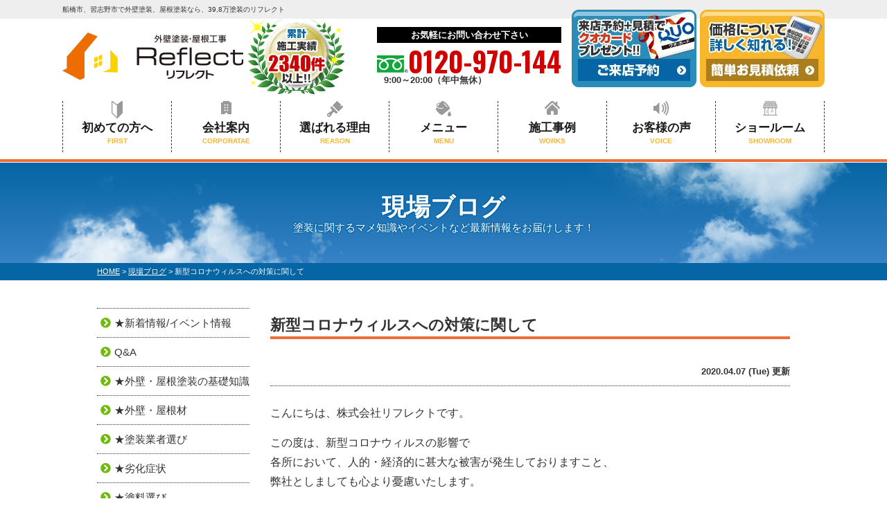

--- FILE ---
content_type: text/html; charset=UTF-8
request_url: https://szk-biso.jp/blog/20876/
body_size: 14869
content:
<!DOCTYPE html>
<html>

<head>
  <meta charset="UTF-8">
  <meta http-equiv="X-UA-Compatible" content="IE=edge" />
  <meta name="viewport" content="width=device-width" />

      <title>新型コロナウィルスへの対策に関して</title>
    <meta name="description" content="こんにちは、株式会社リフレクトです。この度は、新型コロナウィルスの影響で各所において、人的・経済的に甚大な被害が発生しておりますこと、弊社としましても心より憂慮いたします。日頃よりご愛顧を賜ります、お客様や関係者各位のご健康を常にも増して願う次第です。弊社におきましては、ご安心してお客様にサービスをご利用いただけますよう、以下、２点の対策を講じる形で対応して参ります。①全社員のマスク着用による作業" />
    <meta name="keywords" content="外壁塗装,屋根塗装,サイディング,屋根,防水工事,雨漏り,住宅塗装,屋根塗装,住宅リフォーム塗装,千葉県,船橋市,習志野市,鎌ヶ谷市,八千代市,リフレクト" />
  
  <script>
    var theme_path = 'https://szk-biso.jp/cms/wp-content/themes/szk-biso';
  </script>

  <meta name='robots' content='max-image-preview:large' />
<link rel='dns-prefetch' href='//cdnjs.cloudflare.com' />
<link rel='dns-prefetch' href='//s.w.org' />
		<script type="text/javascript">
			window._wpemojiSettings = {"baseUrl":"https:\/\/s.w.org\/images\/core\/emoji\/13.1.0\/72x72\/","ext":".png","svgUrl":"https:\/\/s.w.org\/images\/core\/emoji\/13.1.0\/svg\/","svgExt":".svg","source":{"concatemoji":"https:\/\/szk-biso.jp\/cms\/wp-includes\/js\/wp-emoji-release.min.js?ver=5.8.10"}};
			!function(e,a,t){var n,r,o,i=a.createElement("canvas"),p=i.getContext&&i.getContext("2d");function s(e,t){var a=String.fromCharCode;p.clearRect(0,0,i.width,i.height),p.fillText(a.apply(this,e),0,0);e=i.toDataURL();return p.clearRect(0,0,i.width,i.height),p.fillText(a.apply(this,t),0,0),e===i.toDataURL()}function c(e){var t=a.createElement("script");t.src=e,t.defer=t.type="text/javascript",a.getElementsByTagName("head")[0].appendChild(t)}for(o=Array("flag","emoji"),t.supports={everything:!0,everythingExceptFlag:!0},r=0;r<o.length;r++)t.supports[o[r]]=function(e){if(!p||!p.fillText)return!1;switch(p.textBaseline="top",p.font="600 32px Arial",e){case"flag":return s([127987,65039,8205,9895,65039],[127987,65039,8203,9895,65039])?!1:!s([55356,56826,55356,56819],[55356,56826,8203,55356,56819])&&!s([55356,57332,56128,56423,56128,56418,56128,56421,56128,56430,56128,56423,56128,56447],[55356,57332,8203,56128,56423,8203,56128,56418,8203,56128,56421,8203,56128,56430,8203,56128,56423,8203,56128,56447]);case"emoji":return!s([10084,65039,8205,55357,56613],[10084,65039,8203,55357,56613])}return!1}(o[r]),t.supports.everything=t.supports.everything&&t.supports[o[r]],"flag"!==o[r]&&(t.supports.everythingExceptFlag=t.supports.everythingExceptFlag&&t.supports[o[r]]);t.supports.everythingExceptFlag=t.supports.everythingExceptFlag&&!t.supports.flag,t.DOMReady=!1,t.readyCallback=function(){t.DOMReady=!0},t.supports.everything||(n=function(){t.readyCallback()},a.addEventListener?(a.addEventListener("DOMContentLoaded",n,!1),e.addEventListener("load",n,!1)):(e.attachEvent("onload",n),a.attachEvent("onreadystatechange",function(){"complete"===a.readyState&&t.readyCallback()})),(n=t.source||{}).concatemoji?c(n.concatemoji):n.wpemoji&&n.twemoji&&(c(n.twemoji),c(n.wpemoji)))}(window,document,window._wpemojiSettings);
		</script>
		<style type="text/css">
img.wp-smiley,
img.emoji {
	display: inline !important;
	border: none !important;
	box-shadow: none !important;
	height: 1em !important;
	width: 1em !important;
	margin: 0 .07em !important;
	vertical-align: -0.1em !important;
	background: none !important;
	padding: 0 !important;
}
</style>
	<link rel='stylesheet' id='wp-block-library-css'  href='https://szk-biso.jp/cms/wp-includes/css/dist/block-library/style.min.css?ver=5.8.10' type='text/css' media='all' />
<link rel='stylesheet' id='contact-form-7-css'  href='https://szk-biso.jp/cms/wp-content/plugins/contact-form-7/includes/css/styles.css?ver=5.4.2' type='text/css' media='all' />
<link rel='stylesheet' id='enq_my_css-css'  href='https://szk-biso.jp/cms/wp-content/plugins/pcb-client/css/common.css?ver=5.8.10' type='text/css' media='all' />
<link rel='stylesheet' id='theme.css-css'  href='https://szk-biso.jp/cms/wp-content/plugins/popup-builder/public/css/theme.css?ver=4.3.9' type='text/css' media='all' />
<link rel='stylesheet' id='responsive-lightbox-fancybox-css'  href='https://szk-biso.jp/cms/wp-content/plugins/responsive-lightbox/assets/fancybox/jquery.fancybox.min.css?ver=2.3.2' type='text/css' media='all' />
<link rel='stylesheet' id='wp-pagenavi-css'  href='https://szk-biso.jp/cms/wp-content/plugins/wp-pagenavi/pagenavi-css.css?ver=2.70' type='text/css' media='all' />
<link rel='stylesheet' id='jquery-ui-smoothness-css'  href='https://szk-biso.jp/cms/wp-content/plugins/contact-form-7/includes/js/jquery-ui/themes/smoothness/jquery-ui.min.css?ver=1.12.1' type='text/css' media='screen' />
<script type='text/javascript' src='//cdnjs.cloudflare.com/ajax/libs/jquery/3.6.0/jquery.min.js?ver=3.6.0' id='jquery-js'></script>
<script type='text/javascript' id='ajax-script-js-extra'>
/* <![CDATA[ */
var localize = {"ajax_url":"https:\/\/szk-biso.jp\/cms\/wp-admin\/admin-ajax.php","action":"create_ajax_html"};
/* ]]> */
</script>
<script type='text/javascript' src='https://szk-biso.jp/cms/wp-content/plugins/pcb-client/js/select-taxonomy.js' id='ajax-script-js'></script>
<script type='text/javascript' id='Popup.js-js-before'>
var sgpbPublicUrl = "https:\/\/szk-biso.jp\/cms\/wp-content\/plugins\/popup-builder\/public\/";
var SGPB_JS_LOCALIZATION = {"imageSupportAlertMessage":"Only image files supported","pdfSupportAlertMessage":"Only pdf files supported","areYouSure":"Are you sure?","addButtonSpinner":"L","audioSupportAlertMessage":"Only audio files supported (e.g.: mp3, wav, m4a, ogg)","publishPopupBeforeElementor":"Please, publish the popup before starting to use Elementor with it!","publishPopupBeforeDivi":"Please, publish the popup before starting to use Divi Builder with it!","closeButtonAltText":"Close"};
</script>
<script type='text/javascript' src='https://szk-biso.jp/cms/wp-content/plugins/popup-builder/public/js/Popup.js?ver=4.3.9' id='Popup.js-js'></script>
<script type='text/javascript' src='https://szk-biso.jp/cms/wp-content/plugins/popup-builder/public/js/PopupConfig.js?ver=4.3.9' id='PopupConfig.js-js'></script>
<script type='text/javascript' id='PopupBuilder.js-js-before'>
var SGPB_POPUP_PARAMS = {"popupTypeAgeRestriction":"ageRestriction","defaultThemeImages":{"1":"https:\/\/szk-biso.jp\/cms\/wp-content\/plugins\/popup-builder\/public\/img\/theme_1\/close.png","2":"https:\/\/szk-biso.jp\/cms\/wp-content\/plugins\/popup-builder\/public\/img\/theme_2\/close.png","3":"https:\/\/szk-biso.jp\/cms\/wp-content\/plugins\/popup-builder\/public\/img\/theme_3\/close.png","5":"https:\/\/szk-biso.jp\/cms\/wp-content\/plugins\/popup-builder\/public\/img\/theme_5\/close.png","6":"https:\/\/szk-biso.jp\/cms\/wp-content\/plugins\/popup-builder\/public\/img\/theme_6\/close.png"},"homePageUrl":"https:\/\/szk-biso.jp\/","isPreview":false,"convertedIdsReverse":[],"dontShowPopupExpireTime":365,"conditionalJsClasses":[],"disableAnalyticsGeneral":"0"};
var SGPB_JS_PACKAGES = {"packages":{"current":1,"free":1,"silver":2,"gold":3,"platinum":4},"extensions":{"geo-targeting":false,"advanced-closing":false}};
var SGPB_JS_PARAMS = {"ajaxUrl":"https:\/\/szk-biso.jp\/cms\/wp-admin\/admin-ajax.php","nonce":"e278bc2b40"};
</script>
<script type='text/javascript' src='https://szk-biso.jp/cms/wp-content/plugins/popup-builder/public/js/PopupBuilder.js?ver=4.3.9' id='PopupBuilder.js-js'></script>
<script type='text/javascript' src='https://szk-biso.jp/cms/wp-content/plugins/responsive-lightbox/assets/fancybox/jquery.fancybox.min.js?ver=2.3.2' id='responsive-lightbox-fancybox-js'></script>
<script type='text/javascript' src='https://szk-biso.jp/cms/wp-includes/js/underscore.min.js?ver=1.13.1' id='underscore-js'></script>
<script type='text/javascript' src='https://szk-biso.jp/cms/wp-content/plugins/responsive-lightbox/assets/infinitescroll/infinite-scroll.pkgd.min.js?ver=5.8.10' id='responsive-lightbox-infinite-scroll-js'></script>
<script type='text/javascript' id='responsive-lightbox-js-extra'>
/* <![CDATA[ */
var rlArgs = {"script":"fancybox","selector":"lightbox","customEvents":"","activeGalleries":"1","modal":"0","showOverlay":"1","showCloseButton":"1","enableEscapeButton":"1","hideOnOverlayClick":"1","hideOnContentClick":"0","cyclic":"0","showNavArrows":"1","autoScale":"1","scrolling":"yes","centerOnScroll":"1","opacity":"1","overlayOpacity":"70","overlayColor":"#666","titleShow":"1","titlePosition":"outside","transitions":"fade","easings":"swing","speeds":"300","changeSpeed":"300","changeFade":"100","padding":"5","margin":"5","videoWidth":"1080","videoHeight":"720","woocommerce_gallery":"0","ajaxurl":"https:\/\/szk-biso.jp\/cms\/wp-admin\/admin-ajax.php","nonce":"b9e9d4948b"};
/* ]]> */
</script>
<script type='text/javascript' src='https://szk-biso.jp/cms/wp-content/plugins/responsive-lightbox/js/front.js?ver=2.3.2' id='responsive-lightbox-js'></script>
<link rel="canonical" href="https://szk-biso.jp/blog/20876/" />
<link rel="alternate" type="application/json+oembed" href="https://szk-biso.jp/wp-json/oembed/1.0/embed?url=https%3A%2F%2Fszk-biso.jp%2Fblog%2F20876%2F" />
<link rel="alternate" type="text/xml+oembed" href="https://szk-biso.jp/wp-json/oembed/1.0/embed?url=https%3A%2F%2Fszk-biso.jp%2Fblog%2F20876%2F&#038;format=xml" />
  <meta name="format-detection" content="telephone=no" />
<!-- *** stylesheet *** -->
<link rel="stylesheet" media="all" href="https://szk-biso.jp/cms/wp-content/themes/szk-biso/style.css?1767605922" />
<link href="https://use.fontawesome.com/releases/v5.6.1/css/all.css" rel="stylesheet">
<!-- *** javascript *** -->

<script src="https://szk-biso.jp/cms/wp-content/themes/szk-biso/js/jquery.dotdotdot.min.js"></script>
<script src="https://szk-biso.jp/cms/wp-content/themes/szk-biso/js/jquery.heightLine.js"></script>
    <script src="https://szk-biso.jp/cms/wp-content/themes/szk-biso/js/heightLineSetting.js"></script>
<script src="https://szk-biso.jp/cms/wp-content/themes/szk-biso/js/conf.js?23122700"></script>
    <link rel="stylesheet" media="all" href="https://szk-biso.jp/cms/wp-content/themes/szk-biso/css/slick.css" />
    <script src="https://szk-biso.jp/cms/wp-content/themes/szk-biso/js/slick.min.js"></script>
    <link href="https://szk-biso.jp/cms/wp-content/themes/szk-biso/css/colorbox.css" rel="stylesheet">
    <script src="https://szk-biso.jp/cms/wp-content/themes/szk-biso/js/jquery.colorbox.js"></script>
    <script>
                    $(function() {
                $('#jsMainv .stage').slick({
                    autoplay: true,
                    autoplaySpeed: 6000,
                    centerMode: true,
                    variableWidth: true,
                    appendArrows: $('#jsArrows')
                });
                setTimeout(function() {
                    $(".colorboxTop").colorbox({
                        inline: true,
                        innerWidth: "1000px",
                        innerHeight: "500px",
                        opacity: 0.75,
                        closeButton: true,
                        open: true
                    });
                }, 500);
                $("#btn_close").click(function() {
                    parent.$.fn.colorbox.close();
                    return false;
                });
            })
            </script>

            <script>
            $(function() {
                $('.reformList').slick({
                    autoplay: true,
                    autoplaySpeed: 5000,
                    slidesToShow: 3,
                    slidesToScroll: 1,
                    centerMode: true,
                    appendArrows: $('#jsArrows')
                });
            })
        </script>
    
<link rel="preconnect" href="https://fonts.googleapis.com">
<link rel="preconnect" href="https://fonts.gstatic.com" crossorigin>
<link href="https://fonts.googleapis.com/css2?family=Oswald:wght@400;700&display=swap" rel="stylesheet">
<!-- Google Tag Manager -->
<script>
  (function(w, d, s, l, i) {
    w[l] = w[l] || [];
    w[l].push({
      'gtm.start': new Date().getTime(),
      event: 'gtm.js'
    });
    var f = d.getElementsByTagName(s)[0],
      j = d.createElement(s),
      dl = l != 'dataLayer' ? '&l=' + l : '';
    j.async = true;
    j.src =
      'https://www.googletagmanager.com/gtm.js?id=' + i + dl;
    f.parentNode.insertBefore(j, f);
  })(window, document, 'script', 'dataLayer', 'GTM-NWJ6N53');
</script>

<!-- 25/6/5 依頼分 先方管理GTM -->
<script>
  (function(w, d, s, l, i) {
    w[l] = w[l] || [];
    w[l].push({
      'gtm.start': new Date().getTime(),
      event: 'gtm.js'
    });
    var f = d.getElementsByTagName(s)[0],
      j = d.createElement(s),
      dl = l != 'dataLayer' ? '&l=' + l : '';
    j.async = true;
    j.src =
      'https://www.googletagmanager.com/gtm.js?id=' + i + dl;
    f.parentNode.insertBefore(j, f);
  })(window, document, 'script', 'dataLayer', 'GTM-K3QBSJRZ');
</script>

<!-- End Google Tag Manager -->
  <link rel="icon" type="image/x-icon" href="https://szk-biso.jp/cms/wp-content/themes/szk-biso/img/common/favicon.ico">

</head>

<body data-rsssl=1 id="blog" >
  <!-- Google Tag Manager (noscript) -->
  <noscript><iframe src="https://www.googletagmanager.com/ns.html?id=GTM-NWJ6N53" height="0" width="0" style="display:none;visibility:hidden"></iframe></noscript>
  <!-- 25/6/5 依頼分 先方管理GTM -->
  <noscript><iframe src="https://www.googletagmanager.com/ns.html?id=GTM-K3QBSJRZ" height="0" width="0" style="display:none;visibility:hidden"></iframe></noscript>
  <!-- End Google Tag Manager (noscript) -->

      <header id="jsHeader" class="header">
                  <div class="spmenubtn spblock">
        <a href="javascript:switchMenu();">
          <span></span>
          <span></span>
          <span></span>
          <span>MENU</span></a>
      </div>
      <div class="htxt">
        <div class="inner">
                      <p><strong>船橋市、習志野市で外壁塗装、屋根塗装なら、39,8万塗装のリフレクト</strong></p>
                  </div>
      </div>

      <div class="inner">
        <div class="hdrBlockl">
          <div class="hdrLogo">
                                                <a href="https://szk-biso.jp/">
              <img src="/cms/wp-content/uploads/2021/06/hdr_logo.png" alt="船橋市の外壁塗装＆雨漏り専門店リフレクト" class="logo01" />
            </a>
                          <img src="/cms/wp-content/uploads/2024/09/hdr_medal.png" alt="リフレクト" class="logo02" />
                                  </div>
        </div>
        <div class="hdrBlockr">
          <div class="hdrContact">
            <p class="contactCatch">お気軽にお問い合わせ下さい</p>
            <p class="tel">
                              <span class="tel-link">0120-970-144</span>
              
              <strong class="hd_fdl_bottom">9:00～20:00（年中無休）</strong>            </p>
          </div>

          <ul class="hdrBnr">
                          <li><a href="https://szk-biso.jp/showroom/"><img src="https://szk-biso.jp/cms/wp-content/themes/szk-biso/img/common/hdr_bnr_reserve.png" alt="外壁塗装ショールーム 来店予約 クオカードプレゼント中"></a></li>
              <li><a href="https://szk-biso.jp/contact/"><img src="https://szk-biso.jp/cms/wp-content/themes/szk-biso/img/common/hdr_bnr_contact.png" alt="まずは3社の見積を比較 お見積依頼 お気軽に連絡下さい"></a></li>
                      </ul>
        </div>
      </div>
        <nav class="nav">
    <ul class="gNav">
      
        <li class="gnav01"><a href="https://szk-biso.jp/first/">初めての方へ<span>FIRST</span></a></li>
        <li class="gnav02"><a href="https://szk-biso.jp/corporate/">会社案内<span>CORPORATAE</span></a></li>
        <li class="gnav03"><a href="https://szk-biso.jp/reason/">選ばれる理由<span>REASON</span></a></li>
        <li class="gnav04"><a href="https://szk-biso.jp/menu/">メニュー<span>MENU</span></a>
          <ul>
            <li><a href="https://szk-biso.jp/menu/#packWall">外壁塗装</a></li>
            <li><a href="https://szk-biso.jp/menu/#packRoof">屋根塗装</a></li>
            <li><a href="https://szk-biso.jp/apartment/">アパート・マンション向け</a></li>
            <li><a href="https://szk-biso.jp/menu/wpack/">屋根カバー</a></li>
            <li><a href="https://szk-biso.jp/reform/">内装リフォーム</a></li>
          </ul>
        </li>
        <li class="gnav05"><a href="https://szk-biso.jp/works/">施工事例<span>WORKS</span></a></li>
        <li class="gnav06"><a href="https://szk-biso.jp/voice/">お客様の声<span>VOICE</span></a></li>
        <li class="gnav07"><a href="https://szk-biso.jp/showroom/">ショールーム<span>SHOWROOM</span></a></li>

      
    </ul>
  </nav>
    </header>


          <div class="pageTitle">
        <div class="inner" style="background:url(/cms/wp-content/uploads/2020/12/mainv_sub.png) no-repeat top center;">
          <!--
                                <img src="" alt="現場ブログ" />
                -->
                      <p class="hone">
              現場ブログ              <span>塗装に関するマメ知識やイベントなど最新情報をお届けします！</span>
            </p>
                  </div>
      </div>
      <div class="pagePath">
        <p>
          <!-- Breadcrumb NavXT 6.6.0 -->
<span property="itemListElement" typeof="ListItem"><a property="item" typeof="WebPage" title="船橋市、習志野市の外壁塗装＆屋根工事専門店リフレクトへ移動" href="https://szk-biso.jp" class="home"><span property="name">HOME</span></a><meta property="position" content="1"></span> &gt; <span property="itemListElement" typeof="ListItem"><a property="item" typeof="WebPage" title="現場ブログへ移動" href="https://szk-biso.jp/blog/" class="post post-blog-archive"><span property="name">現場ブログ</span></a><meta property="position" content="2"></span> &gt; <span property="itemListElement" typeof="ListItem"><span property="name">新型コロナウィルスへの対策に関して</span><meta property="position" content="3"></span>        </p>
      </div>
        <div class="contents clearfix" >
    <section class="main">
      <!-- /header.php ヘッダー -->
<!-- single.php シングルページテンプレート -->

            <article class="singleBlog">
            <h1>新型コロナウィルスへの対策に関して</h1>
            <div class="infoBox">

                <p class="cat">
                    </p>


                <p class="time">2020.04.07 (Tue) 更新</p>
            </div>


            <div class="singleDetail">
                <p>こんにちは、株式会社リフレクトです。</p>
<p>この度は、新型コロナウィルスの影響で<br />
各所において、人的・経済的に甚大な被害が発生しておりますこと、<br />
弊社としましても心より憂慮いたします。</p>
<p>日頃よりご愛顧を賜ります、お客様や関係者各位の<br />
ご健康を常にも増して願う次第です。</p>
<p>弊社におきましては、ご安心してお客様に<br />
サービスをご利用いただけますよう、<br />
以下、２点の対策を講じる形で対応して参ります。</p>
<p>①<b>全社員のマスク着用</b>による作業・接客対応。</p>
<p>②お見積もり等のご説明を<b>無料カメラ通話アプリケーション</b>「ZOOM」（ズーム）<br />
を利用して行い、<b>非対面でのご案内</b>。</p>
<p>ズームの詳しい説明なども含めまして、<br />
お気軽に、お電話・または以下お問合せフォームより<br />
ご連絡ください。</p>
<p><u><b><a href="https://szk-biso.jp/contact/">お問い合わせ</a></b></u></p>
<p>重ねて、皆様のご健勝を心よりお祈り申し上げます。</p>
<p>株式会社リフレクト</p>
                
                <!--
	
-->

            </div>
        </article>

        <div class="pagenavi">
            <ul class="naviUl">
                <li class="next"><a href="https://szk-biso.jp/blog/20806/" rel="next">次の記事</a></li>
                <li class="list"><a href="https://szk-biso.jp/blog/">一覧</a></li>
                <li class="prev"><a href="https://szk-biso.jp/blog/20874/" rel="prev">前の記事</a></li>
            </ul>
        </div>
    
<article>
    <!-- comMessage.php -->

<div id="message" class="msgBox">
            <h2>船橋市の外壁塗装＆雨漏り専門店 リフレクトへようこそ</h2>
        <div class="msgTxt">
                    <!--<h3>外壁塗装＆雨漏り専門店 リフレクトへようこそ</h3>-->
            <!-- comCeo.php -->
<div class="msgPhoto">
<div class="ceoPict">
<img src="/cms/wp-content/uploads/2021/06/ceo_img.jpg" />
</div>
<h5>株式会社リフレクト</h5>
<p><span>代表取締役</span> 鈴木 敬大</p>


</div>
<!-- /comCeo.php  -->
                <div class="overflowH">
                            <p>船橋市・鎌ヶ谷市・習志野市に御住みの皆様こんにちは。<span>リフレクト</span>の鈴木敬大と申します。</p>
<p><span>リフレクト</span>は職人の私からスタートした会社でございます。</p>
<p>地域密着でお客様の外壁塗装に対する不安を笑顔に変えるために、職人の技術向上・マナー育成に努めお客様の立場で寄り添えるように努めています。</p>
<p><span>また、相談してくださる方の多くは、価格についての不安を持たれています。<br />
そのような方々に為にも、どこよりも価格の仕組みをわかりやすくご説明することを心がけており、安心してご依頼頂けております。</span></p>
<p>是非、外壁塗装をご検討の方は<span>リフレクト</span>にご相談して頂けますと幸いです。</p>
<p>スタッフ一同心よりお待ちいたしております。</p>
                    </div>

    </div>
</div>
<!-- /comMessage.php --></article>

<!-- comShopAccess.php -->
<div class="shopAccess">
    <ul>
        
            <li id="shop1">

                <h3>船橋店ショールーム アクセスマップ</h3>
                
                <ul class="shopMain">
                    <li><img src="/cms/wp-content/uploads/2023/03/IMG_8214.jpg" alt="船橋店ショールーム" /></li>
                    <li><img src="/cms/wp-content/uploads/2023/03/IMG_1749.jpg" alt="船橋店ショールーム" /></li>
                </ul>
                <iframe src="https://www.google.com/maps/embed?pb=!1m18!1m12!1m3!1d3239.648988863877!2d140.0439427152596!3d35.710254480187466!2m3!1f0!2f0!3f0!3m2!1i1024!2i768!4f13.1!3m3!1m2!1s0x60228069336b2053%3A0xf9411d85539b10f1!2z44CSMjc0LTAwNzcg5Y2D6JGJ55yM6Ii55qmL5biC6Jas5YaG5Y-w77yS5LiB55uu77yT4oiS77yS!5e0!3m2!1sja!2sjp!4v1627344613077!5m2!1sja!2sjp" width="1000" height="450" style="border:0;" allowfullscreen="" loading="lazy"></iframe>                <!--
<span class="shopImg"><img src="/cms/wp-content/uploads/2023/03/IMG_8214.jpg" alt="船橋店ショールーム"></span>
-->
                <div class="shopSummery">
                    <!--<p class="tel"><span class="tel-link">047-402-4330</span>営業時間 9:00～20:00</p>-->
                    <h5>船橋店ショールーム</h5>
                                        <p>〒274-0077 千葉県船橋市薬円台2丁目3−2<br>TEL：0120-970-144<br>
                        営業時間 9:00～20:00（年中無休）</p>
                                            <p class="btn floatR"><a href="https://szk-biso.jp/showroom/">ショールームについて詳しくはコチラ</a></p>
                                    </div>
                <!-- comContactL.php -->

  <div class="contactBox clearfix">
    <h3>
              <img src="https://szk-biso.jp/cms/wp-content/themes/szk-biso/img/common/contactM_ttl01.png" alt="相談無料 見積無料 診断無料">
      <img src="https://szk-biso.jp/cms/wp-content/themes/szk-biso/img/common/contactM_ttl02.png" alt="お気軽にお電話ください">
    </h3>

    <div class="telBox">
            <p class="tel">
        <span class="tel-link" data-tel-link="0120-970-144">
                      0120-970-144                  </span>
        <br class="spblock">
        受付時間 9:00～20:00（年中無休）      </p>
              <p class="btn">
          <a href="https://szk-biso.jp/contact/">
            無料お見積依頼          </a>
        </p>
          </div>
    <img src="https://szk-biso.jp/cms/wp-content/themes/szk-biso/img/common/contactM_img.png" alt="" class="imgLayer">
    <p class="contactCatch">絶対に損はさせません！後悔しないためにも他社との見積を比較してください！</p>
  </div>
<!-- /comContactL.php -->            </li>
        
            <li id="shop2">

                <h3>佐倉店ショールーム アクセスマップ</h3>
                
                <ul class="shopMain">
                    <li><img src="/cms/wp-content/uploads/2023/03/Image_20230218_103142_306.jpeg" alt="佐倉店ショールーム" /></li>
                    <li><img src="/cms/wp-content/uploads/2023/03/Image_20230218_103143_138.jpeg" alt="佐倉店ショールーム" /></li>
                </ul>
                <iframe src="https://www.google.com/maps/embed?pb=!1m18!1m12!1m3!1d3239.086038344665!2d140.17734751525992!3d35.72410248018434!2m3!1f0!2f0!3f0!3m2!1i1024!2i768!4f13.1!3m3!1m2!1s0x6022874ca016f5d9%3A0xefeb7e4fd62aebfd!2z5qCq5byP5Lya56S-44Oq44OV44Os44Kv44OIIOS9kOWAieW6lw!5e0!3m2!1sja!2sjp!4v1679964761509!5m2!1sja!2sjp" width="1000" height="450" style="border:0;" allowfullscreen="" loading="lazy" referrerpolicy="no-referrer-when-downgrade"></iframe>                <!--
<span class="shopImg"><img src="/cms/wp-content/uploads/2023/03/Image_20230218_103142_306.jpeg" alt="佐倉店ショールーム"></span>
-->
                <div class="shopSummery">
                    <!--<p class="tel"><span class="tel-link"></span>営業時間 9:00～20:00</p>-->
                    <h5>佐倉店ショールーム</h5>
                                        <p>〒285-0837 千葉県佐倉市王子台4-28-12<br>TEL：0120-970-144<br>
                        営業時間 9:00～20:00（年中無休）</p>
                                            <p class="btn floatR"><a href="https://szk-biso.jp/showroom/">ショールームについて詳しくはコチラ</a></p>
                                    </div>
                <!-- comContactL.php -->

  <div class="contactBox clearfix">
    <h3>
              <img src="https://szk-biso.jp/cms/wp-content/themes/szk-biso/img/common/contactM_ttl01.png" alt="相談無料 見積無料 診断無料">
      <img src="https://szk-biso.jp/cms/wp-content/themes/szk-biso/img/common/contactM_ttl02.png" alt="お気軽にお電話ください">
    </h3>

    <div class="telBox">
            <p class="tel">
        <span class="tel-link" data-tel-link="0120-970-144">
                      0120-970-144                  </span>
        <br class="spblock">
        受付時間 9:00～20:00（年中無休）      </p>
              <p class="btn">
          <a href="https://szk-biso.jp/contact/">
            無料お見積依頼          </a>
        </p>
          </div>
    <img src="https://szk-biso.jp/cms/wp-content/themes/szk-biso/img/common/contactM_img.png" alt="" class="imgLayer">
    <p class="contactCatch">絶対に損はさせません！後悔しないためにも他社との見積を比較してください！</p>
  </div>
<!-- /comContactL.php -->            </li>
            </ul>

</div>

<!-- /comShopAccess.php -->

<!-- /archive.php アーカイブページテンプレート -->

<!-- footer.php フッター -->
</section>
<!--/.main-->
  <!-- sidebar.php サイドバー -->
<section class="side">
      <article>
      <div class="sideCategory">
        <ul>
          	<li class="cat-item cat-item-188"><a href="https://szk-biso.jp/blog/blog_tax/%e6%96%b0%e7%9d%80%e6%83%85%e5%a0%b1/">★新着情報/イベント情報</a>
</li>
	<li class="cat-item cat-item-484"><a href="https://szk-biso.jp/blog/blog_tax/qa/">Q&amp;A</a>
</li>
	<li class="cat-item cat-item-469"><a href="https://szk-biso.jp/blog/blog_tax/%e5%a4%96%e5%a3%81%e3%83%bb%e5%b1%8b%e6%a0%b9%e5%a1%97%e8%a3%85%e3%81%ae%e5%9f%ba%e7%a4%8e%e7%9f%a5%e8%ad%98/">★外壁・屋根塗装の基礎知識</a>
</li>
	<li class="cat-item cat-item-472"><a href="https://szk-biso.jp/blog/blog_tax/%e5%a4%96%e5%a3%81%e3%83%bb%e5%b1%8b%e6%a0%b9%e6%9d%90/">★外壁・屋根材</a>
</li>
	<li class="cat-item cat-item-471"><a href="https://szk-biso.jp/blog/blog_tax/%e5%a1%97%e8%a3%85%e6%a5%ad%e8%80%85%e9%81%b8%e3%81%b3/">★塗装業者選び</a>
</li>
	<li class="cat-item cat-item-476"><a href="https://szk-biso.jp/blog/blog_tax/%e5%8a%a3%e5%8c%96%e7%97%87%e7%8a%b6-2/">★劣化症状</a>
</li>
	<li class="cat-item cat-item-477"><a href="https://szk-biso.jp/blog/blog_tax/%e5%a1%97%e6%96%99%e9%81%b8%e3%81%b3/">★塗料選び</a>
</li>
	<li class="cat-item cat-item-474"><a href="https://szk-biso.jp/blog/blog_tax/%e8%89%b2%e9%81%b8%e3%81%b3%e3%81%ae%e3%82%b3%e3%83%84/">★色選びのコツ</a>
</li>
	<li class="cat-item cat-item-479"><a href="https://szk-biso.jp/blog/blog_tax/%e9%9b%a8%e6%bc%8f%e3%82%8a%e4%bf%ae%e7%90%86/">★雨漏り修理</a>
</li>
	<li class="cat-item cat-item-473"><a href="https://szk-biso.jp/blog/blog_tax/%e8%a6%8b%e7%a9%8d%e6%9b%b8%e3%82%84%e4%be%a1%e6%a0%bc/">★見積書や価格</a>
</li>
	<li class="cat-item cat-item-489"><a href="https://szk-biso.jp/blog/blog_tax/%e5%86%85%e8%a3%85%e3%83%aa%e3%83%95%e3%82%a9%e3%83%bc%e3%83%a0/">内装リフォーム</a>
</li>
        </ul>
      </div>
    </article>
  
      <div class="sideBnr">
      <!-- <div class="guideBnr mb20"><a href="https://szk-biso.jp/contact/"><img src="https://szk-biso.jp/cms/wp-content/themes/szk-biso/img/common/side_bnr_request.png" alt="WEB見積依頼でクオカード進呈 お問い合わせはお気軽に!!"></a></div> -->

      <h3><img src="https://szk-biso.jp/cms/wp-content/themes/szk-biso/img/common/side_msg.png" alt="リフレクトのHPをご覧の皆様へ"></h3>
      <ul>
        <li>
          <a href="https://szk-biso.jp/first/">
            <span class="bnrText">
                              初めての塗装を<br>お考えの方へ
                          </span>
            <div class="bnrImg">
              <img src="https://szk-biso.jp/cms/wp-content/themes/szk-biso/img/common/side_menu_firstIco.png" alt="初めての塗装をお考えの方へ" width="60" height="60" scale="0">
            </div>
          </a>
        </li>
        <li>
          <a href="https://szk-biso.jp/first/#catchTtl-top">
            <span class="bnrText">
              業者選びにお悩みの<br>方はこちら
            </span>
            <div class="bnrImg">
              <img src="https://szk-biso.jp/cms/wp-content/themes/szk-biso/img/common/side_menu_pointIco.png" alt="業者選びにお悩みの方はこちら" width="60" height="60" scale="0">
            </div>
          </a>
        </li>
        <li>
          <a href="https://szk-biso.jp/reason/">
            <span class="bnrText">
              リフレクトが<br>選ばれる理由
            </span>
            <div class="bnrImg">
              <img src="https://szk-biso.jp/cms/wp-content/themes/szk-biso/img/common/side_menu_reasonIco.png" alt="リフレクトが選ばれる理由" width="60" height="60" scale="0">
            </div>
          </a>
        </li>
        <li>
                      <a href="https://szk-biso.jp/menu/">
              <span class="bnrText">
                外壁塗装・屋根工事<br>価格表はこちら
              </span>
              <div class="bnrImg">
                <img src="https://szk-biso.jp/cms/wp-content/themes/szk-biso/img/common/side_menu_menuIco.png" alt="外壁塗装・屋根工事価格表はこちら" width="60" height="60" scale="0">
              </div>
            </a>
                  </li>
      </ul>
    </div>

          <article class="sideBlog">
        <h3>ブログ・新着情報<span>STAFF BLOG</span></h3>
        <ul>
                      <li>
              <a href="https://szk-biso.jp/blog/30534/">
                <div class="sideThum">

                  <img width="150" height="150" src="/cms/wp-content/uploads/2025/12/1683930_m-1-150x150.jpg" class="attachment-thumbnail size-thumbnail wp-post-image" alt="リフォーム" loading="lazy" />
                </div>
                <span class="new">NEW</span>
                <span class="time">2025.12.26更新</span>
                <p>予算300万円のリフォームではどこまでできるの？施工事例や費用内訳から理想の空間づくりアイデアを発見</p>
              </a>
            </li>
                      <li>
              <a href="https://szk-biso.jp/blog/30532/">
                <div class="sideThum">

                  <img width="150" height="150" src="/cms/wp-content/uploads/2025/12/5144188_m-150x150.jpg" class="attachment-thumbnail size-thumbnail wp-post-image" alt="リフォーム" loading="lazy" />
                </div>
                <span class="new">NEW</span>
                <span class="time">2025.12.26更新</span>
                <p>予算100万円のリフォームではどこまでできる？低予算でも実例や費用で賢く変わるコツ</p>
              </a>
            </li>
                      <li>
              <a href="https://szk-biso.jp/blog/30531/">
                <div class="sideThum">

                  <img width="150" height="150" src="/cms/wp-content/uploads/2025/12/33815222_m-150x150.jpg" class="attachment-thumbnail size-thumbnail wp-post-image" alt="リフォーム" loading="lazy" />
                </div>
                <span class="new">NEW</span>
                <span class="time">2025.12.26更新</span>
                <p>予算2000万円のリフォームではどこまでできる？リアルな事例と相場で賢く理想の住まいを実現</p>
              </a>
            </li>
                      <li>
              <a href="https://szk-biso.jp/blog/30530/">
                <div class="sideThum">

                  <img width="150" height="150" src="/cms/wp-content/uploads/2025/12/33344776_m-1-150x150.jpg" class="attachment-thumbnail size-thumbnail wp-post-image" alt="リフォーム" loading="lazy" />
                </div>
                <span class="new">NEW</span>
                <span class="time">2025.12.26更新</span>
                <p>予算1500万円のリフォームではどこまでできるか？事例や費用で徹底解説！理想の住まい実現のヒント満載</p>
              </a>
            </li>
                  </ul>
                  <p class="btn"><a href="https://szk-biso.jp/blog/">一覧はこちら</a></p>
              </article>
    
          <article>
        <h3>外壁・屋根塗装価格<span>PRICE</span></h3>
        <ul class="sideMenu">
          <li>
            <h4>外壁塗装メニュー</h4>
            <ul>
                                              <li>
                    <a href="https://szk-biso.jp/menu/wall01/">
                      低価格シリコン                    </a>
                  </li>
                                <li>
                    <a href="https://szk-biso.jp/menu/wall02/">
                      遮熱シリコン                    </a>
                  </li>
                                <li>
                    <a href="https://szk-biso.jp/menu/wall03/">
                      無機                    </a>
                  </li>
                                <li>
                    <a href="https://szk-biso.jp/menu/wall04/">
                      遮熱フッ素                    </a>
                  </li>
                          </ul>
          </li>
          <li>
            <h4>屋根塗装メニュー</h4>
            <ul>
                                <li>
                    <a href="https://szk-biso.jp/menu/roof01/">
                      低価格シリコン                    </a>
                  </li>
                                <li>
                    <a href="https://szk-biso.jp/menu/roof02/">
                      遮熱シリコン                    </a>
                  </li>
                                <li>
                    <a href="https://szk-biso.jp/menu/roof03/">
                      無機                    </a>
                  </li>
                                <li>
                    <a href="https://szk-biso.jp/menu/roof04/">
                      遮熱フッ素                    </a>
                  </li>
                          </ul>
          </li>

          <li>
            <h4>
              <a href="https://szk-biso.jp/menu/wpack/">屋根カバー</a>
            </h4>
          </li>
          <!--<li>
      <h4>
        <a href="https://szk-biso.jp/menu/apartment/">アパート・マンション向け</a>
      </h4>
    </li>-->

        </ul>

        <div class="sideBnr">
          <a href="https://szk-biso.jp/apartment/" class="guideBnr"><img src="https://szk-biso.jp/cms/wp-content/themes/szk-biso/img/common/sbnr_apartment.png" alt="アパート・マンションの塗装をお考えの方へ"></a>
        </div>
      </article>
    
    <article>
      <div class="inBox sideGuide">
        <ul>
          <li><a href="https://szk-biso.jp/corporate/">会社概要<img src="https://szk-biso.jp/cms/wp-content/themes/szk-biso/img/common/side_meu_coporateIco.png" alt="会社概要" width="60" height="60" scale="0"></a></li>
          <li><a href="https://szk-biso.jp/corporate/#message">代表挨拶<img src="https://szk-biso.jp/cms/wp-content/themes/szk-biso/img/common/side_menu_msgIco.png" alt="代表挨拶" width="60" height="60" scale="0"></a></li>
          <li>
            <a href="https://szk-biso.jp/staff/">スタッフ紹介<img src="https://szk-biso.jp/cms/wp-content/themes/szk-biso/img/common/side_menu_staffIco.png" alt="スタッフ紹介" width="60" height="60" scale="0"></a>
          </li>

          <li><a href="https://szk-biso.jp/corporate/#shop1">交通アクセス<img src="https://szk-biso.jp/cms/wp-content/themes/szk-biso/img/common/side_menu_accessIco.png" alt="交通アクセス" width="60" height="60" scale="0"></a></li>
        </ul>
      </div>
    </article>


    <div class="sideBnr">
      <a href="https://szk-biso.jp/showroom//"><img src="https://szk-biso.jp/cms/wp-content/themes/szk-biso/img/common/bnr_reserve.png" alt="来店予約 外壁塗装ショールームへお越しください。"></a>
      <a href="https://szk-biso.jp/diagnosis/"><img src="https://szk-biso.jp/cms/wp-content/themes/szk-biso/img/common/bnr_diagnosis.png" alt="外壁診断 無料 プロによる正しい診断で適正価格のご提案をします！"></a>
      <a href="https://szk-biso.jp/rainleaking/"><img src="https://szk-biso.jp/cms/wp-content/themes/szk-biso/img/common/bnr_rainleaking.png" alt="雨漏診断 無料 気になる雨漏りの原因を迅速に突き止めます！！"></a>
      <a href="https://szk-biso.jp/colorsimulation/"><img src="https://szk-biso.jp/cms/wp-content/themes/szk-biso/img/common/comBnrColorsimulation.png" alt="カラーシミュレーション"></a>
    </div>


    <article>
      <div class="inBox">

        <div class="sideContact">
          <h3>お見積・資料請求はこちらから</h3>
          <p class="tel"><span class="tel-link">0120-970-144</span>
            <span class="telTime">
              9:00～20:00（年中無休）            </span>
          </p>
          <p class="btn"><a href="https://szk-biso.jp/contact/">お問い合わせフォーム</a></p>
        </div>
        <div class="sideInfo">
                    <h5>
            <img src="/cms/wp-content/uploads/2021/06/hdr_logo.png" alt="リフレクト" class="logo02" />
            <span>
                              千葉県船橋市の外壁塗装＆雨漏り専門店リフレクト                          </span>
          </h5>

                                    <p>
                <strong>船橋店ショールーム</strong><br>
                〒274-0077<br>
                千葉県船橋市薬円台2丁目3−2<br>
                TEL：047-402-4330<br>
                FAX：047-402-4332              </p>
                          <p>
                <strong>佐倉店ショールーム</strong><br>
                〒285-0837<br>
                千葉県佐倉市王子台4-28-12<br>
                <br>
                              </p>
                              </div>
        <div class="sideArea">
          <h3>対応エリア</h3>
                    <span>
            <img src="/cms/wp-content/uploads/2022/06/area_map.png" class="mb20" alt="対応エリア図">
          </span>
          <ul>
            <li class="works_area">カテゴリー<ul>	<li class="cat-item cat-item-306"><a href="https://szk-biso.jp/works/works_area/%e8%88%b9%e6%a9%8b%e5%b8%82/">船橋市</a>
</li>
	<li class="cat-item cat-item-307"><a href="https://szk-biso.jp/works/works_area/%e7%bf%92%e5%bf%97%e9%87%8e%e5%b8%82/">習志野市</a>
</li>
	<li class="cat-item cat-item-308"><a href="https://szk-biso.jp/works/works_area/%e9%8e%8c%e3%83%b6%e8%b0%b7%e5%b8%82/">鎌ヶ谷市</a>
</li>
	<li class="cat-item cat-item-309"><a href="https://szk-biso.jp/works/works_area/%e5%85%ab%e5%8d%83%e4%bb%a3%e5%b8%82/">八千代市</a>
</li>
</ul></li>          </ul>
        </div>
      </div>
    </article>

  

</section>
<!--/.side-->
<!-- /sidebar.php サイドバー --></div>
<!--/.contents-->

  <footer class="footer">

          <!-- comFooterCon02.php -->
<div class="ftrConBox">
  <div class="inner ">
    <img src="https://szk-biso.jp/cms/wp-content/themes/szk-biso/img/common/ftr_contact_img.png" alt="" class="imgLayer">
    <h2><img src="https://szk-biso.jp/cms/wp-content/themes/szk-biso/img/common/ftr_contact_ttl01_20201112.png" alt="ご相談・見積り・診断は無料です!!"><br class="spblock"><img src="https://szk-biso.jp/cms/wp-content/themes/szk-biso/img/common/ftr_contact_ttl02.png" alt="お気軽にお問合せ下さい!"></h2>
    <div class="footerTel">
      <p class="tel">
        <span class="tel-link" data-tel-link="0120-970-144">0120-970-144</span>
        受付時間 9:00～20:00（年中無休）</p>
      <p class="btn">
    <a href="https://szk-biso.jp/contact/">
    <span>
        メールで見積依頼
    </span>
    </a>
    </p>
    </div>
    <p class="catchTxt">絶対に損はさせません！後悔しないためにも他社との見積もりを比較してください！</p>
  </div>
</div>
<!-- /comFooterCon02.php -->
    
    
      <nav>
        <ul class="ftrNav">
          <li>
            <ul>
              <li><a href="https://szk-biso.jp/">トップページ</a></li>
              <li><a href="https://szk-biso.jp/corporate/">会社概要</a></li>
              <li><a href="https://szk-biso.jp/first/">初めての方へ</a></li>
              <li><a href="https://szk-biso.jp/reason/">選ばれる理由</a></li>
              <li><a href="https://szk-biso.jp/staff/">スタッフ紹介</a></li>
              <li><a href="https://szk-biso.jp/contact/">お問い合わせ</a></li>
              <li><a href="https://szk-biso.jp/showroom/">ショールーム紹介</a></li>
            </ul>
          </li>
          <li>
            <ul>
              <li><a href="https://szk-biso.jp/menu/#packWall">外壁塗装メニュー</a>
                <ul>
                                                          <li>
                        <a href="https://szk-biso.jp/menu/wall01/">
                          低価格シリコン                        </a>
                      </li>
                                        <li>
                        <a href="https://szk-biso.jp/menu/wall02/">
                          遮熱シリコン                        </a>
                      </li>
                                        <li>
                        <a href="https://szk-biso.jp/menu/wall03/">
                          無機                        </a>
                      </li>
                                        <li>
                        <a href="https://szk-biso.jp/menu/wall04/">
                          遮熱フッ素                        </a>
                      </li>
                                  </ul>
              </li>
            </ul>
          </li>
          <li>
            <ul>
              <li><a href="https://szk-biso.jp/menu/#packRoof">屋根塗装メニュー</a>
                <ul>
                                        <li>
                        <a href="https://szk-biso.jp/menu/roof01/">
                          低価格シリコン                        </a>
                      </li>
                                        <li>
                        <a href="https://szk-biso.jp/menu/roof02/">
                          遮熱シリコン                        </a>
                      </li>
                                        <li>
                        <a href="https://szk-biso.jp/menu/roof03/">
                          無機                        </a>
                      </li>
                                        <li>
                        <a href="https://szk-biso.jp/menu/roof04/">
                          遮熱フッ素                        </a>
                      </li>
                                  </ul>
              </li>
              <li><a href="https://szk-biso.jp/menu/wpack/">屋根カバー</a></li>
              <li><a href="https://szk-biso.jp/apartment/">アパート・マンション向け</a></li>
              <li><a href="https://szk-biso.jp/reform/">内装リフォーム</a></li>
            </ul>
          </li>
          <li>
            <ul>
              <li><a href="https://szk-biso.jp/rainleaking/">雨漏り診断</a></li>
              <li><a href="https://szk-biso.jp/diagnosis/">屋根・外壁診断</a></li>
              <li><a href="https://szk-biso.jp/works/">施工事例</a></li>
              <li><a href="https://szk-biso.jp/voice/">お客様の声</a></li>
              <li><a href="https://szk-biso.jp/blog/">現場ブログ</a></li>
              <li><a href="https://szk-biso.jp/colorsimulation/">カラーシミュレーション</a></li>
            </ul>
          </li>
        </ul>

      </nav>

        <div class="footerCom inner">

      <div class="floatL">
                <div class="ftrLogo">
          <a href="https://szk-biso.jp/"><img src="/cms/wp-content/uploads/2021/06/hdr_logo.png" alt="外壁塗装＆雨漏り専門店リフレクト" /></a>
        </div>

        <h5>
                      船橋市の外壁塗装＆雨漏り専門店リフレクト                  </h5>
                              <h5 class="mb0">【船橋店ショールーム】</h5>
            <p class="footerAddress01">
              〒274-0077　千葉県船橋市薬円台2丁目3−2<br>
              フリーダイヤル：0120-970-144<br>
              TEL：047-402-4330　FAX：047-402-4332            </p>
                      <h5 class="mb0">【佐倉店ショールーム】</h5>
            <p class="footerAddress01">
              〒285-0837　千葉県佐倉市王子台4-28-12<br>
              フリーダイヤル：0120-970-144<br>
              　            </p>
                  
      </div>
              <p class="copyRight">Copyright &copy;2026船橋市の外壁塗装＆雨漏り専門店リフレクト. All Rights Reserved.</p>
          </div>
    <!-- comFooterCon.php -->

<div class="ftrScroll_new">
  <div class="inner">
    <div class="ftrCont">
      <h3><span>迷ったら<br>聞いてみよう</span></h3>
      <p class="tel"><span class="tel-link" data-tel-link="0120-970-144">0120-970-144</span>        <!--電話受付時間--> 9:00～20:00（年中無休）      </p>
        
      <ul>
                  <li class="ftrShowroom"><a href="https://szk-biso.jp/showroom/"><img src="https://szk-biso.jp/cms/wp-content/themes/szk-biso/img/common/fer_bnr_reserve02.png" alt="WEB予約でクオカード進呈 来店予約はこちら"></a></li>
          <li class="ftrContact"><a href="https://szk-biso.jp/contact/"><img src="https://szk-biso.jp/cms/wp-content/themes/szk-biso/img/common/fer_bnr_contact02.png" alt="まずはお気軽に連絡下さい 見積相談はこちら"></a></li>
          <li class="ftrContact"><a href="https://lin.ee/Ired26G" target="_blank"><img src="https://szk-biso.jp/cms/wp-content/themes/szk-biso/img/common/fer_bnr_line.png" alt="まずはお気軽に連絡下さい 見積相談はこちら"></a></li>
              </ul>
    </div>
                  </div>
  <div class="pageTop"><a href="#blog"><img src="https://szk-biso.jp/cms/wp-content/themes/szk-biso/img/common/page_top.png" alt="PAGETOP"></a></div>
</div>

<!-- /comFooterCon.php -->

  </footer>


<!-- wp_footer() -->
<div class="sgpb-main-popup-data-container-29641" style="position:fixed;opacity: 0;filter: opacity(0%);transform: scale(0);">
							<div class="sg-popup-builder-content" id="sg-popup-content-wrapper-29641" data-id="29641" data-events="[{&quot;param&quot;:&quot;load&quot;,&quot;value&quot;:&quot;10&quot;,&quot;hiddenOption&quot;:[]}]" data-options="[base64]">
								<div class="sgpb-popup-builder-content-29641 sgpb-popup-builder-content-html"><div class="sgpb-main-html-content-wrapper"><div class="popupBnrs">
<a href="https://szk-biso.jp/contact/"><img src="/cms/wp-content/uploads/2025/07/bnr_popup.png" alt="" width="500" height="410" class="alignnone size-full wp-image-29636" /></a></p>
<div class="telContacts">
<a href="tel:0120-970-144"><img src="/cms/wp-content/uploads/2025/07/btn_popup_tel.png" alt="" width="269" height="70" class="alignnone size-full wp-image-29638" /></a><br />
<a href="https://szk-biso.jp/contact/"><img src="/cms/wp-content/uploads/2025/07/btn_popup_contact.png" alt="" width="231" height="70" class="alignnone size-full wp-image-29637" /></a></div>
</div>
</div><style id="sgpb-custom-style-29641">.popupBnrs {} .popupBnrs .telContacts { margin: 10px 0 0;display: flex; flex-flow: row nowrap; } .sgpb-popup-close-button-1 {bottom: initial;top: 0;right: 0;} #sgpb-popup-dialog-main-div {border-bottom-width: 0!important;}</style></div>
							</div>
						  </div><script type='text/javascript' src='https://szk-biso.jp/cms/wp-includes/js/dist/vendor/regenerator-runtime.min.js?ver=0.13.7' id='regenerator-runtime-js'></script>
<script type='text/javascript' src='https://szk-biso.jp/cms/wp-includes/js/dist/vendor/wp-polyfill.min.js?ver=3.15.0' id='wp-polyfill-js'></script>
<script type='text/javascript' id='contact-form-7-js-extra'>
/* <![CDATA[ */
var wpcf7 = {"api":{"root":"https:\/\/szk-biso.jp\/wp-json\/","namespace":"contact-form-7\/v1"}};
/* ]]> */
</script>
<script type='text/javascript' src='https://szk-biso.jp/cms/wp-content/plugins/contact-form-7/includes/js/index.js?ver=5.4.2' id='contact-form-7-js'></script>
<script type='text/javascript' src='https://szk-biso.jp/cms/wp-includes/js/jquery/ui/core.min.js?ver=1.12.1' id='jquery-ui-core-js'></script>
<script type='text/javascript' src='https://szk-biso.jp/cms/wp-includes/js/jquery/ui/datepicker.min.js?ver=1.12.1' id='jquery-ui-datepicker-js'></script>
<script type='text/javascript' id='jquery-ui-datepicker-js-after'>
jQuery(document).ready(function(jQuery){jQuery.datepicker.setDefaults({"closeText":"\u9589\u3058\u308b","currentText":"\u4eca\u65e5","monthNames":["1\u6708","2\u6708","3\u6708","4\u6708","5\u6708","6\u6708","7\u6708","8\u6708","9\u6708","10\u6708","11\u6708","12\u6708"],"monthNamesShort":["1\u6708","2\u6708","3\u6708","4\u6708","5\u6708","6\u6708","7\u6708","8\u6708","9\u6708","10\u6708","11\u6708","12\u6708"],"nextText":"\u6b21","prevText":"\u524d","dayNames":["\u65e5\u66dc\u65e5","\u6708\u66dc\u65e5","\u706b\u66dc\u65e5","\u6c34\u66dc\u65e5","\u6728\u66dc\u65e5","\u91d1\u66dc\u65e5","\u571f\u66dc\u65e5"],"dayNamesShort":["\u65e5","\u6708","\u706b","\u6c34","\u6728","\u91d1","\u571f"],"dayNamesMin":["\u65e5","\u6708","\u706b","\u6c34","\u6728","\u91d1","\u571f"],"dateFormat":"yy\u5e74mm\u6708d\u65e5","firstDay":1,"isRTL":false});});
</script>
<script type='text/javascript' src='https://szk-biso.jp/cms/wp-content/plugins/contact-form-7/includes/js/html5-fallback.js?ver=5.4.2' id='contact-form-7-html5-fallback-js'></script>
<script type='text/javascript' src='https://szk-biso.jp/cms/wp-includes/js/wp-embed.min.js?ver=5.8.10' id='wp-embed-js'></script>
<!-- /wp_footer() -->


</body>

</html>

--- FILE ---
content_type: text/css
request_url: https://szk-biso.jp/cms/wp-content/themes/szk-biso/style.css?1767605922
body_size: 43375
content:
/*
Theme Name: szk-biso.jp
Theme URI: https://szk-biso.jp/
Description: pcbrain
Version: 1.0
Author: pcbrain.co.jp
*/
/* default style - リセット及びbody基本設定
----------------------------------------------------------- */
/* @import url("css/default.css"); */
/* ===================================================================
CSS information
 file name  :  default.css
 style info :  リセット及びbody初期設定 (このスタイルシートは基本的に変更しない)
=================================================================== */
/*--- reset */
html {
  overflow-y: scroll;
}

body,
div,
dl,
dt,
dd,
ul,
ol,
li,
h1,
h2,
h3,
h4,
h5,
h6,
pre,
form,
fieldset,
input,
textarea,
p,
blockquote,
th,
td {
  margin: 0;
  padding: 0;
}

address,
caption,
cite,
code,
dfn,
em,
strong,
th,
var {
  font-style: normal;
}

table {
  border-collapse: collapse;
  border-spacing: 0;
}

caption,
th {
  text-align: left;
}

q:before,
q:after {
  content: "";
}

object,
embed {
  vertical-align: top;
}

hr,
legend {
  display: none;
}

img,
abbr,
acronym,
fieldset {
  border: 0;
}

img {
  vertical-align: bottom;
}

li {
  list-style-type: none;
}

/*--- default */
body {
  min-width: 1100px;
  /*コンテンツ横幅を指定する（スマホ閲覧時の背景欠けを防ぐ）*/
  font-size: 15px;
  color: #333;
  font-family: "メイリオ", "Meiryo", verdana, "ヒラギノ角ゴ Pro W3",
    "Hiragino Kaku Gothic Pro", Osaka, "ＭＳ Ｐゴシック", "MS PGothic",
    Sans-Serif;
  line-height: 1.8;
}

.inner {
  width: 1000px;
  margin: 0 auto;
  position: relative;
  overflow: hidden;
  padding: 0;
  -webkit-box-sizing: border-box;
  -moz-box-sizing: border-box;
  box-sizing: border-box;
}

@font-face {
  font-family: "Arial Black";
  font-style: normal;
  font-weight: 400;
  src: local("Arial Black"), url("ariblk_0.ttf") format("ttf");
}

/* all style
----------------------------------------------------------- */
/* @import url("css/style.css"); */
/* ===================================================================
CSS information

 file name  :style.css
 author     :PCBrain
 style info :コンテンツエリア関係 他

このスタイルシートの構成
 基本設定、レイアウト、横幅設定など
 汎用class
=================================================================== */

/*----------------------------------------------------
    基本設定、リンクカラーなど
----------------------------------------------------*/
:root {
  --color-red: #d00000;
  --color-blue: #0665a4;
  --color-green: #71bb10;
  --color-orange: #ff6600;
  --color-chrome-y: #f4cd0b;
  --color-spring-g: #8bb72e;
}

a:link,
a:visited {
  color: #004dff;
  text-decoration: underline;
  transition: 0.7s;
  -webkit-backface-visibility: hidden;
}

a:hover {
  color: #ff9933;
  transition: 0.7s;
  -webkit-backface-visibility: hidden;
}

a img {
  transition: 0.7s;
  -webkit-backface-visibility: hidden;
  backface-visibility: hidden;
}

a:hover img {
  opacity: 0.7;
  transition: 0.7s;
  -webkit-backface-visibility: hidden;
  backface-visibility: hidden;
  display: inline-block;
}

a:active {}

/*----------------------------------------------------
    汎用class
----------------------------------------------------*/
.imgR {
  float: right;
  margin: 0 0 10px 10px;
}

.imgR20 {
  float: right;
  margin: 0 0 20px 20px;
}

.imgR30 {
  float: right;
  margin: 0 0 20px 30px;
}

.imgL {
  float: left;
  margin: 0 10px 10px 0;
}

.imgL20 {
  float: left;
  margin: 0 20px 20px 0;
}

.imgL30 {
  float: left;
  margin: 0 30px 20px 0;
}

.imgC {
  margin: 0 auto 10px auto;
  display: block;
}

.imgBox {
  border: #cccccc solid 1px;
  padding: 3px;
}

.imgLayer {
  position: absolute;
}

.mt-25 {
  margin-top: -25px !important;
}

.mt-20 {
  margin-top: -20px !important;
}

.mt-20 p {
  margin: 0 !important;
}

.mt0 {
  margin-top: 0 !important;
}

.mt10 {
  margin-top: 10px !important;
}

.mt30 {
  margin-top: 30px !important;
}

.mb0 {
  margin-bottom: 0 !important;
}

.mb20 {
  margin-bottom: 20px;
}

.mb30 {
  margin-bottom: 30px !important;
}

.mr30 {
  margin-right: 30px;
}

.ml30 {
  margin-left: 30px;
}

.pt0 {
  padding-top: 0 !important;
}

.btn {
  text-align: center;
  margin-top: 5px;
  margin-bottom: 10px;
}

.overflowH {
  overflow: hidden;
}

.overflowA {
  overflow: auto;
}

.clearBoth {
  clear: both;
}

.textRight {
  text-align: right !important;
}

.textCenter {
  text-align: center !important;
  display: block;
}

.textBold {
  font-weight: bold;
}

.remark_red {
  color: #c00;
}

.floatR {
  float: right;
}

.floatL {
  float: left;
}

.imgM {
  margin: 0 auto;
}

strong {
  font-weight: bold;
}

.must {
  font-size: 10px;
  color: #ff0000;
}

.noticeR {
  color: #d00000 !important;
}

.noticeO {
  color: #71bb10 !important;
}

.noticeB {
  color: #0665a4 !important;
}

.noticeG {
  color: #71bb10 !important;
}

.noticeY {
  color: #fdff00 !important;
}

/* 外部リンクは別窓用の指定 */
.externalIcon {
  padding-left: 5px;
  vertical-align: middle;
}

/* clearfix */
.clearfix:after {
  content: ".";
  /* 新しい要素を作る */
  display: block;
  /* ブロックレベル要素に */
  clear: both;
  height: 0;
  visibility: hidden;
}

.clearfix {
  min-height: 1px;
}

.bg02 {
  background: #ff6600;
  padding: 20px 0 !important;
}

.bg03 {
  background: url(./img/common/contact_bg.png) center center;
}

.main .comming {
  font-size: 18px;
  text-align: center;
  padding: 40px 0;
  color: #333;
}

/*----------------------------------------------------
    スマホ用
----------------------------------------------------*/
.spblock,
.spinline,
.sptr {
  display: none !important;
}

/* @import url("css/btn.css"); */
.btn {
  display: inline-block;
  border-radius: 30px;
  box-sizing: border-box;
  margin-top: 0;
  border-radius: 5px;
}

.btn a {
  display: block;
  color: #fff;
  font-size: 18px;
  font-weight: bold;
  position: relative;
  padding: 5px 35px 5px 20px;
  text-decoration: none;
  border-radius: 5px;
  box-shadow: 0px 5px 0px 0px rgba(255, 255, 255, 0.3) inset;
  background: #71bb10;
  border: #71bb10 solid 3px;
}

.btn a:after {
  font-family: "Font Awesome 5 Free";
  content: "\f138";
  font-weight: 900;
  right: 10px;
  position: absolute;
  font-size: 16px;
  height: 19px;
  line-height: 1;
  top: 3px;
  bottom: 0;
  margin: auto;
  display: block;
}

.main .btnDetail {
  background: #0665a4;
  box-shadow: 0px 2px 0px 0px rgba(255, 255, 255, 0.3) inset;
  color: #fff;
  padding: 3px 10px;
  display: inline-block;
  margin-top: 5px;
  border-radius: 5px;
  box-sizing: border-box;
  font-size: 12px;
  font-weight: bold;
}

.main .btnDetail:hover,
.btn a:hover {
  opacity: 0.7;
  transition: 0.7s;
}

.main .btnDetail a {
  display: block;
  padding: 3px 10px;
  color: #fff;
  text-decoration: none;
  text-align: center;
  transition: 0.7s;
}

.bg01 .btn {
  margin: 10px 15px;
}

.corpAbout .btn a {
  padding: 5px 35px 5px 10px;
  background: #f5a100;
  background: -moz-linear-gradient(left,
      #f5a100 0%,
      #f5a100 78%,
      #d78d00 78%,
      #d78d00 100%);
  background: -webkit-linear-gradient(left,
      #f5a100 0%,
      #ffa73d 78%,
      #d78d00 78%,
      #d78d00 100%);
  background: linear-gradient(to right,
      #f5a100 0%,
      #f5a100 78%,
      #d78d00 78%,
      #d78d00 100%);
}

.corpAbout .btn a:after {
  font-size: 14px;
}

.consultationBox .btn {
  background: #f5a100;
  background: -moz-linear-gradient(left,
      #f5a100 0%,
      #f5a100 83%,
      #d78d00 83%,
      #d78d00 100%);
  background: -webkit-linear-gradient(left,
      #f5a100 0%,
      #ffa73d 83%,
      #d78d00 83%,
      #d78d00 100%);
  background: linear-gradient(to right,
      #f5a100 0%,
      #f5a100 83%,
      #d78d00 83%,
      #d78d00 100%);
  text-align: center;
  font-size: 18px;
  font-weight: bold;
  margin: 0;
  border-radius: 4px;
  box-shadow: inset 0 -4px 0px 0px rgba(105, 105, 105, 0.3);
  position: absolute;
  padding: 10px 40px 10px 20px;
  box-sizing: border-box;
  display: inline-block;
  right: 10px;
  bottom: 10px;
}

.consultationBox .btn:after {
  font-family: "Font Awesome 5 Free";
  content: "\f138";
  font-weight: 900;
  right: 10px;
  position: absolute;
  font-size: 16px;
  top: 10px;
  margin: auto;
  display: block;
}

.consultationBox a:hover .btn {
  opacity: 0.8;
  transition: 0.7s;
}

.contactFree .btn {
  margin: 10px;
  display: flex;
  justify-content: space-between;
  -ms-align-items: center;
  align-items: center;
  background: none;
  text-shadow: none;
  box-shadow: 0px 0px 0px 1px rgba(0, 0, 0, 0.2) inset;
}

.contactFree .btn img {
  display: block;
  margin: 0 auto;
}

.contactFree .btn :hover {
  opacity: 0.8;
  transition: 0.7s;
}

.worksList article .btn,
.voiceList article .btn,
.blogList article .btn,
.eventList article .btn,
.topicsBox ul li .btn {
  background: #333;
  box-shadow: 0px 2px 0px 0px rgba(255, 255, 255, 0.3) inset;
  color: #fff;
  padding: 3px 10px;
  display: inline-block;
  margin-top: 8px;
  margin-bottom: 0;
  font-size: 12px;
}

/* @import url("css/header.css"); */
/* -----------------------------------------------------------
    .header
----------------------------------------------------------- */
.header .htxt {
  padding: 5px 0;
  background: #eeeeee;
}

.header .htxt .inner {
  padding: 0;
}

.header .htxt h1,
.header .htxt p {
  font-size: 0.6rem;
  font-weight: normal;
  display: block;
}

.header .htxt p strong {
  font-weight: normal;
}

.header .inner {
  display: flex;
  justify-content: space-between;
  align-items: center;
  overflow: inherit;
  width: 1100px;
}

.header .corpNumber {
  font-size: 12px;
  position: absolute;
  bottom: 0;
  left: 0;
}

.header .logoTxt {
  font-size: 10px;
  position: absolute;
  top: 0;
  left: 0;
}

.header .hdrLogo {
  position: relative;
  display: flex;
  justify-content: space-between;
  align-items: center;
}

.header .hdrLogo a {
  margin: 0 5px 0 0;
  display: block;
  float: left;
}

.header .hdrLogo .logo02 {
  width: 140px;
  height: auto;
}

.header .hdrMenu li {
  position: relative;
  padding-left: 20px;
  font-weight: bold;
}

.header .hdrMenu li a {
  color: #333;
  text-decoration: none;
}

.header .hdrMenu li:before,
.header .hdrMenu li:after {
  position: absolute;
  top: 0;
  bottom: 0;
  left: 0;
  margin: auto;
  content: "";
  vertical-align: middle;
}

.header .hdrMenu li:before {
  width: 16px;
  height: 16px;
  border-radius: 50%;
  background: #f5a100;
}

.header .hdrMenu li:after {
  left: 4px;
  width: 4px;
  height: 4px;
  border-top: 2px solid #fffeee;
  border-right: 2px solid #fffeee;
  transform: rotate(45deg);
}

.header .hdrContact {
  float: left;
  position: relative;
  /*  margin: 10px 0 6px 2px;*/
  margin: 10px 10px 6px 2px;
}

.header .hdrContact .contactCatch {
  position: relative;
  overflow: hidden;
  /*  border-radius: 30px;*/
  background-color: #000;
  color: #fff;
  font-weight: bold;
  font-size: 13px;
  text-align: center;
  padding: 0 15px;
  margin-bottom: 6px;
}

.header .hdrContact .telBox {
  background: #fff;
  box-sizing: border-box;
  position: relative;
  overflow: hidden;
  margin: 0 10px;
  float: left;
}

.header .hdrContact .tel {
  font-size: 11px;
  line-height: 1.2;
  white-space: nowrap;
}

.header .hdrContact .tel span {
  font-size: 40px;
  line-height: 1;

  display: block;
  padding-left: 45px;
  background-size: 45px auto;
  background-position: left 80%;
  /*
  background-size: 25px 37px;
  padding-left: 37px;
  */
  font-family: "Oswald", sans-serif;
}

.hdrBnr {
  position: relative;
  overflow: hidden;
  float: right;
  margin-top: -15px;
}

.hdrBnr li {
  float: left;
  margin-left: 5px;
}

.hdrBnr li:last-child {
  margin-right: 0;
}

.hdrBnr li:hover,
.hdrBnr li a:hover {
  opacity: 0.8;
  transition: 0.7s;
}

.header .telBtn {
  display: none;
}

/* -----------------------------------------------------------
    .nav
----------------------------------------------------------- */
.nav {
  position: relative;
  padding: 10px 0 10px 0;
  margin-bottom: 1px;
  background: #fff;
  border-bottom: #ed6d35 4px solid;
}

.gNav {
  position: relative;
  width: 1100px;
  margin: 0 auto;
  display: flex;
  justify-content: space-between;
  align-items: center;
}

.nav .gNav li {
  border-right: #333333 dashed 1px;
  float: left;
  font-size: 17px;
  color: #000;
  font-weight: bold;
  text-align: center;
  position: relative;
  z-index: 5;
  line-height: 1;
  display: block;
  width: 158px;
}

.nav li:first-child {
  border-left: #333333 dashed 1px;
}

.nav li a:link,
.nav li a:visited {
  color: #000;
  text-decoration: none;
  transition: 0.7s;
}

.nav li a:hover {
  transition: 0.7s;
  opacity: 0.8;
}

.nav .gNav li a {
  box-sizing: border-box;
  width: 100%;
  position: relative;
  color: rgb(26, 24, 24);
  text-decoration: none;
  padding: 30px 0 10px;
  font-weight: bold;
  display: inline-block;
  background-repeat: no-repeat;
  background-position: center 0;
}

.nav .gNav li.gnavRequest {
  border: none;
}

.nav .gNav li.gnavRequest a {
  padding: 0;
}

.nav li li a:before,
.nav li li a:after {
  content: none;
}

.nav .gNav li a span {
  display: inline-block;
  width: 100%;
  color: #f8b62b;
  font-size: 10px;
}

.nav .gNav li ul {
  position: absolute;
  top: 66px;
  left: 0;
  z-index: 1;
  height: 0;
  width: 156px;
  display: block;
  margin: 0;
  padding: 0;
}

.nav .gNav>li>ul>li {
  visibility: hidden;
  overflow: hidden;
  width: auto;
  height: 0;
  background: rgba(45, 41, 32, 0.8);
  border-bottom: solid 1px;
  border-bottom-color: rgba(255, 255, 255, 0.8);
  border-right: none;
  border-left: none;
  font-size: 13px;
  transition: 0.7s;
  float: none;
  font-weight: normal;
  text-shadow: none;
  margin: 0;
}

.nav .gNav li ul li a {
  height: auto;
  border-bottom: none;
  height: 39px;
  margin-top: 0;
  display: flex;
  align-items: center;
  justify-content: center;
  box-sizing: border-box;
  padding: 10px 0;
  font-weight: normal;
}

.nav .gNav li.gnav04 ul li a {
  background-image: none;
}

.nav .gNav li ul li a:before,
.nav .gNav li ul li a:after {
  display: none;
}

.nav .gNav li ul li a:link,
.nav .gNav li ul li a:visited {
  color: #ffffff;
  text-decoration: none;
}

.nav .gNav li:hover ul li,
.nav .gNav li a:hover ul li {
  visibility: visible;
  overflow: visible;
  height: 39px;
}

.nav .gNav li.gnav01 a {
  background-image: url(./img/common/ico_gnav01.png);
}

.nav .gNav li.gnav02 a {
  background-image: url(./img/common/ico_gnav02.png);
}

.nav .gNav li.gnav03 a {
  background-image: url(./img/common/ico_gnav03.png);
}

.nav .gNav li.gnav04 a {
  background-image: url(./img/common/ico_gnav04.png);
}

.nav .gNav li.gnav05 a {
  background-image: url(./img/common/ico_gnav05.png);
}

.nav .gNav li.gnav06 a {
  background-image: url(./img/common/ico_gnav06.png);
}

.nav .gNav li.gnav07 a {
  background-image: url(./img/common/ico_gnav07.png);
}

/* @import url("css/side.css"); */
/* -----------------------------------------------------------
    side
----------------------------------------------------------- */
.side {
  width: 220px;
  float: left;
}

.side article {
  margin-bottom: 30px;
  padding: 0;
  position: relative;
}

.side .inBox {
  background: #eee;
  padding: 10px;
  position: relative;
  overflow: hidden;
}

.side article p {
  font-size: 12px;
  margin-bottom: 10px;
}

.side article p:last-child {
  margin-bottom: 0;
}

.side article h3 {
  background: #333;
  border-radius: 4px;
  color: #fff;
  font-size: 13px;
  line-height: 1.2;
  padding: 10px;
  position: relative;
  box-sizing: border-box;
  margin-bottom: 10px;
  padding: 10px 10px;
}

.side article h3 span {
  color: #f8b62b;
  font-size: 10px;
  display: block;
}

.side article h4 {
  position: relative;
  font-size: 13px;
  padding-left: 10px;
}

.side article h4:before,
.side article h4:after {
  position: absolute;
  top: 7px;
  left: 0;
  margin: auto;
  content: "";
  vertical-align: middle;
}

.side article h4:before {
  width: 7px;
  height: 7px;
  background: #ed6d35;
}

.side article h4:after {
  left: 1px;
  width: 2px;
  height: 2px;
  top: 9px;
  border-top: 1px solid #fff;
  border-right: 1px solid #fff;
  transform: rotate(45deg);
}

.side .sideBnr:nth-of-type(2) {
  margin-bottom: 30px;
}

.side .sideBnr:nth-of-type(2) a:nth-child(3) {
  margin-bottom: 30px;
}

.side .sideBnr ul {
  background: #eee;
  padding: 10px;
  margin-bottom: 20px;
}

.side .sideBnr ul li {
  background: #ed6d35;
}

.side .sideBnr ul li a {
  display: flex;
  justify-content: space-between;
  color: #fff;
  font-size: 18px;
  font-weight: bold;
  padding: 0 0 0 10px;
  margin-bottom: 10px;
}

.side .sideBnr ul li:last-child a {
  margin-bottom: 0;
}

.side .sideBnr ul li a .bnrText {
  width: 133px;
  font-size: 13px;
  line-height: 1.5;
  display: flex;
  align-items: center;
}

.side .sideBnr ul li a img {
  width: auto;
  height: auto;
}

.side .sideBnr a {
  margin-bottom: 10px;
}

.side .sideBnr img {
  width: 100%;
  height: auto;
}

.side .sideBnrList {
  margin-bottom: 20px;
}

.side .sideBnrList li {
  border: #8d471f solid 1px;
  background: url(../img/common/bg_side_beige.png) center center;
  box-shadow: 0px 0px 0px 3px #ffffff inset;
  border-radius: 4px;
  box-sizing: border-box;
  position: relative;
  font-size: 14px;
  font-weight: bold;
  font-family: "source-han-sans-japanese", sans-serif;
  position: relative;
  line-height: 1.2;
  margin-bottom: 20px;
}

.side .sideBnrList li a {
  padding: 15px;
  display: block;
}

.side .sideBnrList li a:before,
.side .sideBnrList li a:after {
  position: absolute;
  top: 0;
  bottom: 0;
  right: 10px;
  margin: auto;
  content: "";
  vertical-align: middle;
}

.side .sideBnrList li a:before {
  width: 13px;
  height: 13px;
  border-radius: 50%;
  background: #f5a100;
}

.side .sideBnrList li a:after {
  right: 14px;
  width: 4px;
  height: 4px;
  border-top: 2px solid #e8ddbd;
  border-right: 2px solid #e8ddbd;
  transform: rotate(45deg);
}

.side .sideBnrList li img {
  float: left;
  margin-right: 10px;
}

.side .sideBnrList li:first-child img {
  position: relative;
  margin-top: -25px;
}

.side .sideBnrList li:last-child {
  margin-bottom: 0;
}

.side .sideBnrList li strong {
  font-size: 22px;
}

.side .sideBnrL {
  box-sizing: border-box;
  position: relative;
  overflow: hidden;
  margin-bottom: 20px;
}

.side .sideBnrL a {
  text-decoration: none;
  display: block;
}

.side .sideBnrL.sidewall {
  background: #f5a100;
}

.side .sideBnrL.sideroof {
  background: #d00000;
}

.side .sideBnrL.siderecruit {
  background: #8d471f;
}

.side .sideBnrL h4 {
  background: none;
  font-size: 20px;
  color: #fff;
  line-height: 1.2;
  margin: 5px 10px;
  padding: 0;
}

.side .sideBnrL.sideapartment h4,
.side .sideBnrL.siderecruit h4 {
  text-align: center;
  font-size: 26px;
  margin: 0;
}

.side .sideBnrL.sideapartment h4 span,
.side .sideBnrL.siderecruit h4 span {
  color: rgba(255, 255, 255, 0.5);
  font-size: 20px;
  display: block;
}

.side .sideBnrL.siderecruit h4 span {
  font-size: 16px;
}

.side .sideBnrL.sideapartment .detail,
.side .sideBnrL.siderecruit .detail {
  background: #df4d00;
  text-align: center;
  display: block;
  font-weight: normal;
  font-size: 13px;
  color: #fff;
  margin: 5px;
  padding: 5px;
}

.side .sideBnrL.siderecruit .detail {
  background: #4d0c00;
}

.side .sideBnrL .packImg {
  width: 280px;
  height: 100px;
  position: relative;
  overflow: hidden;
}

.side .sideBnrL .packImg img {
  width: 280px;
  height: auto;
  position: absolute;
  top: 0;
  bottom: 0;
  margin: auto;
}

.side .sideBnrL .imgIco {
  position: absolute;
  right: 0;
  top: 65px;
  width: 95px;
  height: auto;
}

.side .sideBnrL .packSummary {
  background: #fff;
  margin: 0 10px 10px;
  padding: 10px;
}

.side .sideBnrL p {
  font-size: 14px;
  font-weight: bold;
  line-height: 1.4;
  margin-bottom: 5px;
}

.side .sideBnrL .priceTxt {
  font-family: Impact, "Anton", Gadget, sans-serif, "メイリオ", "Meiryo",
    verdana, "ヒラギノ角ゴ Pro W3", "Hiragino Kaku Gothic Pro", Osaka,
    "ＭＳ Ｐゴシック", "MS PGothic";
  font-size: 52px;
  font-weight: 500;
  color: #d00000;
  line-height: 1;
  margin-bottom: 5px;
}

.side .sideBnrL .priceTxt span.unitTxt {
  font-size: 28px;
}

.side .sideBnrL span.priceB {
  background: #f5a100;
  border-radius: 4px;
  color: #fff;
  font-size: 16px;
  line-height: 1.2;
  display: inline-block;
  padding: 5px 10px;
  letter-spacing: normal;
  margin-right: 10px;
}

.side .sideBnrL .txts {
  font-size: 10px;
  margin-bottom: 0;
  font-weight: normal;
}

.side .combnrList li {
  font-size: 14px;
  margin-bottom: 20px;
  border-radius: 5px;
}

.side .combnrList li img {
  width: 100%;
}

.side .bnrBox h3 {
  margin: 20px 0 10px;
  text-align: center;
}

.side .bnrBox img {
  margin-bottom: 0;
}

.side .bnrBox a {
  margin-bottom: 10px;
}

.side .sideBlog {
  overflow: hidden;
}

.side .sideBlog li a {
  overflow: hidden;
  text-overflow: ellipsis;
  white-space: nowrap;
}

.side .sideBlog li .new {
  color: #fff;
  font-size: 10px;
  background: #d00000;
  padding: 0 4px;
  margin-right: 5px;
  display: inline-block;
}

.side .sideBlog li p {
  overflow: hidden;
  white-space: initial;
  text-overflow: initial;
  font-size: 14px;
  height: 4.5vmin;
}

.side .sideBlog .btn {
  float: right;
  margin-top: 10px;
}

.side .sideBlog .btn a {
  color: #fff;
  font-size: 14px;
  padding: 0 30px 0 10px;
}

.side a {
  position: relative;
  color: #333;
  text-decoration: none;
  display: block;
  backface-visibility: hidden;
}

.side .sideContact {
  margin-bottom: 10px;
  padding-bottom: 10px;
  border-bottom: #333 dashed 1px;
}

.side .sideContact h3 {
  padding: 5px;
  text-align: center;
  margin: 0 0 5px;
}

.side .sideContact h3 .sideLogo {
  width: 224px;
  height: auto;
}

.side .sideContact h5 {
  font-size: 15px;
  line-height: 1.4;
}

.side .sideContact h5 span {
  font-size: 11px;
  display: block;
}

.side .sideContact ul {
  position: relative;
  overflow: hidden;
  display: flex;
  align-items: center;
  justify-content: space-between;
  margin-bottom: 10px;
}

.side .sideContact ul li {
  border-radius: 3px;
  box-sizing: border-box;
  background: #d00000;
  color: #fff;
  font-size: 18px;
  font-weight: bold;
  text-align: center;
  width: 48%;
  width: calc(50% - 5px);
}

.side .sideContact h4 {
  background: #71bb10;
  color: #fff;
  text-align: center;
  border-radius: 3px;
  margin-bottom: 10px;
}

.side .sideContact .tel {
  font-size: 11px;
}

.side .sideContact .tel span {
  font-size: 24px;
  display: block;
  text-align: center;
  padding-left: 35px;
  /*background-size: 15px auto;*/
  background-size: 25px auto;
}

.side .sideContact .tel .telTime {
  margin-top: 5px;
  padding-left: 0;
  font-size: 10px;
  font-weight: normal;
  color: #333;
  background: none;
  text-align: left;
  font-family: "メイリオ", "Meiryo", verdana, "ヒラギノ角ゴ Pro W3",
    "Hiragino Kaku Gothic Pro", Osaka, "ＭＳ Ｐゴシック", "MS PGothic",
    Sans-Serif;
}

.side .sideContact .btn {
  width: 100%;
  text-align: center;
}

.side .sideContact .btn a {
  display: block;
  padding: 9px 5px 5px 5px;
  font-size: 18px;
  color: #fff;
}

.side .sideContact .btn a:before,
.side .sideContact .btn a:after {
  content: none;
}

.side .sideContact .normalBtn {
  float: none;
  width: 110px;
  display: block;
  margin: 0 auto 5px;
}

.side .sideContact .normalBtn a {
  padding: 0;
  display: block;
}

.side .sideInfo {
  background: #fff;
  padding: 10px;
  margin-bottom: 10px;
}

.side .sideInfo h5,
.side .sideInfo p {
  line-height: 1.6;
}

.side .sideInfo h5 span {
  display: block;
  font-weight: bold;
}

.side .sideInfo h5 img {
  width: 100%;
  display: block;
  margin: 0 auto 10px;
}

.side .sideInfo h6 {
  font-size: 13px;
}

.side .sideInfo .bAdd {
  display: block;
}

.side .sideMenu>li {
  border-bottom: #333 dashed 1px;
  margin-bottom: 10px;
  padding-bottom: 10px;
}

.side .sideMenu li ul {
  padding-left: 20px;
}

.side .sideMenu li ul li {
  font-size: 13px;
  font-weight: bold;
  position: relative;
  list-style: disc;
}

.side .sideMenu li ul li:last-child {
  border-bottom: none;
}

.side .sideMenu li a:hover {
  text-decoration: underline;
}

.side .sideWorks {
  margin-bottom: 20px;
  position: relative;
  overflow: hidden;
}

.side .sideWorks h3 {
  background: none;
  border-radius: 0;
  margin-bottom: 0;
  padding: 0;
}

.side .sideBlog,
.side .sideWorks,
.side .sideVoice ul {
  box-sizing: border-box;
}

.side .sideBlog li,
.side .sideWorks ul li,
.side .sideVoice ul li {
  font-size: 12px;
  margin-bottom: 10px;
  padding-bottom: 10px;
  position: relative;
  line-height: 1.4;
  border-bottom: #333 dashed 1px;
  font-weight: bold;
  overflow: hidden;
}

.side .sideBlog li:last-child,
.side .sideWorks ul li:last-child,
.side .sideVoice ul li:last-child {
  margin-bottom: 0;
  padding-bottom: 5px;
}

.side .sideBlog li h4,
.side .sideWorks ul li h4,
.side .sideVoice ul li h4 {
  font-size: 14px;
  height: 40px;
  line-height: 1.4;
  margin-bottom: 0;
  background: none;
  border-radius: 0;
  overflow: hidden;
  color: #333;
  padding: 0;
  text-align: left;
}

.side .sideBlog li .thumbPict,
.side .sideWorks ul li .thumbPict,
.side .sideVoice ul li .thumbPict {
  width: 52px;
  height: 52px;
  overflow: hidden;
  float: left;
  margin-right: 10px;
  position: relative;
}

.side .sideBlog li .thumbPict img,
.side .sideWorks ul li .thumbPict img,
.side .sideVoice ul li .thumbPict img {
  position: absolute;
  top: 50%;
  left: 50%;
  transform: translate(-50%, -50%);
  height: 100%;
  width: auto;
}

.side .sideBlog li span.time,
.side .sideWorks ul li span.time,
.side .sideVoice ul li span.time {
  color: #0665a4;
  font-size: 10px;
  font-weight: bold;
  display: block;
}

.side .sideBlog ul li .sideThum {
  width: 69px;
  height: 69px;
  position: relative;
  overflow: hidden;
  box-sizing: border-box;
  backface-visibility: hidden;
  display: inline-block;
  float: left;
  margin-right: 11px;
}

.side .sideBlog ul li .sideThum img {
  position: absolute;
  top: 50%;
  left: 50%;
  transform: translate(-50%, -50%);
  width: 100%;
  height: auto;
}

.side .sideWorks .btn {
  float: right;
}

.side .sideWorks .btn a {
  font-size: 14px;
  padding: 0 30px 0 10px;
}

.side .sideVoice ul li {
  font-size: 13px;
  font-weight: bold;
  position: relative;
  border-bottom: #333 dotted 1px;
  position: relative;
  overflow: hidden;
  padding-bottom: 10px;
  margin-bottom: 10px;
}

.side .sideVoice ul li:last-child {
  padding-bottom: 0;
  margin-bottom: 0;
  border-bottom: none;
}

.side .sideVoice ul li a {
  color: #333;
  text-decoration: none;
}

.side .sideVoice ul li .catchTxt {
  font-size: 13px;
  height: 40px;
  line-height: 1.4;
  margin-bottom: 0;
  display: block;
}

.side .sideVoice ul li .time {
  color: #f5a100;
  font-size: 10px;
}

.side .sideStaff h4 {
  background: url(../img/common/side_staffttl_bg.png) no-repeat center center;
  font-size: 18px;
  text-align: center;
  line-height: 1.4;
  margin-bottom: 10px;
  color: #333;
}

.side .sideStaff img {
  margin-bottom: 0;
}

.side .sideStaff .otherLink {
  position: relative;
  padding-left: 25px;
  font-weight: bold;
  font-size: 18px;
  margin: 10px 0 0;
}

.side .sideStaff .otherLink:before,
.side .sideStaff .otherLink:after {
  position: absolute;
  top: 0;
  bottom: 0;
  left: 0;
  margin: auto;
  content: "";
  vertical-align: middle;
}

.side .sideStaff .otherLink:before {
  width: 16px;
  height: 16px;
  border-radius: 50%;
  background: #083090;
}

.side .sideStaff .otherLink:after {
  left: 4px;
  width: 4px;
  height: 4px;
  border-top: 2px solid #fffeee;
  border-right: 2px solid #fffeee;
  transform: rotate(45deg);
}

.side .sideArea {
  margin-top: 15px;
  padding-top: 15px;
  border-top: #333 dashed 1px;
}

.side .sideArea span {
  width: 200px;
  height: 180px;
  position: relative;
  overflow: hidden;
  display: block;
  margin-bottom: 10px;
}

.side .sideArea span img {
  position: absolute;
  top: 50%;
  left: 50%;
  transform: translate(-50%, -50%);
  width: auto;
  height: 100%;
  margin: 0;
}

.side .sideArea strong {
  font-size: 15px;
  line-height: 1.4;
}

.side .sideArea h4 {
  position: relative;
  font-size: 18px;
  background: none;
  color: #333;
}

.side .sideArea h4:before,
.side .sideArea h4:after {
  position: absolute;
  top: 0;
  bottom: 0;
  left: 0;
  margin: auto;
  content: "";
  vertical-align: middle;
}

.side .sideArea h4:before {
  width: 16px;
  height: 16px;
  border-radius: 50%;
  background: #083090;
}

.side .sideArea h4:after {
  left: 4px;
  width: 4px;
  height: 4px;
  border-top: 2px solid #fffeee;
  border-right: 2px solid #fffeee;
  transform: rotate(45deg);
}

.side .sidePack ul {
  margin-bottom: 10px;
  padding-bottom: 10px;
  border-bottom: #333 dotted 1px;
}

.side .sideArea ul li {
  position: relative;
  padding-left: 15px;
  font-size: 13px;
  font-weight: bold;
  margin-bottom: 5px;
  line-height: 1.2;
}

.side .sideArea ul li:last-child {
  border-bottom: none;
  margin-bottom: 0;
}

.side .sideArea ul li:before,
.side .sideArea ul li:after {
  position: absolute;
  top: 2px;
  left: 0;
  margin: auto;
  content: "";
  vertical-align: middle;
}

.side .sideArea>ul>li:before {
  width: 7px;
  height: 8px;
  background: #ff6600;
}

.side .sideArea>ul>li:after {
  left: 1px;
  width: 2px;
  height: 2px;
  top: 4px;
  border-top: 1px solid #fff;
  border-right: 1px solid #fff;
  transform: rotate(45deg);
}

.side .sideArea ul.children li {
  background: url(./img/common/side_list_line02.png) no-repeat left center;
}

.side .sideArea ul.children li:last-child {
  background: url(./img/common/side_list_line01.png) no-repeat left center;
}

.side .sideArea .txts {
  font-size: 11px;
}

.side .sideGuide ul li {
  position: relative;
  overflow: hidden;
  background: #ed6d35;
  color: #fff;
  margin-bottom: 10px;
  font-size: 18px;
  font-weight: bold;
  line-height: 1.4;
}

.side .sideGuide ul li a {
  padding-left: 7px;
  color: #fff;
  text-decoration: none;
  display: flex;
  justify-content: space-between;
  align-items: center;
  position: relative;
  overflow: hidden;
  font-size: 1.125rem;
  font-weight: bold;
}

.side .sideGuide ul li:last-child {
  margin-bottom: 0;
}

.side .sideGuide .contentsList li {
  background: #f5a100;
}

.side .sideCategory {
  margin-bottom: 30px;
}

.side .sideCategory h3 {
  font-size: 16px;
  border-radius: 5px;
  text-align: center;
}

.side .sideCategory>ul>li {
  font-size: 15px;
  border-bottom: #333 dotted 1px;
  line-height: 1.4;
  margin-bottom: 10px;
  padding-bottom: 10px;
}

.side .sideCategory>ul>li:first-child {
  border-top: #333 dotted 1px;
  padding-top: 10px;
}

.side .sideCategory>ul li:last-child {
  margin-bottom: 0;
}

.side .sideCategory ul li a {
  position: relative;
  display: block;
  padding-left: 25px;
  color: #333;
  text-decoration: none;
}

.side .sideCategory>ul>li>a:before {
  font-family: "Font Awesome 5 Free";
  content: "\f138";
  font-weight: 900;
  left: 5px;
  position: absolute;
  font-size: 15px;
  top: 0;
  margin: auto;
  display: block;
  color: #71bb10;
}

.side .sideCategory ul.children {
  padding-top: 5px;
}

.side .sideCategory ul.children li {
  background: #f3f3f3;
}

.side .sideCategory ul.children li:nth-child(2n) {
  background: #fff;
}

.side .sideCategory ul.children li a {
  padding-left: 30px;
}

.side .sideCategory ul.children li a:after {
  position: absolute;
  top: 0;
  bottom: 0;
  left: 5px;
  margin: auto;
  content: "";
  vertical-align: middle;
  left: 15px;
  width: 3px;
  height: 3px;
  border-top: 1px solid #f5a100;
  border-right: 1px solid #f5a100;
  transform: rotate(45deg);
}

/*--お問い合わせ件数--*/
.side .inqCount {
  background: #459fda;
  box-sizing: border-box;
  color: #fff;
  box-shadow: 0px 1px 0px 0px #fff inset;
}

.side .inqCount h3 {
  font-size: 15px;
  padding: 10px 10px 0;
  margin-bottom: 0;
  background: none;
  text-align: center;
  border-radius: 0;
}

.side .inqCount p {
  background: #0071bc;
  font-size: 13px;
  text-align: center;
  margin: 0 10px 10px;
  font-weight: bold;
}

.side .inqCount dl {
  background: url(../img/common/inqCount_bg.png) no-repeat right bottom #fff;
  padding: 5px 5px 60px;
  box-sizing: border-box;
  border-top: #fff solid 1px;
}

.side .inqCount dt {
  font-size: 15px;
  clear: both;
  display: block;
  width: 150px;
  float: left;
  background: #f5a100;
  border-radius: 5px 0 0 5px;
  padding: 5px 0;
  text-align: center;
  color: #fff;
  font-weight: bold;
}

.side .inqCount dd {
  background: #fff;
  border-radius: 5px;
  display: block;
  padding: 5px 5px 6px 160px;
  font-size: 20px;
  color: #d00000;
  line-height: 1.3;
  text-align: right;
  font-weight: bold;
  margin-bottom: 10px;
}

.side .inqCount dd span {
  font-size: 12px;
}

.side .inqCount dd:last-of-type {
  margin-bottom: 0;
}

/* @import url("css/footer.css"); */
/* -----------------------------------------------------------
    .footer
----------------------------------------------------------- */
#topcontrol {
  width: 76px;
  height: 55px;
  padding: 10px 0;
  text-align: center;
  background: #ff7e00;
  z-index: 100;
  display: none;
}

.footer {
  font-size: 13px;
}

.footer .inner {
  padding: 30px 0;
}

.footer .ftrConBox {
  padding: 20px 0;
  background: #ed6d35;
}

.footer .ftrConBox .inner {
  background: #fff;
  padding: 15px 215px 15px 15px;
  box-sizing: border-box;
  overflow: inherit;
  width: 1100px;
}

.footer .ftrConBox .imgLayer {
  right: 0;
  bottom: 0;
}

.footer .ftrConBox h2 {
  position: relative;
  overflow: hidden;
  margin: 0 0 3px 0;
}

.footer .ftrConBox h2 img {
  margin-right: 10px;
}

.footer .ftrConBox h2 span {
  float: left;
  margin-right: 10px;
}

.footer .ftrConBox h2 span img {
  width: 220px;
  height: auto;
}

.footer .ftrConBox h3 {
  background: url(../img/common/ico_bucket.png) no-repeat left center;
  padding-left: 30px;
  color: #8d471f;
  font-size: 14px;
  display: inline-block;
  line-height: 1.3;
}

.footer .ftrConBox .footerTel {
  display: flex;
  align-items: center;
  justify-content: space-between;
}

.footer .ftrConBox .tel {
  margin-bottom: 10px;
  font-size: 13px;
  line-height: 1.2;
}

.footer .ftrConBox .fconbtn {
  float: right;
}

.footer .ftrConBox .fconbtn a {
  float: left;
  display: block;
  margin-right: 5px;
}

.footer .ftrConBox .fconbtn a:last-child {
  margin-right: 0;
}

.footer .ftrConBox .tel span {
  font-size: 64px;
  padding-bottom: 5px;
  padding-left: 80px;
  /*  padding-left: 50px;*/
  background: url(./img/common/ico_freedial04.png) left 60%/78px auto no-repeat;
  /*  background: url(./img/common/ico_tel00.png) no-repeat left 60%;*/
}

.footer .ftrConBox .btn {
  margin-right: 35px;
}

.footer .ftrConBox .btn a {
  padding: 8px 58px 8px 27px;
  border-radius: 10px;
  font-size: 30px;
  box-sizing: border-box;
}

.footer .ftrConBox .btn a:after {
  right: 20px;
  font-size: 24px;
  height: 24px;
}

.footer .ftrConBox .catchTxt {
  background: #333;
  color: #fff;
  font-size: 23px;
  margin: 10px -215px -15px -15px;
  margin-top: 0;
  clear: both;
  padding: 0 20px;
  font-weight: bold;
}

.footer .ftrConBox strong {
  border-radius: 4px;
  color: #fff;
}

.footer .ftrConBox ul {
  position: relative;
  overflow: hidden;
  float: none;
}

.footer .ftrConBox ul li {
  border-radius: 4px;
  box-sizing: border-box;
  float: left;
  position: relative;
  overflow: hidden;
  font-size: 13px;
  font-weight: bold;
}

.footer .ftrConBox ul li:last-child {
  margin-right: 0;
}

.footer .ftrConBox ul li a {
  display: block;
  text-decoration: none;
  color: #333;
}

.footer .ftrConBox ul li img {
  float: left;
  margin-right: 15px;
}

.footer .ftrConBox ul li h4 {
  color: #fed900;
  font-size: 22px;
  line-height: 1.2;
}

.footer .ftrInfo {
  background: #fed900;
}

.footer .ftrBnr {
  position: relative;
  overflow: hidden;
  margin-bottom: 0;
  clear: right;
  float: right;
}

.footer .ftrBnr li {
  display: inline-block;
}

.footer .shopInfo {
  margin-bottom: -30px;
}

.footer .corpNumber {
  font-size: 11px;
}

.footer .ftrLogo {
  margin-bottom: 17px;
  display: block;
}

.footer .ftrLogo span {
  margin-left: 20px;
}

.footer h5,
.footer h6 {
  font-size: 13px;
  margin-bottom: 10px;
}

.footer h6 {
  font-weight: normal;
}

.footer .footerAddress01 {
  margin-bottom: 22px;
  font-size: 13px;
}

.footer .footerAddress02 {
  font-size: 13px;
}

.footer .bShowroom {
  display: none;
}

.footer nav {
  background: #eeeeee;
  margin: 0 auto;
  padding: 20px 0;
  position: relative;
  overflow: hidden;
  box-sizing: border-box;
}

.footer nav .ftrNav {
  position: relative;
  overflow: hidden;
  width: 1100px;
  padding-left: 20px;
  border-left: solid 1px #ddd;
  display: flex;
  justify-content: space-between;
  margin: 0 auto;
  box-sizing: border-box;
}

.footer nav .ftrNav>li {
  padding: 5px 20px 5px 0;
  min-width: 255px;
  box-sizing: border-box;
  border-right: solid 1px #ddd;
}

.footer nav .ftrNav li ul>li {
  position: relative;
  padding-left: 13px;
}

.footer nav .ftrNav li ul>li:before,
.footer nav .ftrNav li ul>li:after {
  position: absolute;
  top: 7px;
  left: 0;
  margin: auto;
  content: "";
  vertical-align: middle;
}

.footer nav .ftrNav li ul>li:before {
  width: 7px;
  height: 7px;
  background: #71bb10;
}

.footer nav .ftrNav li ul>li:after {
  left: 1px;
  width: 2px;
  height: 2px;
  top: 9px;
  border-top: #fff 1px solid;
  border-right: 1px solid #fff;
  transform: rotate(45deg);
}

.footer nav .ftrNav li ul>li a {
  color: #333;
  text-decoration: none;
}

.footer nav .ftrNav li ul li ul>li {
  background: url(./img/common/list_line02.png) no-repeat left center;
}

.footer nav .ftrNav li ul li ul>li:last-child {
  background: url(./img/common/list_line01.png) no-repeat left center;
}

.footer nav .ftrNav li ul li ul>li:before,
.footer nav .ftrNav li ul li ul>li:after {
  content: none;
}

.footer .footerCom {
  padding-bottom: 150px;
  position: relative;
  overflow: hidden;
  width: 1100px;
}

.footer .footerCom ul {
  margin-bottom: 10px;
}

.footer .footerCom .tel-link:first-of-type {
  margin-right: 1em;
}

.footer .copyRight {
  float: right;
  text-align: right;
}

.footer .copyRight p {
  font-size: 13px;
}

.footer #logopcb {
  line-height: 1;
  text-align: right;
  margin-top: 20px;
}

.footer .ftrScroll {
  padding: 3px 0;
  background: rgba(0, 0, 0, 0.7);
  position: fixed;
  bottom: 0;
  width: 100%;
  display: none;
  z-index: 100;
  font-size: 12px;
  line-height: 1.2;
}

.footer .ftrScroll .inner {
  display: flex;
  justify-content: space-between;
  margin: 10px auto;
  padding: 0;
  width: 1050px;
  overflow: visible;
}

footer .ftrScroll .inner.bnrOn .ftrCont {
  width: 820px;
  margin-right: 10px;
}

footer .ftrScroll .inner.bnrOn h3 {
  display: none;
}

footer .ftrScroll .inner.bnrOn .tel {
  /* margin-right: 10px; */
}

.footer .ftrScroll .ftrCont {
  width: 1014px;
  height: 66px;
  background: #fff;
  padding: 3px 3px 3px 0;
  display: flex;
  align-items: center;
  justify-content: space-between;
  box-sizing: border-box;
  position: relative;
  overflow: hidden;
}

.footer .ftrScroll .ftrCont h3 {
  background: #0665a4;
  color: #fff;
  font-size: 20px;
  margin: -8px 20px -8px 0;
  padding: 10px 20px 10px;
  position: relative;
  z-index: 1;
}

.footer .ftrScroll .ftrCont h3:after {
  border: solid 28px #0665a4;
  content: "";
  position: absolute;
  left: 80%;
  top: 0;
  bottom: 0;
  margin: auto;
  width: 0;
  height: 0;
  transform: rotate(-45deg);
  border-radius: 0 0 5px 0;
  z-index: -1;
}

.footer .ftrScroll .tel {
  margin-left: 10px;
  line-height: 1.1;
  font-size: 12px;
  position: relative;
}

.footer .ftrScroll .tel .imgLayer {
  position: absolute;
  top: -10px;
  right: 0;
}

.footer .ftrScroll .tel span {
  font-size: 40px;

  background-size: 53px auto;
  padding-left: 56px;

  /*
  background-size: 25px auto;
  padding-left: 30px;
*/
}

.footer .ftrScroll .ftrCont ul {
  position: relative;
  overflow: hidden;
}

.footer .ftrScroll .ftrCont ul li {
  float: left;
  font-weight: bold;
  text-align: center;
  width: 245px;
  font-size: 20px;
  font-weight: bold;
  border-radius: 5px;
  overflow: hidden;
}

.footer .ftrScroll .ftrCont ul li:first-child {
  margin-left: 0;
}

.footer .ftrScroll .ftrCont ul li:hover {
  background: rgba(255, 255, 255, 0.3);
  transition: 0.7s;
}

.footer .ftrScroll .ftrCont ul li span.msg {
  font-size: 13px;
  display: block;
  text-shadow: 1px 1px 0 #fff, -1px 1px 0 #fff, 1px -1px 0 #fff,
    -1px -1px 0 #fff;
}

.footer .ftrScroll .ftrCont ul li:hover {
  opacity: 0.8;
  transition: 0.7s;
}

.footer .ftrScroll .ftrCont ul li.ftrTel {
  display: none;
}

.footer .ftrScroll .pageTop a {
  width: 76px;
  height: 66px;
  text-align: center;
  display: table-cell;
  vertical-align: middle;
  background: #ed6d35;
}

.footer .ftrScroll .pageTop a:hover img {
  opacity: 0.8;
}

.footer .ftrScroll_new {
  padding: 3px 0;
  background: rgba(0, 0, 0, 0.7);
  position: fixed;
  bottom: 0;
  width: 100%;
  display: none;
  z-index: 100;
  font-size: 12px;
  line-height: 1.2;
}

.footer .ftrScroll_new .inner {
  display: flex;
  justify-content: space-between;
  margin: 10px auto;
  padding: 0;
  width: 1050px;
  overflow: visible;
}

footer .ftrScroll_new .inner.bnrOn .ftrCont {
  width: 820px;
  margin-right: 10px;
}

footer .ftrScroll_new .inner.bnrOn h3 {
  display: none;
}

footer .ftrScroll_new .inner.bnrOn .tel {
}

.footer .ftrScroll_new .ftrCont {
  width: 100%;
  height: 66px;
  background: #fff;
  padding: 3px 3px 3px 0;
  display: flex;
  align-items: center;
  justify-content: space-between;
  box-sizing: border-box;
  position: relative;
  overflow: hidden;
}

.footer .ftrScroll_new .ftrCont h3 {
  background: #0665a4;
  color: #fff;
  font-size: 20px;
  margin: -8px 0 -8px 0;
  padding: 10px 0px 10px 20px;
  position: relative;
  z-index: 1;
}

.footer .ftrScroll_new .ftrCont h3:after {
  border: solid 28px #0665a4;
  content: "";
  position: absolute;
  left: 75%;
  top: 0;
  bottom: 0;
  margin: auto;
  width: 0;
  height: 0;
  transform: rotate(-45deg);
  border-radius: 0 0 5px 0;
  z-index: -1;
}

.footer .ftrScroll_new .tel {
  margin-left: 30px;
  line-height: 1.1;
  font-size: 12px;
  position: relative;
}

.footer .ftrScroll_new .tel .imgLayer {
  position: absolute;
  top: -10px;
  right: 0;
}

.footer .ftrScroll_new .tel span {
  font-size: 40px;

  background-size: 53px auto;
  padding-left: 56px;

}

.footer .ftrScroll_new .ftrCont ul {
  position: relative;
  overflow: hidden;
}

.footer .ftrScroll_new .ftrCont ul li {
  margin: 0 2px;
  float: left;
  font-weight: bold;
  text-align: center;
  width: 185px;
  font-size: 20px;
  font-weight: bold;
  border-radius: 5px;
  overflow: hidden;
}

.footer .ftrScroll_new .ftrCont ul li:first-child {
  margin-left: 0;
}

.footer .ftrScroll_new .ftrCont ul li:hover {
  background: rgba(255, 255, 255, 0.3);
  transition: 0.7s;
}

.footer .ftrScroll_new .ftrCont ul li span.msg {
  font-size: 13px;
  display: block;
  text-shadow: 1px 1px 0 #fff, -1px 1px 0 #fff, 1px -1px 0 #fff,
    -1px -1px 0 #fff;
}

.footer .ftrScroll_new .ftrCont ul li:hover {
  opacity: 0.8;
  transition: 0.7s;
}

.footer .ftrScroll_new .ftrCont ul li.ftrTel {
  display: none;
}

.footer .ftrScroll_new .pageTop a {
  position: absolute;
  bottom: 110px;
  right: 0;
  width: 76px;
  height: 66px;
  text-align: center;
    display: flex;
    justify-content: center;
    align-items: center;
  background: #ed6d35;
}

@media (max-width: 1100px) {
  .footer .ftrScroll_new .pageTop a {
    left: 1000px;
  }
}

.footer .ftrScroll_new .pageTop a:hover img {
  opacity: 0.8;
}


/* @import url("css/heading.css"); */
.main p+h2,
.main p+h3,
.main p+h4,
.main p+h5,
.main p+h6,
.main ul+h2,
.main ul+h3,
.main ul+h4,
.main ul+h5,
.main ul+h6,
.main ol+h2,
.main ol+h3,
.main ol+h4,
.main ol+h5,
.main ol+h6 {
  margin-top: 30px;
}

.main h1,
.main h2,
.main h3,
.main h4,
.main h5,
.main h6 {
  line-height: 1.5;
  clear: both;
}

.main h2,
.main .singleBlog h1 {
  background: #fff;
  color: #333;
  font-size: 22px;
  padding: 8px 0px 0px 0;
  margin: 0 auto 30px;
  position: relative;
  text-align: left;
  border-bottom: 4px solid #ed6d35;
}

.main h2 span,
.main .singleBlog h1 span {
  font-size: 17px;
  margin-left: 20px;
}

.main h2 .imgLayer {
  right: 0;
  top: 0;
  bottom: 0;
  margin: auto;
}

.main h2.arrowBottom {
  margin-bottom: 50px;
  font-size: 22px;
}

.main h2.arrowBottom::after {
  content: "";
  height: 0;
  position: absolute;
  width: 0;
  border: 100px solid transparent;
  border-top: #ed6d35 solid 40px;
  border-bottom-width: 0;
  top: 100%;
  left: 0;
  right: 0;
  margin: auto;
}

.main .bg01 h2 {
  margin-bottom: 0;
}

.main h2.fullWidth {
  border-top: none;
  font-size: 36px;
  font-weight: normal;
  text-align: center;
  box-shadow: none;
  position: relative;
  width: 100%;
  padding: 15px 0;
  line-height: 1.2;
  margin-bottom: 35px;
}

.main h2.fullWidth strong {
  font-weight: bold;
}

.main h2.fullWidthR {
  background: #ffa73d;
}

.main h2.arrowTtl {
  margin-bottom: 0;
  background: #71bb10;
  position: relative;
  z-index: 10;
  border-top: none;
  text-align: center;
  font-size: 36px;
  border: none;
  color: #fff;
}

.main h2.arrowTtl:after {
  content: " ";
  height: 0;
  position: absolute;
  width: 0;
  border: 200px solid transparent;
  border-top: #71bb10 solid 40px;
  border-bottom-width: 0;
  top: 100%;
  left: 0;
  right: 0;
  margin: auto;
}

.main h3 {
  font-size: 20px;
  border-top: #71bb10 solid 5px;
  padding: 5px 7px;
  margin-bottom: 30px;
  color: #333;
  background: #eee;
}

.main h3 a {
  color: #333;
  text-decoration: underline;
}

.main h4,
.main h4.normal {
  font-size: 18px;
  padding: 0 0 0 50px;
  margin-bottom: 15px;
  position: relative;
  line-height: 1.4;
}

.main h4:before,
.main h4:after,
.main h4.normal:before,
.main h4.normal:after {
  border-radius: 50%;
  content: "";
  display: block;
  position: absolute;
  top: 2px;
  font-size: 30px;
  line-height: 1;
  background: #ff6600;
  width: 20px;
  height: 20px;
}

.main h4:before,
.main h4.normal:before {
  left: 0;
  opacity: 0.5;
}

.main h4:after,
.main h4.normal:after {
  left: 23px;
}

.main h4 a {
  color: #333;
  text-decoration: underline;
}

.main h5 {
  background: #0665a4;
  color: #ffffff;
  font-size: 18px;
  display: inline-block;
  padding: 3px 10px;
  border-radius: 4px;
  margin-bottom: 20px;
}

.main h5 a {
  color: #fff;
  text-decoration: underline;
}

.main h6 {
  position: relative;
  font-size: 18px;
  padding-left: 20px;
  margin-bottom: 20px;
}

.main h6:before,
.main h6:after {
  position: absolute;
  top: 5px;
  left: 0;
  margin: auto;
  content: "";
  vertical-align: middle;
}

.main h6:before {
  width: 16px;
  height: 16px;
  border-radius: 50%;
  background: #0665a4;
}

.main h6:after {
  left: 4px;
  top: 10px;
  width: 4px;
  height: 4px;
  border-top: 2px solid #fff;
  border-right: 2px solid #fff;
  transform: rotate(45deg);
}

.main h6 a {
  color: #333;
  text-decoration: underline;
}

.tel {
  display: inline-block;
  font-size: 11px;
}

.tel .bHours {
  display: none;
}

.tel span {
  background: url(./img/common/ico_fd03.png) no-repeat left 80%;
  /*  background: url(./img/common/ico_tel00.png) no-repeat left 60%;*/
  font-family: "Oswald", sans-serif;
  color: #d00000;
  font-size: 47px;
  font-weight: 700;
  line-height: 1;
  padding-left: 35px;
  display: block;
}

.tel span.dNum {
  background-size: 53px auto;
  /*background-size: 25px 37px;*/
  padding-left: 53px;
}

.bAdd {
  display: none;
}

.none {
  display: none;
}

.corpAbout .inner {
  width: 1100px;
}

.corpAbout {
  background: #bce3fe url(./img/common/ftrAbout_bg.png) no-repeat center bottom;
  border: #ccc solid 1px;
  box-shadow: 0px 0px 0px 1px #fff inset;
  padding: 10px 10px 80px;
}

.main .corpAbout h2 {
  font-size: 30px;
  line-height: 1.4;
  margin: -9px -9px 20px;
  background: #0665a4;
  border: none;
}

.corpAbout h2 span {
  display: block;
  font-size: 18px;
}

.corpAbout h2 span.en {
  color: #ebce08;
  font-size: 20px;
  display: inline-block;
}

.corpAbout p {
  font-size: 16px;
  margin-bottom: 15px;
  line-height: 1.4;
}

.main .corpAbout ul {
  overflow: hidden;
}

.main .corpAbout li {
  padding-left: 0;
  width: 48%;
  width: calc(50% - 5px);
}

.main .corpAbout li:before,
.main .corpAbout li:after {
  content: none;
}

.corpAbout .btn {
  line-height: 1.8;
}

/* -----------------------------------------------------------
    .mainv
----------------------------------------------------------- */
.mainv {
  margin-bottom: 0;
  z-index: 0;
  overflow: hidden;
}

.mainv .stage {
  width: 100%;
  margin: 0 auto;
  z-index: 0;
  height: 500px;
}

.mainv .stage span {
  width: 1000px;
  z-index: 10;
}

.slick-slide {
  opacity: 0.5;
  transition: 0.5s;
}

.slick-current {
  opacity: 1;
}

.mainv .stage button {
  position: absolute;
  z-index: 2000;
}

.arrows {
  width: 1110px;
  margin: 0 auto;
  position: relative;
}

.arrows button {
  position: absolute;
  border: none;
}

.arrows button.slick-prev,
.arrows button.slick-next {
  background: none;
  outline: none;
  cursor: pointer;
  width: 2000px;
  height: 500px;
}

.arrows button.slick-prev {
  right: 1050px;
  top: -500px;
}

.arrows button.slick-next {
  left: 1050px;
  top: -500px;
}

.arrows button.slick-prev:before,
.arrows button.slick-next:before {
  content: "";
  width: 100%;
  height: 100%;
  display: block;
}

.arrows .slick-prev:hover {
  background: url(./img/common/leftNav.png) right center no-repeat;
  opacity: 1;
}

.arrows .slick-next:hover {
  background: url(./img/common/rightNav.png) left center no-repeat;
  opacity: 1;
}

.slick-dots {
  position: absolute;
  bottom: -50px;
  width: 100%;
  padding: 0;
  list-style: none;
  text-align: center;
}

.slick-dots li {
  position: relative;
  display: inline-block;
  width: 12px;
  height: 12px;
  margin: 0 10px;
  padding: 0;
  cursor: pointer;
}

.slick-dots li button {
  font-size: 0;
  line-height: 0;
  display: block;
  width: 12px;
  height: 12px;
  cursor: pointer;
  color: transparent;
  border: 0;
  outline: none;
  background: transparent;
  position: relative;
}

.slick-dots li button:hover,
.slick-dots li button:focus {
  outline: none;
}

.slick-dots li button:hover:before,
.slick-dots li button:focus:before {
  opacity: 1;
}

.slick-dots li button:before {
  font-size: 6px;
  line-height: 20px;
  position: absolute;
  top: 0;
  left: 0;
  width: 12px;
  height: 12px;
  content: "";
  text-align: center;
  display: block;
  background: #ccc;
  -webkit-font-smoothing: antialiased;
  -moz-osx-font-smoothing: grayscale;
}

.slick-dots li.slick-active button:before {
  background: #fed900;
}

/* -----------------------------------------------------------
    contents
----------------------------------------------------------- */
.contents {
  margin: 40px auto;
  position: relative;
  width: 1000px;
}

.nocolumn .contents,
#staff.nocolumn .contents {
  margin-bottom: 0;
  width: auto;
}

.contents section {
  margin: 0 auto;
  border-bottom: none;
}

/*--メインカラム--*/
/* -----------------------------------------------------------
    main
----------------------------------------------------------- */
.main {
  width: 750px;
  float: right;
}

.nocolumn .main {
  width: auto;
  float: none;
}

/*--基本の記事スタイル設定--*/
.main section {
  margin-bottom: 30px;
  padding-bottom: 30px;
  position: relative;
}

.main section:after {
  content: ".";
  display: block;
  clear: both;
  height: 0;
  visibility: hidden;
}

.main article {
  margin-bottom: 30px;
  position: relative;
  overflow: hidden;
}

.main article {
  margin-bottom: 45px;
}

.main .comInqCount {
  margin-bottom: 15px;
}

.main .topFormarea {
  display: flex;
  margin-bottom: 30px;
}

.main .topFormTextbox {
  width: 376px;
}

.main .comMessage {
  margin-bottom: 40px;
}

.main .comVoiceL {
  margin-bottom: 50px;
}

.main .comBlogL {
  margin-bottom: 60px;
}

.main .comCheck {
  margin-bottom: 0px;
}

.comBnrL {
  margin-bottom: 0;
}

.main article.bg03 {
  margin-bottom: 0;
}

.main .dotLine {
  border-bottom: #333 dotted 1px;
  padding-bottom: 0;
}

.main section p:last-child {
  margin-bottom: 0;
}

.main p {
  margin-bottom: 15px;
  font-size: 16px;
}

.main blockquote {
  border: solid 1px #ccc;
  background: #fffeee;
  padding: 15px;
  margin-bottom: 15px;
}

.main blockquote p {
  margin: 0;
}

.main ul li,
.main .reasonDetail li .in_reason_li li {
  position: relative;
  padding-left: 13px;
}

.main ul li:before,
.main ul li:after,
.main .reasonDetail li .in_reason_li li:before,
.main .reasonDetail li .in_reason_li li:after {
  position: absolute;
  top: 8px;
  left: 0;
  margin: auto;
  content: "";
  vertical-align: middle;
}

.main ul li:before,
.main .reasonDetail li .in_reason_li li:before {
  width: 7px;
  height: 7px;
  background: #ff6600;
}

.main ul li:after,
.main .reasonDetail li .in_reason_li li:after {
  left: 2px;
  width: 2px;
  height: 2px;
  top: 10px;
  border-top: 1px solid #fff;
  border-right: 1px solid #fff;
  transform: rotate(45deg);
}

.main ol {
  margin-top: 15px;
  padding-left: 40px;
  margin-bottom: 15px;
}

.main ol li {
  list-style-type: decimal;
  font-size: 16px;
  line-height: 1.5;
  margin: 7px 0 0 0;
}

.main table {
  margin: 0 0 20px;
  width: 100%;
  border-spacing: 1px;
}

#corporate .main table {
  margin-top: 30px;
}

.main table th,
.main table td {
  padding: 15px;
  font-size: 15px;
  line-height: 1.5;
  text-align: left;
  vertical-align: top;
  border-bottom: #fff solid 1px;
}

.main table th {
  width: 25%;
  background: #0665a4;
  color: #fff;
  font-weight: normal;
}

.main table tr:first-child th,
.main table tr:first-child td {
  border-top: #fff solid 1px;
}

.main table td {
  position: relative;
  overflow: hidden;
  background: #f3f3f3;
}

.main table td h6 {
  margin-bottom: 5px;
  font-size: 15px;
  padding: 0;
}

.main table td h6:before,
.main table td h6:after {
  content: none;
}

.main table td .btnDetail {
  float: right;
  margin: 0;
}

.main table td a {
  margin-bottom: 0;
}

#corporate .main table td br.bShowroom {
  display: none;
}

/* @import url("css/resetAll.css"); */
.resetAll *+h2,
.resetAll *+h3,
.resetAll *+h4,
.resetAll *+h5,
.resetAll *+h6 {
  margin-top: 0;
}

.resetAll h2,
.resetAll h3,
.resetAll h4,
.resetAll h5,
.resetAll h6 {
  background: none;
  color: initial;
  line-height: 1;
  margin: 0;
  padding: 0;
  position: static;
  border: none;
  display: block;
  border-radius: 0;
}

.resetAll h2 span {
  font-size: initial;
  margin-left: 0;
}

.resetAll h2::before,
.resetAll h2::after,
.resetAll h3::before,
.resetAll h3::after,
.resetAll h4::before,
.resetAll h4::after,
.resetAll h5::before,
.resetAll h5::after,
.resetAll h6::before,
.resetAll h6::after {
  border-radius: 0;
  position: static;
  font-size: initial;
  top: initial;
  left: initial;
  right: initial;
  bottom: initial;
  background: none;
  width: auto;
  height: auto;
  opacity: 1;
  margin: 0;
  border: none;
  transform: initial;
}

.resetAll ul,
.resetAll ol {
  margin: 0;
  padding: 0;
  position: static;
}

.resetAll ul li,
.resetAll ol li {
  position: static;
  padding: 0;
  margin: 0;
  line-height: 1;
  list-style-type: initial;
}

.resetAll ul li::before,
.resetAll ul li::after,
.resetAll ol li::before,
.resetAll ol li::after {
  position: static;
  top: initial;
  left: initial;
  right: initial;
  bottom: initial;
  content: "";
  vertical-align: initial;
  padding: 0;
  margin: 0;
  width: auto;
  height: auto;
  background: none;
  border: none;
  color: initial;
  transform: initial;
}

.resetAll table {
  margin: 0;
  width: auto;
  border-spacing: none;
}

.resetAll table th,
.resetAll table td {
  padding: 0;
  line-height: 1;
  text-align: initial;
  vertical-align: initial;
  border: none;
  width: auto;
  background: none;
  color: initial;
  font-weight: initial;
  position: static;
  overflow: initial;
}

.resetAll table tr:first-child th,
.resetAll table tr:first-child td {
  border: none;
}

/*--共通パーツ--*/
.main .photoUL {
  margin: 0 0 0 0;
  padding: 0;
  overflow: hidden;
}

.main .photoUL li {
  width: 236px;
  min-height: 166px;
  margin: 0 16px 20px 0;
  padding: 0;
  float: left;
  background: none;
  font-size: 13px;
  overflow: hidden;
  position: relative;
}

.main .photoUL li:before,
.main .photoUL li:after {
  content: none;
}

.main .photoUL li:nth-child(3n) {
  margin-right: 0;
}

.main .photoUL li:nth-child(3n + 1) {
  clear: both;
}

.main .photoUL li span {
  width: 236px;
  height: 166px;
  position: relative;
  overflow: hidden;
  display: block;
  margin-bottom: 5px;
}

.main .photoUL li img {
  position: absolute;
  top: 50%;
  left: 50%;
  transform: translate(-50%, -50%);
  width: 100%;
  height: auto;
}

.main .photoUL li h5 {
  font-size: 15px;
  display: block;
  margin: 0;
  padding: 0;
  background: none;
  color: #333;
}

.main .photoUL.whiteBox {
  background: rgba(255, 255, 255, 0.7);
  padding: 15px;
}

.main .warryBox,
.main .meritBox {
  position: relative;
  overflow: hidden;
  margin-bottom: 20px;
}

.main .warryBox h2 {
  margin: 0 auto 15px;
  color: #fff;
  font-size: 36px;
  font-weight: normal;
  background: #f5a100;
  box-shadow: none;
  line-height: 1.2;
  position: relative;
  overflow: hidden;
  border-top: none;
  padding: 15px 0;
  text-align: center;
}

.main .warryBox h2 span {
  font-size: 34px;
  display: block;
  margin: 0;
}

.main .meritBox {
  position: relative;
  overflow: hidden;
  margin-bottom: 20px;
}

.main .meritBox h2 {
  background: #f5a100;
  margin: -25px -25px 20px;
  border-top: none;
  font-size: 25px;
  position: relative;
  z-index: 10;
}

.main .warryBox p,
.main .meritBox p {
  margin-top: 0;
}

.main .warryBox img {
  float: left;
  position: relative;
}

.main .meritBox img {
  float: left;
  margin-right: 30px;
}

.main .meritBox .meritTxt {
  overflow: hidden;
}

.main .warryList {
  position: relative;
  overflow: hidden;
  margin-bottom: 0;
}

.main .warryList,
.main .meritList {
  border-top: #333 dashed 1px;
  padding-top: 10px;
  overflow: hidden;
}

.main .meritList {
  padding-top: 5px;
  border-top: #ccc solid 1px;
  margin-bottom: 20px;
}

.main .warryList li,
.main .meritList li {
  background: none;
  border-bottom: #333 dashed 1px;
  position: relative;
  font-size: 19px;
  font-weight: bold;
  padding: 0 0 5px 30px;
  margin: 0 0 10px;
}

.main .meritList li {
  font-size: 24px;
  padding: 0 0 0 35px;
  border-bottom: #ccc solid 1px;
}

.main .warryList li:last-child,
.main .meritList li:last-child {
  margin-bottom: 0;
}

.main .warryList>li:before,
.main .warryList>li:after,
.main .meritList>li:before,
.main .meritList>li:after {
  position: absolute;
  top: 12px;
  left: 0;
  margin: auto;
  content: "";
  vertical-align: middle;
}

.main .warryList>li:before {
  background: #0071bc;
  border-radius: 4px;
  width: 25px;
  height: 25px;
}

.main .warryList>li:after {
  left: 5px;
  top: 10px;
  width: 12px;
  height: 6px;
  border-left: 4px solid #fff;
  border-bottom: 4px solid #fff;
  border-right: none;
  border-top: none;
  transform: rotate(-45deg);
}

.main .meritList>li:before {
  background-color: #d00000;
  border-radius: 50%;
  width: 20px;
  height: 20px;
}

.main .meritList>li:after {
  left: 3px;
  width: 7px;
  height: 7px;
  top: 17px;
  border-top: 3px solid #fff;
  border-right: 3px solid #fff;
}

.main .onayamiImg {
  margin: 40px 0 0 10px;
  float: right;
}

.main .warryList img {
  display: none;
}

#apartment .main .warryList {
  margin: -10px 0 0;
}

#apartment .main .warryList li {
  font-size: 24px;
}

#apartment .main .warryList>li:before,
#apartment .main .warryList>li:after {
  position: absolute;
  top: 10px;
  left: 0;
  margin: auto;
  content: "";
  vertical-align: middle;
}

#apartment .main .warryList>li:after {
  left: 4px;
  top: 13px;
}

.main .warryList li strong {
  background: -webkit-gradient(linear,
      left top,
      left bottom,
      color-stop(0.4, transparent),
      color-stop(0, #fcff00));
  background: linear-gradient(transparent 40%, #fcff00 0%);
  display: inline-block;
  line-height: 1;
}

.main .meritList li strong {
  color: #d00000;
}

.main .meritBox .diagnosisList {
  z-index: 10;
  display: flex;
  -ms-align-items: center;
  align-items: center;
  justify-content: space-between;
}

.main .meritBox .diagnosisList li {
  border-radius: 4px;
  background: #71bb10;
  color: #fff;
  font-size: 28px;
  font-weight: bold;
  text-align: center;
  width: 24%;
  width: calc(25% - 10px);
  padding: 3px 0;
}

.main .meritBox .diagnosisList li:before,
.main .meritBox .diagnosisList li:after {
  content: none;
}

/*---バナーエリア--*/
.main .bnrArea {
  position: relative;
  overflow: hidden;
}

.main .bnrArea li {
  float: left;
  margin-top: 30px;
  padding: 0;
}

.main .bnrArea li:nth-child(2n) {
  float: right;
}

.main .bnrArea li:nth-child(-n + 2) {
  margin-top: 0;
}

.main .bnrArea li:before,
.main .bnrArea li:after {
  content: none;
}

.consultationBox,
.estimatesBox {
  float: left;
  margin-right: 40px;
  width: 480px;
  position: relative;
}

.estimatesBox {
  margin-right: 0;
}

.consultationBox a,
.estimatesBox a {
  text-decoration: none;
  color: #fff;
  display: block;
}

.consultationBox h3,
.estimatesBox h3 {
  background: #0665a4;
  color: #fff;
  font-size: 20px;
  padding: 0 15px;
  border-top: none;
  margin: 0;
  line-height: 1.8;
}

.consultationBox .inBox,
.estimatesBox .inBox {
  background: #fff;
  box-sizing: border-box;
  padding: 10px;
  position: relative;
}

.consultationBox .inBox img {
  margin-top: -45px;
}

.estimatesBox a {
  color: #333;
}

.estimatesBox .imgLayer {
  bottom: 0;
  left: 0;
  z-index: 0;
}

.estimatesBox .inBox {
  text-align: right;
  position: relative;
  overflow: hidden;
}

.estimatesBox h4 {
  padding: 0 0 0 50px;
  position: relative;
  margin: 0 0 15px;
}

.estimatesBox .catchTtl {
  background: #0665a4;
  border-radius: 30px;
  text-align: center;
  color: #fff;
  font-size: 17px;
  font-weight: bold;
  padding: 2px 10px;
  margin-bottom: 5px;
}

.estimatesBox .telBox {
  float: right;
  text-align: left;
}

.estimatesBox .tel {
  font-size: 13px;
}

.estimatesBox .tel span {
  background-size: 42px auto;
  font-size: 38px;
  padding-left: 45px;
}

.main .shopAccess ul {
  margin-top: 0;
  margin-bottom: 10px;
  padding-bottom: 10px;
}

.main .shopAccess ul>li {
  padding: 0;
  margin-top: 0;
  margin-bottom: 30px;
  text-align: center;
}

.main .shopAccess ul li:last-child {
  border-bottom: none;
  margin-bottom: 0;
}

.main .shopAccess ul li:before,
.main .shopAccess ul li:after {
  display: none;
}

.main .shopAccess ul li .shopMain {
  position: relative;
  overflow: hidden;
  margin-bottom: 20px;
  padding: 0;
}

.main .shopAccess ul li .shopMain li {
  width: 350px;
  height: 207px;
  overflow: hidden;
  position: relative;
  float: left;
  margin-bottom: 0;
}

#showroom .main .shopAccess ul li .shopMain li {
  width: 480px;
  height: 360px;
}

.main .shopAccess ul li .shopMain li:nth-child(2n) {
  float: right;
}

.main .shopAccess ul li .shopMain li img {
  position: absolute;
  top: 50%;
  left: 50%;
  transform: translate(-50%, -50%);
  width: 100%;
  height: auto;
}

.main .shopAccess ul li iframe {
  width: 100%;
}

.main .shopAccess ul li .tel {
  font-size: 11px;
  padding: 10px;
  line-height: 1.5;
  margin: 0;
}

.main .shopAccess ul li .tel span {
  background: url(./img/common/ico_freedial03.png) no-repeat left center;
  font-size: 29px;
  padding-left: 40px;
  line-height: 1;
}

.main .shopAccess ul li h3 {
  text-align: left;
}

.main .shopAccess .contactBox h3 {
  text-shadow: #fff 2px 0px 2px, #fff -2px 0px 2px, #fff 0px -2px 2px,
    #fff -2px 0px 2px, #fff 2px 2px 2px, #fff -2px 2px 2px, #fff 2px -2px 2px,
    #fff -2px -2px 2px, #fff 1px 2px 2px, #fff -1px 2px 2px, #fff 1px -2px 2px,
    #fff -1px -2px 2px, #fff 2px 1px 2px, #fff -2px 1px 2px, #fff 2px -1px 2px,
    #fff -2px -1px 2px, #fff 1px 1px 2px, #fff -1px 1px 2px, #fff 1px -1px 2px,
    #fff -1px -1px 2px;
  font-size: 26px;
  line-height: 1;
  text-align: left;
}

.main .shopAccess ul li h4 {
  border-radius: 4px;
  background-color: #f5a100;
  padding: 5px 15px;
  text-align: center;
  font-size: 20px;
  color: #fff;
  display: inline-block;
}

.main .shopAccess ul li h4:before,
.main .shopAccess ul li h4:after {
  content: none;
}

.main .shopAccess ul li .shopImg {
  float: right;
  width: 45%;
  height: 450px;
  overflow: hidden;
  position: relative;
}

.main .shopAccess ul li .shopImg img {
  position: absolute;
  top: 50%;
  left: 50%;
  transform: translate(-50%, -50%);
  width: auto;
  height: 100%;
  margin: 0;
}

.main .shopAccess .shopSummery {
  overflow: hidden;
  text-align: left;
  margin-bottom: 30px;
  border-bottom: #333 dashed 1px;
  padding-bottom: 10px;
  clear: both;
}

.main .shopAccess .shopSummery h5 {
  color: #333;
  background: none;
  font-size: 15px;
  margin-bottom: 0;
  padding: 0 0;
  position: relative;
}

.main .shopAccess .contactBox {
  text-align: left;
}

.main .shopAccess .contactBox .tel {
  padding: 0;
}

.nocolumn .main .shopAccess .contactBox .tel {
  font-size: 18px;
  margin-right: 18px;
  margin-bottom: 10px;
}

.nocolumn .main .shopAccess .contactBox .btn a {
  font-size: 16px;
  line-height: 1.4;
}

#showroom .main .shopAccess ul li:last-child .shopSummery {
  border-bottom: none;
}

#showroom .main .shopAccess ul li .shopSummery .bShowroom {
  display: none;
}

.main .showroomRecommend {
  position: relative;
  overflow: hidden;
  border-bottom: none;
}

.main .showroomRecommend .catchTxt {
  background: #f5a100;
  color: #fff;
  font-size: 28px;
  font-weight: bold;
  padding: 5px 0;
  text-align: center;
  position: relative;
  margin-bottom: 20px;
}

.main .showroomRecommend .catchTxt:after {
  content: " ";
  height: 0;
  position: absolute;
  width: 0;
  border: 60px solid transparent;
  border-top: #f5a100 solid 25px;
  top: 100%;
  left: 0;
  right: 0;
  margin: auto;
}

.main .showroomRecommend h2.catchTtl {
  z-index: 10;
  padding: 10px 0 0;
  width: auto;
  margin: 0 auto 15px;
  color: #333;
  font-size: 43px;
  background: none;
  box-shadow: none;
  line-height: 1.2;
  position: relative;
  overflow: hidden;
  border-top: none;
}

.main .showroomRecommend h2.catchTtl img {
  float: left;
  margin: -10px 10px 0 0;
}

.main .showroomRecommend ul {
  margin-bottom: 20px;
  counter-reset: recommend;
}

.main .showroomRecommend li {
  border-bottom: #333 dotted 1px;
  font-size: 22px;
  font-weight: bold;
  position: relative;
  overflow: hidden;
  padding: 0;
  counter-increment: recommend;
}

.main .showroomRecommend li strong {
  background: -webkit-gradient(linear,
      left top,
      left bottom,
      color-stop(0.6, transparent),
      color-stop(0, #ffff66));
  background: linear-gradient(transparent 60%, #ffff66 0%);
  line-height: 1;
  display: inline-block;
}

.main .showroomRecommend li:first-child {
  border-top: #333 dotted 1px;
  margin-top: 5px;
}

.main .showroomRecommend li:after {
  content: none;
  width: auto;
  height: auto;
}

.main .showroomRecommend li:before {
  background: #0665a4;
  border-radius: 5px;
  color: #fff;
  content: "理由その" counter(recommend);
  padding: 5px 20px;
  line-height: 1.2;
  margin: 5px 10px 5px 0;
  display: inline-block;
  position: relative;
  width: auto;
  height: auto;
  top: inherit;
}

.main .showroomRecommend li span {
  border-radius: 5px;
  background: #d00000;
  color: #fff;
  padding: 5px 20px;
  line-height: 1.2;
  margin: 5px 10px 5px 0;
  display: inline-block;
}

/*--------.profileBox-----------*/
.main .profileBox {
  background: #f5a100;
  color: #fff;
  position: relative;
  overflow: hidden;
}

.main .profileBox a {
  color: #fff;
  text-decoration: none;
}

.main .profileBox h2 {
  background: none;
  box-shadow: none;
  border-top: none;
  display: inline-block;
  padding: 0;
  margin: 15px 20px;
  float: left;
}

.main .profileBox img {
  display: block;
  margin-bottom: 0;
}

.main .profileBox h3 {
  display: inline-block;
  background: none;
  border-top: none;
  padding: 0;
  color: #fff;
  margin-bottom: 0;
  font-size: 15px;
}

.main .profileBox .plofInfo {
  padding: 0 20px 15px;
  position: relative;
  overflow: hidden;
}

.main .profileBox .plofInfo p {
  font-size: 14px;
  line-height: 1.4;
  margin-bottom: 0;
}

.main .profileBox .overflowH p {
  font-size: 15px;
}

/*---TOP 4つのボタン---*/
.main .bnrSlink {
  display: flex;
  justify-content: space-between;
  margin-bottom: 30px;
}

.main .bnrSlink li {
  padding: 0;
}

.main .bnrSlink li:before,
.main .bnrSlink li:after {
  content: none;
}

.main .bnrSlink li img {
  width: 180px;
}

.main .top_bnrS .btn {
  width: 100%;
}

.main .top_bnrS .btn a {
  font-size: 22px;
  padding-bottom: 0;
}

.main .top_bnrS .bnr_reform {
  margin-bottom: 10px;
}

/*リフレクトはこんな会社です*/
.main .aboutUs h2 {
  margin: 0 0 10px 0;
}

.main .aboutUs h3 {
  color: #fff;
  background: #d00000;
  border: none;
  margin-bottom: 20px;
}

.main .aboutUsCont {
  background: #fdfedf;
}

.main .aboutUsCont p:last-child {
  width: 375px;
  border-left: dotted 1px #333;
  text-align: center;
}

.main .img_aboutUs {
  display: flex;
  justify-content: space-around;
}



#top .main .aboutUs {
  position: relative;
  overflow: visible;
}

#top .main .aboutUs::after {
  content: "";
  width: 136px;
  height: 117px;
  background: url(./img/common/index_staff01.png) no-repeat;
  background-size: cover;
  position: absolute;
  top: -22px;
  right: 0;
}


/*---メモリアルペイント--*/
.main .memorialCont {}

.main .memorialList {
  display: flex;
  flex-flow: row wrap;
  padding: 15px;
  background: #fdfedf;
}

.main .memorialList li {
  width: 32%;
  margin-right: 2%;
  padding: 0;
  text-align: justify;
}

.main .memorialList li::before,
.main .memorialList li::after {
  content: none;
}

.main .memorialList li:nth-of-type(3n) {
  margin-right: 0;
}

.main .memorialList li p {
  font-size: 13px;
  line-height: 1.4;
  margin: 5px 0 0;
}



/*---外壁診断 雨漏り診断--*/
.combnrList {
  position: relative;
  overflow: hidden;
}

.combnrList li {
  padding: 0;
}

.combnrList li:before,
.combnrList li:after {
  content: none;
}

.combnrList li:hover {
  opacity: 0.8;
  transition: 0.7s;
}

.combnrList li a {
  color: #fff;
  text-decoration: none;
}

.main .combnrList {
  margin: 0 0 30px;
}

.main .combnrList li {
  float: left;
  padding-left: 0;
}

.main .combnrList li:nth-child(2n) {
  float: right;
}

.main .combnrList li::before,
.main .combnrList li::after {
  display: none;
}

.main .combnrList li img {
  width: 100%;
}

.main .combnrList li.sideEstimate {
  display: none;
}

.bnrCatch .catchTtl {
  text-align: center;
  font-size: 25px;
}

/*---外壁塗装工事パック商品--*/
.main .serviceContents {
  position: relative;
  overflow: hidden;
  padding-bottom: 0;
}

.main .packItem {
  position: relative;
  padding: 10px;
  margin: 10px auto 30px;
}

.main .packItem:last-child {
  margin-bottom: 10px;
}

.main .packWall {
  /*  background: #d00000 url(./img/common/bg_menubox.png) center center;*/
  background: #d00000;
  /*
	background-image: linear-gradient(
	-45deg,
	#109635 25%,
	#71bb10 25%,
	#71bb10 50%,
	#109635 50%,
	#109635 75%,
	#71bb10 75%,
	#71bb10
	);
	background-size: 13px 13px;
	background-attachment: fixed;
*/
}

.main .packRoof {
  /*  background: #0665a4 url(./img/common/bg_menubox.png) center center;*/
  background: #0665a4;
  /*
	background-image: linear-gradient(
	-45deg,
	#0050b2 25%,
	#0665a4 25%,
	#0665a4 50%,
	#0050b2 50%,
	#0050b2 75%,
	#0665a4 75%,
	#0665a4
	);
	background-size: 13px 13px;
	background-attachment: fixed;
*/
}

.main .rreform {
  background: #71bb10;
}

#menu .main .packWall {
  position: relative;
  z-index: 0;
}

#menu .main .packRoof {
  position: relative;
  z-index: 0;
}

#menu .main .packWall:after {
  content: "";
  display: block;
  position: absolute;
  z-index: 0;
  top: 0;
  left: 0;
  width: 100%;
  height: 100%;
  /* background: transparent url(./img/common/menu_wall_catchimg.png) no-repeat 95% 95%; */
  visibility: visible;
}

#menu .main .packRoof:after {
  content: "";
  display: block;
  position: absolute;
  z-index: 0;
  top: 0;
  left: 0;
  width: 100%;
  height: 100%;
  /* background: transparent url(./img/common/menu_roof_catchimg.png) no-repeat 95% 95%; */
  visibility: visible;
}

.main .packOther {
  background: #885421;
  position: relative;
  margin-bottom: 30px;
}

.main .packOther2.packItem {
  padding: 0;
}

.main .packItem a {
  display: block;
  padding: 10px;
  text-decoration: none;
  color: #333;
}

.main .packItem ul {
  position: relative;
  overflow: hidden;
  clear: both;
  padding-bottom: 10px;
  border-bottom: #fff 1px dashed;
}

.main .packItem ul li {
  margin: 10px 0 0;
  position: relative;
  overflow: hidden;
  border-bottom: none;
  background: #fff;
  width: 360px;
  box-sizing: border-box;
  float: left;
  padding: 0;
}

.main .packItem ul li:nth-child(-n + 2),
#menu .main .packItem ul li:nth-child(-n + 2) {
  margin-top: 0;
}

.main .packItem ul li:nth-child(2n) {
  float: right;
}

.main .packItem ul li:nth-child(2n + 1) {
  clear: both;
}

.main .packItem ul li:before,
.main .packItem ul li:after {
  content: none;
}

.main .packOther article {
  width: 360px;
  height: auto;
  float: left;
  margin: 10px 0 0;
  box-sizing: border-box;
}

.main .packOther article:nth-child(2n) {
  float: right;
}

.main .packOther article:nth-child(-n + 2) {
  margin-top: 0;
}

.main .packOther article.layout02 {
  width: auto;
  height: auto;
  float: none;
  color: #fff;
}

.main .packOther article img {
  width: 100%;
  height: auto;
}

.main .packOther article a {
  padding: 0;
  color: #fff;
}

.main .packItem h2 {
  background: url(./img/common/ico_servicepack_paint01.png) no-repeat right top;
  border-top: none;
  padding: 25px 0 10px 0;
  margin: -20px 0 0 0;
  font-size: 35px;
  line-height: 1.2;
  box-shadow: none;
  color: #fff;
  border-bottom: none;
}

.main .packItem h2 span {
  margin: 0;
  display: block;
  font-size: 20px;
}

.main .packItem h2 span span {
  display: inline-block;
}

.main .packItem h2 img {
  vertical-align: text-bottom;
}

.main .packTtl {
  position: relative;
  margin-bottom: 10px;
}

.main .packTtl .imgLayer {
  left: 118px;
  top: -10px;
  z-index: 22;
}

.main .packTtl h3 {
  font-size: 48px;
  width: 118px;
  float: left;
  background: none;
  margin-bottom: 0;
  border-top: none;
  padding: 0;
  display: flex;
  -ms-align-items: center;
  align-items: center;
  justify-content: space-between;
  flex-wrap: wrap;
  position: relative;
}

.main .packTtl h3 span,
#menu .main .packRoof .packTtl h3 span.wall {
  display: inline-block;
  background: #0665a4;
  color: #fff;
  width: calc(50% - 1px);
  text-align: center;
  line-height: 1;
  padding: 8px 0 2px;
  margin-top: 2px;
}

.main .packRoof .packTtl h3 span,
.main .rreform .packTtl h3 span {
  background: #ed6d35;
}


.main .packOther .packTtl h3 span.wallTtl {
  background: #71bb10;
}

.main .packTtl h3 span:nth-child(-n + 2) {
  margin-top: 0;
}

.main .packImg {
  width: 212px;
  height: 118px;
  overflow: hidden;
  position: relative;
  float: right;
}

.main .packImg img {
  position: absolute;
  top: 50%;
  left: 50%;
  transform: translate(-50%, -50%);
  width: 100%;
  height: auto;
}

.main .packItem h4 {
  font-size: 26px;
  padding: 0;
  margin-bottom: 0;
}

.main .packItem h4:before,
.main .packItem h4:after {
  content: none;
}

.main .packItem h4 span {
  font-size: 14px;
  display: block;
}

.main .packSummary {
  position: relative;
  overflow: hidden;
  display: flex;
  justify-content: space-between;
  align-items: flex-end;
  margin-bottom: 5px;
}

.main .packSummary h3 {
  background: none;
  border-top: none;
  padding: 0;
  margin: 0;
  font-size: 26px;
  line-height: 1;
  overflow: hidden;
  white-space: nowrap;
  text-overflow: ellipsis;
}

.main .packSummary .imgIco {
  position: absolute;
  top: 0;
  left: 0;
  width: 132px;
  height: auto;
}

.main .packSummary .priceTxt {
  font-size: 75px;
  font-weight: 700;
  color: #d00000;
  line-height: 0.9;
  margin-bottom: 2px;
  float: right;
  display: flex;
  align-items: flex-end;
  justify-content: space-between;
  font-family: "Oswald", sans-serif;
}

.main .packSummary .priceTxt span.unitTxt {
  font-family: "メイリオ", "Meiryo", verdana, "ヒラギノ角ゴ Pro W3",
    "Hiragino Kaku Gothic Pro", Osaka, "ＭＳ Ｐゴシック", "MS PGothic";
  font-size: 40px;
  font-weight: bold;
  width: 31px;
  display: inline;
  width: 100%;
}

.main .packOther .priceTxt span.unitTxt {
  font-size: 30px;
}

.main .packSummary .packCatch,
.main .packSummary .enduranceTxt {
  background: #ed6d35;
  border-radius: 4px;
  color: #fff;
  font-size: 16px;
  font-weight: bold;
  line-height: 1.2;
  display: inline-block;
  padding: 5px 0;
  letter-spacing: normal;
  width: 118px;
  display: block;
  margin: 2px 0 0;
  text-align: center;
  -moz-box-sizing: border-box;
  box-sizing: border-box;
}

.main .packRoof .packCatch {
  background: #0665a4;
}

.main .rreform .packCatch,
.main .rreform .packSummary .enduranceTxt {
  background: #0665a4;
}

.main .packOther .packSummary .packCatch,
.main .packOther .packSummary .enduranceTxt {
  background: #d00000;
}

.main .packItem .txts {
  font-size: 10px;
  margin-bottom: 5px;
  clear: both;
}

.main .packItem .menuMi {
  background: #71bb10;
  color: #fff;
  font-size: 13px;
  line-height: 1.3;
  margin: 0 0 5px;
  padding: 5px 5px 0;
  height: 2.7em !important;
}

.main .packItem .btn {
  background: none;
}

.main .packItem .btn a {
  background: rgba(0, 0, 0, 0.5);
  border: none;
  border-radius: 2px;
  box-shadow: none;
  -moz-box-shadow: none;
  font-size: 18px;
  padding: 5px 30px 5px 15px;
  margin-top: 10px;
}

.main .packWall .btn a {
  background: #9e0000;
  color: #fff;
}

.main .packRoof .btn a {
  background: #003270;
  color: #fff;
}

.main .packItem .btn a:after {
  right: 10px;
  font-size: 14px;
  top: 5px;
}

.main .packItem .btnDetail {
  background: #f5a100;
  background: linear-gradient(to right,
      #f5a100 0%,
      #f5a100 87%,
      #d78d00 87%,
      #d78d00 100%);
  width: 100%;
  text-align: center;
  border-radius: 0;
  font-size: 18px;
  margin: 0;
  border-radius: 4px;
  box-shadow: inset 0 -4px 0px 0px rgba(105, 105, 105, 0.3);
  position: relative;
  padding: 5px 40px 5px 10px;
  box-sizing: border-box;
}

.main .packItem .btnDetail:after {
  font-family: "Font Awesome 5 Free";
  content: "\f138";
  font-weight: 900;
  right: 15px;
  position: absolute;
  font-size: 16px;
  height: 16px;
  line-height: 1;
  top: 0;
  bottom: 0;
  margin: auto;
  display: block;
}

#menu .main .packItem ul {
  margin-bottom: 0;
  padding: 0;
  border-bottom: none;
  position: relative;
  z-index: 2;
}

.main .rreform ul {
  border-bottom: none;
}

#menu .main .serviceContents h5 {
  font-size: 16px;
  position: relative;
  padding-left: 0;
  margin-top: 0;
  background: #0665a4;
  border-radius: 0;
  display: block;
}

/*------------------------------------------------------------
	comWorkBox
------------------------------------------------------------*/
.main .smallWorks {
  margin-bottom: 40px;
  border: 1px solid #ccc;
  background-color: #fff;
}

.main .smallWorks h2 {
  margin-bottom: 0;
}

.main .smallWorks .workList {
  padding: 20px 18px;
  box-sizing: border-box;
}

.main .smallWorks .workList li {
  margin: 0 0 10px 10px;
  width: 207px;
  float: left;
  position: relative;
  border: #00633d 5px solid;
  border-radius: 4px;
  position: relative;
  box-sizing: border-box;
  padding: 0;
  overflow: hidden;
}

.main .smallWorks .workList li:before,
.main .smallWorks .workList li:after {
  content: none;
}

.main .smallWorks .workList li .textImg {
  position: absolute;
}

.main .smallWorks .workList li .ttl {
  padding: 5px 8px;
  font-size: 20px;
  font-weight: bold;
  line-height: 1.2;
  margin-bottom: 0;
}

.main .smallWorks .workList li .ttl span {
  display: block;
  font-size: 12px;
  font-weight: normal;
}

.main .smallWorks .workList .liSpec {
  width: 278px;
  margin-left: 0;
}

.main .smallWorks .workList .liSpec .ttl {
  padding: 10px;
  font-size: 25px;
}

.main .smallWorks .workList li .price {
  margin: 0 0 0 5px;
  color: #d00000;
  font-size: 40px;
  font-weight: bold;
  font-family: Impact, Gadget, "Anton", sans-serif;
  line-height: 1;
}

.main .smallWorks .workList li .price span {
  font-size: 30px;
}

.main .smallWorks .workList .liSpec .price {
  margin: 0 10px 5px;
  font-size: 50px;
}

.main .smallWorks table {
  width: 100%;
  border-collapse: collapse;
  margin-bottom: 0;
}

.main .smallWorks table th,
.main .smallWorks table td {
  background: none;
  padding: 10px;
  font-size: 20px;
  font-weight: bold;
  border-top: 1px solid #ccc;
  border-bottom: none;
  vertical-align: middle;
}

.main .smallWorks table th {
  width: auto;
  border-left: 1px solid #ccc;
}

.main .smallWorks table tr:first-child th,
.main .smallWorks table tr:first-child td {
  border-top: #ccc solid 1px;
}

.main .smallWorks table tr th:first-of-type {
  border-left: none;
}

.main .smallWorks table td {
  text-align: right;
  color: #d00000;
  font-size: 30px;
  font-family: Impact, Gadget, "Anton", sans-serif;
}

.main .smallWorks table td span {
  font-size: 14px;
}

/*----劣化度チェック-----*/
.main .deteriorationChk {
  box-sizing: border-box;
  text-align: center;
}

.main .deteriorationChk h2 {
  text-align: left;
}

.main .deteriorationChk .checkPoint {
  position: relative;
  overflow: hidden;
}

.main .deteriorationChk .checkPoint ul {
  position: relative;
  overflow: hidden;
  margin: 0 0 20px;
}

.main .deteriorationChk .checkPoint ul li {
  margin: 0 0 20px 0;
  float: left;
  background: none;
  padding: 0;
  text-align: left;
}

/* 
.main .deteriorationChk .checkPoint ul li:last-child {
  height:405px !important;
} */

.main .deteriorationChk .checkPoint ul li:before,
.main .deteriorationChk .checkPoint ul li:after,
.main .deteriorationChk .checkLegend ul li:before,
.main .deteriorationChk .checkLegend ul li:after {
  display: none;
}

.main .deteriorationChk .checkPoint ul li:nth-child(3n),
.main .deteriorationChk .checkLegend ul li:nth-child(3n) {
  margin-right: 0;
}

.main .deteriorationChk .checkPoint ul li .floatL {
  width: 236px;
  margin-right: 20px;
}

.main .deteriorationChk .checkPoint ul li .checkpointThumb {
  position: relative;
  font-size: 13px;
  width: 236px;
  height: 146px;
  position: relative;
  overflow: hidden;
}

.main .deteriorationChk .checkPoint ul li .checkpointThumb img {
  position: absolute;
  top: 0;
  left: 0;
  right: 0;
  margin: auto;
  width: 100%;
  height: auto;
}

.main .deteriorationChk .checkPoint ul li .checkTtl {
  background: #0665a4;
  padding: 5px;
  text-align: center;
  width: 100%;
  box-sizing: border-box;
  margin-bottom: 10px;
  bottom: 0;
  position: relative;
  z-index: 1;
}

.main .deteriorationChk .checkPoint ul li .checkTtl h4 {
  color: #fff;
  display: block;
  padding: 0;
  font-size: 16px;
  margin: 0;
}

.main .deteriorationChk .checkPoint ul li .checkTtl h4:before,
.main .deteriorationChk .checkPoint ul li .checkTtl h4:after {
  display: none;
}

.main .deteriorationChk .checkPoint ul li .checkTtl p {
  background: #fff;
  border-radius: 5px;
  color: #d00000;

  display: block;
  font-size: 24px;
  margin: 5px 0 0;
  line-height: 1.2;
}

.main .deteriorationChk .checkPoint ul li p {
  font-size: 14px;
  margin-bottom: 0;
  overflow: hidden;
}

.nocolumn .main .deteriorationChk .checkPoint {
  float: right;
  width: 750px;
  margin-bottom: 0;
}

.nocolumn .main .deteriorationChk .checkPoint h3 {
  background: #0665a4;
  color: #fff;
  border: none;
  margin-bottom: 20px;
}

.main .deteriorationChk .checkLegend {
  position: relative;
  overflow: hidden;
  padding: 0 0 20px;
  border-bottom: #ccc solid 1px;
  margin-bottom: 20px;
}

#first .main .deteriorationChk .checkLegend {
  border-bottom: none;
  padding: 0 0 20px;
}

.main .deteriorationChk .checkLegend h3 {
  float: left;
  border-radius: 50%;
  border-top: none;
  background: #71bb10;
  width: 124px;
  height: 124px;
  color: #fff;
  position: relative;
  display: flex;
  align-items: center;
  justify-content: center;
  margin: 0 20px 0 0;
  font-size: 18px;
  padding: 0;
  overflow: visible;
}

.main .deteriorationChk .checkLegend h3 .imgLayer {
  right: 0;
  bottom: -30px;
}

.main .deteriorationChk .checkLegend ul {
  background: url(./img/common/checkLegend_arw.png) no-repeat right center;
  padding: 20px 100px 20px 0;
  position: relative;
  overflow: hidden;
}

.main .deteriorationChk .checkLegend ul li {
  width: 145px;
  background: #fffeee;
  border: #cccccc solid 1px;
  border-radius: 3px;
  box-shadow: 13px 13px 0px 0px rgba(0, 0, 0, 0.2);
  box-sizing: border-box;
  margin: 0 35px 0 0;
  padding: 5px;
  text-align: center;
  font-size: 13px;
  line-height: 1.4;
  float: left;
}

.main .deteriorationChk .checkLegend ul li h4 {
  background: #333333;
  color: #fff;
  text-align: center;
  font-size: 18px;
  border-radius: 4px;
  padding: 0;
  margin: 0 0 5px;
}

.main .deteriorationChk .checkLegend ul li h4:before,
.main .deteriorationChk .checkLegend ul li h4:after {
  content: none;
}

.main .deteriorationChk .checkLegend ul li span {
  color: #d00000;
  display: block;
  font-size: 18px;
}

.main .deteriorationChk .checkLegend ul li strong {
  font-size: 13px;
}

.main .deteriorationChk .checkLegend ul li strong span {
  display: inline-block;
  font-size: 13px;
}

.nocolumn .main .deteriorationChk .checkLegend {
  width: 230px;
  float: left;
  text-align: center;
  margin-top: 0px;
  display: block;
  padding: 0;
  border: none;
  margin-bottom: 0;
}

.nocolumn .main .deteriorationChk .checkLegend .imgLayer {
  position: inherit;
}

.nocolumn .main .deteriorationChk .checkLegend h3 {
  width: auto;
  height: auto;
  display: block;
  border-radius: 5px;
  float: none;
  font-size: 20px;
  z-index: 1;
  margin: 0;
}

.nocolumn .main .deteriorationChk .checkLegend ul {
  padding: 15px 10px 45px 0;
  background: url(./img/common/checkLegend_arw02.png) no-repeat center bottom;
  margin: -5px 0 0;
}

.nocolumn .main .deteriorationChk .checkLegend ul li {
  width: 100%;
  height: auto;
  margin: 0 0 15px;
  box-shadow: 10px 10px 0px 0px rgba(0, 0, 0, 0.2);
}

/*----comMessage-----*/
.main .msgBox {
  position: relative;
  overflow: hidden;
  text-align: center;
}

.main .msgTxt {
  position: relative;
  overflow: hidden;
  text-align: left;
}

.main .msgTxt p {
  margin-bottom: 15px;
  font-size: 16px;
}

.main .msgTxt h3 {
  background: none;
  border-top: none;
  color: #333;
  font-size: 24px;
  padding: 0;
  display: inline-block;
  margin-bottom: 20px;
}

.main .msgTxt h3 span {
  color: #fed900;
  font-weight: bold;
  display: block;
  margin: 0;
}

.main .msgTxt h4 {
  font-size: 17px;
  border-top: none;
  background: none;
  margin: 0 0 15px;
  padding: 0;
}

.main .msgPhoto {
  width: 227px;
  float: right;
  margin: 0 0 0 30px;
  text-align: right;
}

.main .msgPhoto .ceoPict {
  width: 227px;
  height: 268px;
  overflow: hidden;
  position: relative;
  margin-bottom: 10px;
}

#contact .main .msgPhoto {
  margin: 0;
}

.main .msgPhoto .ceoPict img {
  position: absolute;
  top: 50%;
  left: 50%;
  transform: translate(-50%, -50%);
  width: auto;
  height: 100%;
}

.main .msgPhoto h5 {
  color: #333;
  font-size: 14px;
  background: none;
  margin: 0 0 5px;
  padding: 0;
}

.main .msgPhoto p {
  font-size: 23px;
  font-weight: bold;
  margin-top: 0;
  line-height: 1.2;
}

.main .msgPhoto p span {
  font-size: 16px;
}

.main .msgPhoto p span.en {
  font-size: 14px;
  color: #f4cd0b;
  margin-right: 0;
}

.main .msgPhoto p.btn a {
  padding: 10px 35px 10px 20px;
  background: #71bb10;
  border-color: #71bb10;
}

/*----comArea-----*/
.main .comAreaBox {
  position: relative;
  overflow: hidden;
}

.main .comAreaBox .bg01 {
  position: relative;
  overflow: hidden;
}

.main .comAreaBox img.imgLayer {
  right: 20px;
  top: 20px;
}

.main .comAreaBox p.areaTxt {
  background: rgba(255, 255, 255, 0.7);
  padding: 20px;
  margin-bottom: 0;
}

.main .comAreaBox ul {
  padding: 15px;
}

.main .comAreaBox ul li {
  padding: 0;
  width: 33%;
  width: calc(33% - 9px);
  margin: 10px 15px 0 0;
}

.main .comAreaBox ul li:before,
.main .comAreaBox ul li:after {
  content: none;
}

.main .comAreaBox ul li:nth-child(3n) {
  margin-right: 0;
}

.main .comAreaBox ul li:nth-child(-n + 3) {
  margin-top: 0;
}

.main .comAreaBox ul li.btn a {
  padding: 5px 15px 5px 5px;
  font-size: 14px;
}

/*-----------.targetArea--------*/
.main .targetArea {
  position: relative;
}

.main .targetArea h2 {
  margin-bottom: 1px;
  box-sizing: border-box;
}

.main .targetArea .area {
  position: absolute;
  top: 12px;
  right: 10px;
}

.main .targetArea .satisfied {
  position: absolute;
  bottom: 5px;
  right: 3px;
  display: block;
  text-align: center;
  margin-bottom: 0;
}

.main .targetArea .satisfied img {
  z-index: 1;
  position: relative;
}

.main .targetArea .satisfied span {
  background: #0665a4;
  border-radius: 3px;
  font-size: 16px;
  display: block;
  padding: 5px 10px;
  color: #fff;
  font-weight: bold;
  line-height: 1.3;
  width: 310px;
  box-sizing: border-box;
  margin: 0 auto;
  text-align: left;
  bottom: 40px;
  position: absolute;
  z-index: 0;
}

.main .targetArea .satisfied span.satisfiedArea {
  background: none;
  border-radius: 0;
  font-size: 20px;
  display: block;
  padding: 0;
  color: #fff;
  font-weight: bold;
  line-height: 1.3;
  width: 200px;
  box-sizing: border-box;
  margin: 0 auto;
  text-align: left;
  top: 67px;
  left: 13px;
  bottom: auto;
  position: absolute;
  z-index: 10;
}

.main .targetArea .showroom {
  position: absolute;
  top: 70px;
  left: 20px;
  z-index: 0;
}

.main .targetArea .btn {
  line-height: 1;
  position: absolute;
  bottom: 25px;
  right: 25px;
  margin-bottom: 0;
}

.main .targetArea .btn a {
  padding: 13px 40px 13px 20px;
}

/*--吹き出し大テキスト--*/
.main .balloonBox {
  background: #0665a4;
  border-radius: 3px;
  color: #fff;
  position: relative;
  padding: 15px;
  margin-bottom: 20px;
  clear: both;
}

.main .balloonBox p {
  margin: 0;
  font-size: 32px;
  font-weight: bold;
  line-height: 1.5;
}

.main .balloonBox p strong {
  color: #fffc00;
}

#showroom .main .balloonBox {
  padding: 15px;
}

#showroom .main .balloonBox p {
  font-size: 18px;
}

#diagnosis .main .balloonBox,
#rainleaking .main .balloonBox {
  text-align: center;
}

#diagnosis .main .balloonBox p {
  font-size: 20px;
}

#rainleaking .main .balloonBox {
  margin: 57px auto 0;
  width: 1000px;
}

#rainleaking .main .balloonBox .imgLayer {
  right: 0;
  bottom: 0;
}

#colorsimulation .main .balloonBox {
  background: none;
  padding: 0;
  color: #333;
}

#colorsimulation .main .balloonBox p strong {
  color: #d00000;
}

/*--basicKnow--*/
.main .basicKnow {
  position: relative;
  overflow: hidden;
}

.main .basicKnow .catchTtl {
  color: #333;
  font-size: 55px;
  font-weight: bold;
  line-height: 1.2;
  background: rgba(255, 255, 255, 0.7);
  padding: 15px;
  margin-bottom: 0;
}

.main .basicKnow .pointList {
  margin-bottom: 20px;
  padding-bottom: 20px;
  border-bottom: #cccccc solid 1px;
}

.main .basicKnow .pointList li {
  position: relative;
  width: 236px;
  height: auto;
  margin: 0 20px 0 0;
  font-size: 14px;
  line-height: 1.4;
}

.main .basicKnow .pointList li:nth-child(3n) {
  margin-right: 0;
}

.main .basicKnow .pointList li .pointImg {
  position: relative;
  width: 236px;
  overflow: hidden;
  margin-bottom: 10px;
}

.main .basicKnow .pointList li img {
  display: block;
  position: relative;
  top: inherit;
  left: inherit;
  transform: none;
  width: 100%;
  height: auto;
}

.main .basicKnow .pointList li .imgLayer {
  right: 0;
  bottom: 0;
  position: absolute;
  width: auto;
  width: 25%;
}

.main .basicKnow .pointList li h6 {
  background: none;
  font-size: 15px;
  padding: 0;
  margin: 10px 0 5px;
  line-height: 1.4;
}

.main .basicKnow .pointList li h6:before,
.main .basicKnow .pointList li h6:after {
  content: none;
}

.main .basicKnow .pointList li h6 strong {
  color: #d00000;
  display: block;
}

.main .basicKnow .pointList li p {
  width: auto;
  padding: 0;
  margin: 0;
  font-size: 14px;
  line-height: 1.7;
}

.main .basicKnow .pointTxt .imgL20 {
  margin-top: 20px;
}

.nocolumn .main .basicKnow .pointList li {
  width: 316px;
  height: auto;
  text-align: left;
}

.nocolumn .main .basicKnow .pointList li .pointImg {
  width: 316px;
  margin-bottom: 10px;
}

.nocolumn .main .basicKnow .pointList li .imgLayer {
  bottom: inherit;
  top: 0;
  width: auto;
}

.nocolumn .main .basicKnow .pointList li h6 {
  font-size: 20px;
}

/*----comLawpriceWhy-----*/
.main .lawpriceWhy {
  margin-bottom: 30px;
}

.nocoloumn .main .lawpriceWhy {
  width: 1000px;
  margin: 0 auto;
}

.main .lawpriceWhy .catchTtl {
  font-size: 29px;
  line-height: 1.2;
  font-weight: bold;
  text-align: center;
}

.main .lawpriceWhy .catchTtl strong {
  color: #d00000;
}

.main .lawpriceWhy .highCost {
  background-color: #71bb10;
  padding: 25px;
  margin-top: 25px;
}

.main .lawpriceWhy .highCost h3 {
  color: #fff;
  font-size: 50px;
  font-weight: normal;
  padding: 0;
  margin: -5px 0 0;
  background: none;
  border-top: none;
  text-align: center;
  line-height: 1.3;
}

.main .lawpriceWhy .highCost h3 strong {
  font-weight: normal;
}

.main .lawpriceWhy .highCost ul {
  position: relative;
}

.main .lawpriceWhy .highCost ul li {
  background: rgba(0, 0, 0, 0.2);
  padding: 10px;
  width: 300px;
  box-sizing: border-box;
  float: left;
  margin: 0 25px 0 0;
  position: relative;
}

.main .lawpriceWhy .highCost ul li:before,
.main .lawpriceWhy .highCost ul li:after {
  content: none;
}

.main .lawpriceWhy .highCost ul li:last-child {
  margin-right: 0;
}

.main .lawpriceWhy .highCost ul li img {
  margin-bottom: 10px;
}

.main .lawpriceWhy .highCost ul li h4 {
  border-radius: 50%;
  background: #ff6600;
  width: 57px;
  height: 57px;
  color: #fff;
  font-size: 13px;
  position: absolute;
  top: -10px;
  left: 3px;
  padding: 0;
  margin: 0;
  text-align: center;
  display: flex;
  align-items: center;
  justify-content: center;
  line-height: 1.2;
}

.main .lawpriceWhy .highCost ul li h4:before,
.main .lawpriceWhy .highCost ul li h4:after {
  display: none;
}

.main .lawpriceWhy .highCost ul li p {
  display: block;
  background: #fff;
  font-weight: bold;
  font-size: 23px;
  padding: 10px;
  line-height: 1.2;
  margin-bottom: 0;
}

/*----comLawpriceReason-----*/
.main .lowpriceReason {
  margin-bottom: 30px;
}

.nocolumn .main .lowpriceReason {
  width: 1000px;
  margin: 0 auto;
}

.main .lowpriceReason .lowcost ul {
  position: relative;
  overflow: hidden;
}

.main .lowpriceReason .lowcost ul li {
  background-color: #71bb10;
  padding: 25px;
  width: 490px;
  box-sizing: border-box;
  float: left;
  margin: 20px 20px 0 0;
  position: relative;
}

.main .lowpriceReason .lowcost ul li:nth-child(2n) {
  margin-right: 0;
}

.main .lowpriceReason .lowcost ul li:nth-child(-n + 2) {
  margin-top: 0;
}

.main .lowpriceReason .lowcost ul li:before,
.main .lowpriceReason .lowcost ul li:after {
  content: none;
}

.main .lowpriceReason .lowcost ul li.fullW {
  margin-right: 0;
  width: 100%;
}

.main .lowpriceReason .lowcost ul li h4 {
  background: rgba(0, 0, 0, 0.2);
  color: #fff;
  padding: 10px;
  font-size: 30px;
  margin: 0 0 30px;
  position: relative;
}

.main .lowpriceReason .lowcost ul li.fullW h4 {
  padding: 0 25px;
}

.main .lowpriceReason .lowcost ul li h4:before {
  display: none;
}

.main .lowpriceReason .lowcost ul li h4:after {
  content: " ";
  height: 0;
  position: absolute;
  width: 0;
  border: 25px solid transparent;
  border-top: rgba(0, 0, 0, 0.2) solid 25px;
  top: 100%;
  left: 50%;
  margin-left: -25px;
  border-radius: 0;
  background: none;
}

.main .lowpriceReason .lowcost ul li h4 span {
  display: inline-block;
  line-height: 1.3;
  padding-top: 5px;
}

.main .lowpriceReason .lowcost ul li.fullW span {
  display: flex;
  -ms-align-items: center;
  align-items: center;
  padding: 0;
}

.main .lowpriceReason .lowcost ul li h4 span.reasonIco {
  background: url(./img/common/comLowprice_ico.png) no-repeat center center;
  color: #fff;
  width: 110px;
  height: 110px;
  font-size: 23px;
  padding: 0;
  margin: -10px 10px 0 0;
  text-align: center;
  display: flex;
  align-items: center;
  justify-content: center;
  flex-direction: column;
  float: left;
}

.main .lowpriceReason .lowcost ul li.fullW span.reasonIco {
  margin-top: 0;
}

.main .lowpriceReason .lowcost ul li h4 strong {
  font-size: 12px;
  line-height: 1.2;
  margin-top: 5px;
}

.main .lowpriceReason .lowcost ul li p {
  font-size: 30px;
  color: #fff;
  line-height: 1.2;
  font-weight: bold;
  margin-bottom: 0;
}

.main .lowpriceReason .lowcost ul li .compareBox {
  background: #fff;
  padding: 30px 25px;
}

.main .lowpriceReason .lowcost ul li .compareBox h6:first-child {
  margin-top: 0;
}

.main .lowpriceReason .lowcost ul li .compareBox hr {
  border-top: #333 dotted 1px;
  display: block;
  margin-top: 25px;
}

/*----comQuality-----*/
.main .qualityBox .catchTtl {
  position: relative;
  font-size: 45px;
  font-weight: bold;
  margin: 10px 0 15px;
  text-align: left;
  line-height: 1.2;
}

.main .comparePaint .catchKpt,
.main .qualityBox .catchKpt {
  font-size: 37px;
  line-height: 1.2;
  color: #333;
  font-weight: bold;
}

.main .qualityBox .catchTtl .txtL {
  font-size: 78px;
  line-height: 1.2;
}

.main .qualityBox .catchTtl .catchIco {
  float: left;
  margin-top: -10px;
}

.main .qualityBox h3 {
  margin: 30px 0 20px;
}

.main .qualityBox h3 span {
  border-radius: 4px;
  background: #ff6600;

  color: #fff;
  display: inline-block;
  padding: 0px 10px;
  margin: 10px;
  font-size: 20px;
}

.main .qualityBox h3 strong {
  color: #d00000;
}

.main .qualityBox h4,
.main .qualityBox h5 {
  font-size: 18px;
  margin-top: 0;
}

.main .qualityBox .catchTxt {
  font-size: 23px;
}

.main .qualityBox ul {
  margin-bottom: 20px;
}

.main .qualityBox .photoUL li {
  width: 240px;
  margin: 0 15px 0 0;
}

.main .qualityBox .photoUL li:nth-child(3n) {
  margin-right: 0;
}

.main .qualityBox .photoUL li img {
  position: relative;
  top: inherit;
  left: inherit;
  transform: none;
  margin-bottom: 5px;
}

.main .qualityBox .flowWall-notice {
  display: none;
}

.main .qualityBox p {
  font-size: 16px;
}

.main .qualityBox dl dt {
  background: #f5a100;
  color: #fff;
  padding: 5px 10px;
  font-size: 16px;
  font-weight: bold;
  margin-bottom: 20px;
}

.main .qualityBox dl dd {
  margin-bottom: 30px;
}

.main .commitFlow {
  position: relative;
  overflow: hidden;
}

.main .commitFlow li {
  background: none;
  width: 369px;
  margin: 0;
  float: left;
  padding: 0;
}

.main .commitFlow li:before,
.main .commitFlow li:after {
  content: none;
}

.main .commitFlow li h4 {
  border-radius: 5px;
  background: #0665a4;
  text-align: center;
  color: #fff;
  padding: 0;
  margin-bottom: 10px;
}

.main .commitFlow li h4:before,
.main .commitFlow li h4:after {
  display: none;
}

.main .commitFlow li:nth-child(2) {
  width: 229px;
  margin: 0 84px 0 12px;
  position: relative;
}

.main .commitFlow li:nth-child(3) {
  width: 285px;
}

.main .commitFlow li:nth-child(2):before,
.main .commitFlow li:nth-child(2):after,
.main .commitFlow li:nth-child(3):before {
  position: absolute;
  z-index: 10;
}

.main .commitFlow li:nth-child(2):before,
.main .commitFlow li:nth-child(3):before {
  content: " ";
  height: 0;
  width: 0;
  border: 55px solid transparent;
  border-left: #f5a100 solid 48px;
  left: 125%;
  top: 50%;
  margin-top: -25px;
  background: none;
}

.main .commitFlow li:nth-child(3):before {
  border-left: #fff solid 48px;
  left: -8%;
  z-index: 8;
}

.main .commitFlow li:nth-child(2):after {
  background: #f5a100;
  content: "クリア";
  color: #fff;
  font-size: 20px;
  font-weight: bold;
  left: 95%;
  top: 50%;
  width: 80px;
  padding: 15px 0;
  text-align: right;
  transform: none;
  height: auto;
  border: none;
  border-left: #fff solid 2px;
}

.main .commitPoint {
  position: relative;
  margin-bottom: 30px;
}

.main .commitPoint .imgLayer {
  top: 68px;
  left: 56.5%;
}

/*--comFlowWall--*/
.main .flowList {
  border-radius: 5px;
  background: #71bb10;
  padding: 10px;
  position: relative;
  overflow: hidden;
  box-sizing: border-box;
  display: flex;
  align-items: center;
  justify-content: space-around;
  clear: both;
}

.main .flowList h3 {
  color: #fff;
  font-size: 23px;
  float: left;
  background: none;
  border: none;
  padding: 0 5px;
  line-height: 1.2;
  margin: 0;
}

.main .flowList ul {
  position: relative;
  overflow: hidden;
  margin: 0;
  padding: 0;
  display: flex;
  justify-content: space-between;
}

.main .flowList ul li {
  border-radius: 10px;
  background: #fff;
  font-size: 16px;
  color: #71bb10;
  font-weight: bold;
  padding: 0;
  text-align: center;
  margin: 0 5px 0 0;
  width: 58px;
  height: 58px;
  line-height: 1.2;
  display: flex;
  align-items: center;
  justify-content: center;
  box-sizing: border-box;
}

.main .flowList ul li:before,
.main .flowList ul li:after {
  content: none;
}

.main .flowList ul li.stxt {
  font-size: 14px;
}

.main .flowList ul li:last-child {
  margin-right: 0;
}

.main .flowList.flowRoof ul li {
  width: 74px;
}

.nocolumn .main .flowList h3 {
  font-size: 31px;
}

.nocolumn .main .flowList ul li {
  font-size: 20px;
  width: 78px;
  height: 78px;
}

.nocolumn .main .flowList.flowRoof ul li {
  width: 100px;
}

.nocolumn .main .flowList ul li.stxt {
  font-size: 16px;
}

#diagnosis .main .flowList {
  background: #004575;
}

#diagnosis .main .flowList ul li {
  width: 70px;
  color: #004575;
}

#diagnosis .main .flowList ul li:first-child {
  background: #d00000;
  color: #fff;
}

/*--comSelectPoint--*/
.main .selectPoint ol {
  counter-reset: selectP;
  padding: 0;
  margin: 0 0 20px;
}

.main .selectPoint li {
  padding: 0;
  position: relative;
  overflow: hidden;
  background: none;
  counter-increment: selectP;
  padding: 0;
  list-style: none;
  font-size: 20px;
  font-weight: bold;
  margin-bottom: 15px;
}

.main .selectPoint li:last-child {
  margin-bottom: 0;
}

.main .selectPoint li span {
  position: relative;
  color: #fff;
  background: url(./img/common/ico_point.png) no-repeat center center;
  width: 113px;
  height: 113px;
  float: left;
  margin-right: 15px;
  font-size: 22px;
  text-align: center;
  line-height: 1.2;
  padding-top: 25px;
  -moz-box-sizing: border-box;
  box-sizing: border-box;
}

.main .selectPoint li span:after {
  content: "\A" counter(selectP, decimal-leading-zero);
  white-space: pre;
  line-height: 1;
  font-size: 36px;
}

.main .selectPoint li h3 {
  background: none;
  border-top: none;
  font-size: 36px;
  display: table-cell;
  padding: 0;
  margin-bottom: 5px;
}

.main .selectPoint li h3 strong {
  color: #d00000;
}

.main .comparePaint h2 {
  font-size: 30px;
}

.main .compareTable {
  width: 100%;
  table-layout: fixed;
}

.main .compareTable th,
.main .compareTable td {
  vertical-align: top;
  text-align: center;
  width: auto;
  border-right: #fff solid 1px;
  border-bottom: #fff solid 1px;
}

.main .compareTable th {
  padding: 10px 10px;
  font-weight: bold;
  background: #0665a4;
  color: #fff;
  box-sizing: border-box;
  vertical-align: middle;
}

.main .compareTable th:first-of-type {
  width: 12%;
}

.main .compareTable td {
  font-weight: normal;
  font-size: 13px;
  text-align: left;
  padding: 10px 5px 10px 50px;
  height: 62px;
  overflow: hidden;
  border-collapse: collapse;
  background: #efefef;
  box-sizing: border-box;
  line-height: 1.4;
}

.main .compareTable td:last-child {
  border-right: none;
}

.main .compareTable td span {
  font-size: 30px;
  font-weight: bold;
  float: left;
  display: block;
  border-right: #ccc solid 1px;
  margin-right: 15px;
  padding-right: 5px;
  box-shadow: 2px 0px 0px 0px #fff;
  width: 38px;
  text-align: center;
  left: 5px;
  box-sizing: border-box;
  position: absolute;
}

#menu .main .compareTable th.ourCompany,
#apartment .main .compareTable th.ourCompany {
  width: 36%;
}

.main .compareTable td.ourCompany span {
  color: #d00000;
}

.main .enqueteBox ul {
  display: flex;
  justify-content: space-between;
  flex-wrap: wrap;
}

.main .enqueteBox ul li {
  background: none;
  width: 48%;
  width: calc(50% - 8px);
  padding: 0;
  box-sizing: border-box;
}

.main .enqueteBox ul li a {
  text-decoration: none;
  color: #333;
}

.main .enqueteBox ul li img {
  border: #ccc solid 1px;
  box-sizing: border-box;
}

.main .enqueteBox ul li h3 {
  background: none;
  border: 0;
  margin: 5px 0 0;
  padding: 0;
  color: #f5a100;
}

.main .enqueteBox ul li .contTxt {
  font-size: 18px;
  font-weight: bold;
}

.main .iDeal .catchTtl {
  font-size: 43px;
  font-weight: bold;
  line-height: 1.4;
}

.main .iDeal .catchTtl strong {
  color: #d00000;
}

.main .iDeal .worksBox {
  margin-bottom: 30px;
}

.main .iDeal .worksList {
  padding-bottom: 0;
}

.main .iDeal .worksList article {
  float: left;
  margin: 0 21px 20px 0;
  padding: 0;
  position: relative;
}

.main .iDeal .worksList article:nth-child(4n) {
  margin-right: 0;
}

.main .iDeal .worksList article:nth-child(3n + 1) {
  clear: none;
}

.main .iDeal .worksList article:nth-child(4n + 1) {
  clear: both;
}

.nocolumn .main .iDeal .worksList article:nth-child(3n) {
  margin: 0 18px 20px 0;
}

/*---comIdea---*/
.main .comIdea {
  margin-bottom: 29px;
}

.nocolumn .main .comIdea {
  width: 1000px;
  margin: 0 auto;
}

.main .comIdea .ttl {
  margin-bottom: 3px;
}

.main .comIdea ul {
  display: flex;
  justify-content: space-between;
  justify-content: center;
}

.nocolumn .comIdea ul {
  justify-content: center;
}

.main .comIdea ul:after {
  content: none;
}

.main .comIdea li {
  padding-left: 0;
  float: none;
  width: 182px;
  margin: 7px;
  box-sizing: border-box;
}

.main .comIdea li:before,
.main .comIdea li:after {
  content: none;
}

.main .comIdea li img {
  display: block;
  margin: 0 auto;
}

.main .comIdea li span {
  font-size: 18px;
  padding: 10px 10px;
  position: relative;
  color: #fff;
  font-weight: bold;
  line-height: 1.4;
  text-align: left;
  border-radius: 6px;
  background-color: #0665a4;
  display: block;
  margin-bottom: 30px;
}

.main .comIdea li span:after {
  content: "";
  height: 0;
  position: absolute;
  width: 0;
  border: 10px solid transparent;
  border-top-color: #0665a4;
  top: 100%;
  left: 0;
  right: 0;
  margin: auto;
}

.main .comIdea li:first-child {
  padding-left: 0;
}

.main .contactBox {
  background: #ffc000 url(./img/common/bg_menubox.png) center center;
  clear: both;
  padding: 15px 15px 0;
  position: relative;
  margin: 25px auto;
  box-sizing: border-box;
}

.main .contactBox h3 {
  background: none;
  border: none;
  padding: 0;
  margin-bottom: 10px;
}

.main .contactBox h3 img {
  margin-right: 5px;
}

.main .contactBox .imgLayer {
  right: 0;
  top: -18px;
  z-index: 1;
}

.main .contactBox .contactCatch {
  background: #333333;
  z-index: 2;
  color: #fff;
  font-size: 20px;
  font-weight: bold;
  line-height: 1.3;
  margin: 0 -15px 0;
  padding: 5px 15px;
  position: relative;
}

.main .contactBox .telBox {
  background: #fff;
  padding: 10px;
  overflow: hidden;
  margin: 0 160px 15px 0;
  position: relative;
  z-index: 1;
}

.main .contactBox .telBox .contactLogo {
  float: left;
  width: 220px;
  margin: 0 30px 0 5px;
}

.main .contactBox .telBox h6 {
  margin-bottom: 0;
}

.main .contactBox .telBox p {
  text-shadow: none;
}

.main .contactBox .telBox .tel {
  font-size: 11px;
  font-weight: normal;
  text-align: left;
  margin: 0 10px 0 0;
  color: #333;
  display: block;
  position: relative;
  overflow: hidden;
  float: left;
  line-height: 1;
}

.main .contactBox .telBox .tel span {
  color: #d00000;
  letter-spacing: -0.02em;
  font-size: 44px;
  font-weight: 900;
  line-height: 1;
  margin: 0;
  display: block;
  padding-bottom: 5px;
  /*  background-size: 25px auto;
  padding-left: 35px;
*/
  background-size: 60px auto;
  padding-left: 65px;
}

.main .contactBox .telBox .btn {
  box-sizing: border-box;
  margin: 0 10px 0 0;
  float: right;
}

.main .contactBox .telBox .btn:hover {
  opacity: 0.8;
  transition: 0.7s;
}

.main .contactBox .telBox .btn a {
  box-shadow: 0px 3px 0px 0px rgba(255, 255, 255, 0.3) inset;
  padding: 10px 33px 10px 23px;
  font-size: 18px;
  background-size: 17px auto;
  box-sizing: border-box;
  margin: 3px 0;
}

.main .contactBox ul {
  position: relative;
  overflow: hidden;
  margin: 0 0 10px;
}

.main .contactBox ul li:last-child {
  margin-right: 0;
}

.nocolumn .main .contactBox {
  background: #fff;
  border: #ffc000 solid 10px;
  /* border-image: url(./img/common/bg_menubox.png) 9 9 round; */
  /*  border-image: url(./img/common/bg_border_g.png) 9 9 round;*/
  /*  border-image: url(./img/common/bg_menubox.png) 9 9 round;*/
  padding: 10px;
  width: 1000px;
  margin: 30px auto 0;
}

.main .contactBox .floatL img {
  position: absolute;
  top: -34px;
  left: -5px;
}

.nocolumn .main .contactBox .inner {
  background: #fff;
  padding: 15px 220px 15px 15px;
  box-sizing: border-box;
  overflow: inherit;
  width: 1100px;
}

.nocolumn .main .contactBox .imgLayer {
  right: 0;
  bottom: -10px;
  top: inherit;
}

.nocolumn .main .contactBox h2 {
  position: relative;
  overflow: hidden;
  margin: 0 0 10px;
  background: none;
  padding: 0;
  border: none;
  box-shadow: none;
}

.nocolumn .main .contactBox h2 span {
  float: left;
  margin-right: 10px;
}

.nocolumn .main .contactBox h2 span img {
  width: 220px;
  height: auto;
}

.nocolumn .main .contactBox h2 img:first-child {
  margin: 0 10px 0 0;
}

.nocolumn .main .contactBox h3 {
  background: url(./img/common/ico_bucket.png) no-repeat left center;
  padding-left: 30px;
  color: #8d471f;
  font-size: 14px;
  display: inline-block;
  line-height: 1.3;
}

.nocolumn .main .contactBox .tel {
  float: left;
  margin-right: 15px;
  font-size: 14px;
  line-height: 1.2;
}

.nocolumn .main .contactBox .tel span {
  display: block;
  font-size: 70px;
  padding-left: 65px;
  background-size: 60px auto;
}

.nocolumn .main .contactBox a {
  display: block;
}

.nocolumn .main .contactBox .btn {
  margin-bottom: 0;
}

.nocolumn .main .contactBox .btn a {
  font-size: 24px;
  padding: 15px 45px 15px 25px;
}

.nocolumn .main .contactBox .btn a:before {
  width: 20px;
  height: 20px;
}

.nocolumn .main .contactBox .btn a:after,
.menuSingle .main .contactBox .btn a:after,
#diagnosis .main .contactBox .btn a:after,
#rainleaking .main .contactBox .btn a:after,
#apartment .main .contactBox .btn a:after {
  transform: rotate(90deg);
}

.nocolumn .main .contactBox .btn a:after {
  top: 0;
  bottom: 0;
  display: block;
  margin: auto;
}

.nocolumn .main .contactBox .catchTxt {
  background: #333;
  color: #fff;
  font-size: 20px;
  margin: 15px -20px -20px -20px;
  clear: both;
  padding: 0 20px;
  font-weight: bold;
}

.nocolumn .main .contactBox strong {
  border-radius: 4px;
  color: #fff;
}

.nocolumn .main .contactBox ul {
  position: relative;
  overflow: hidden;
  float: none;
}

.nocolumn .main .contactBox ul li {
  border-radius: 4px;
  box-sizing: border-box;
  float: left;
  position: relative;
  overflow: hidden;
  font-size: 13px;
  font-weight: bold;
}

.nocolumn .main .contactBox ul li:last-child {
  margin-right: 0;
}

.nocolumn .main .contactBox ul li a {
  display: block;
  text-decoration: none;
  color: #333;
}

.nocolumn .main .contactBox ul li img {
  float: left;
  margin-right: 15px;
}

.nocolumn .main .contactBox ul li h4 {
  color: #fed900;
  font-size: 22px;
  line-height: 1.2;
}

.main .contactTel h3 {
  border-top: none;
  color: #fff;
  margin: 0;
  background: #0665a4;
}

.main .contactTel {
  margin-bottom: 30px;
  position: relative;
}

#colorsimulation .main .contactTel h4,
#apartment .main .contactTel h4,
#contact .main .contactTel h4,
#wall .main .contactTel h4,
#roof .main .contactTel h4 {
  display: inline-block;
  margin-bottom: 10px;
}

.main .contactTel .tel span {
  font-size: 65px;
  padding-left: 90px;
  display: block;
  margin-right: 20px;
}

.main .contactTel .tel span.dNum {
  padding-left: 45px;
  background-size: 39px auto;
  padding-bottom: 10px;
}

.nocolumn .main .contactTel .tel span {
  font-size: 75px;
}

.main .contactTel .inBox {
  border: #ccc solid 1px;
  background: #fff;
  padding: 15px;
  overflow: hidden;
}

#corporate .main .contactTel {
  margin-top: -10px;
}

.main .contactTel .imgLayer {
  right: 0;
  bottom: 0;
}

.main .contactTel h4 {
  margin-bottom: 5px;
}

.main .contactTel p {
  font-size: 15px;
  line-height: 1.3;
  margin-bottom: 5px;
}

.main .contactTel p.catchTxt {
  font-size: 27px;
  font-weight: bold;
}

.main .contactTel p.catchTxt span {
  border-radius: 4px;
  background-color: #d00000;
  color: #fff;
  font-size: 20px;
  padding: 5px 7px;
  margin-right: 5px;
}

.main .contactTel p.catchTxt strong {
  color: #d00000;
}

.main .contactTel .telBox {
  background-color: #71bb10;
  padding: 10px;
  overflow: hidden;
  margin-right: 15px;
  float: left;
}

.main .contactTel .telBox h5 {
  background: none;
  color: #fff;
  font-size: 15px;
  line-height: 1;
  margin: 0 0 5px;
  padding: 0;
  display: block;
}

.main .contactTel .telBox .tel {
  background: #fff;
  font-size: 13px;
  font-weight: normal;
  text-align: center;
  margin-bottom: 0;
  color: #333;
  padding: 5px;
  display: block;
}

.main .contactTel .telBox .tel span {
  background: url(./img/common/ico_freedial03.png) no-repeat left center;
  font-size: 53px;
  line-height: 1;
  padding: 0 0 0 65px;
  margin: 0;
  display: inline-block;
}

.main .contactTel .telBox .btn {
  border-radius: 3px;
  font-size: 18px;
  margin: 10px 0 0;
  width: 100%;
}

.main .contactTel .telBox .btn a {
  padding: 5px 30px 5px 40px;
}

.main .contactTel .telBox .btn a:before {
  left: 28px;
}

.main .contactTel .telBox .btn a:after {
  left: 33px;
}

.main .contactTel ul {
  position: relative;
  overflow: hidden;
  margin: 0 0 10px;
}

.main .contactTel ul li {
  border-radius: 4px;
  background: #0eaa8e;
  color: #fff;
  font-size: 20px;
  font-weight: bold;
  margin: 0 10px 0 0;
  padding: 5px 15px;
  text-align: center;
  float: left;
}

.main .contactTel ul li:before,
.main .contactTel ul li:after {
  display: none;
}

.main .contactTel ul li:last-child {
  margin-right: 0;
}

.main .contactTel .overflowH {
  width: 380px;
}

.main .contactFree {
  clear: both;
  border: #d00000 solid 3px;
  position: relative;
  overflow: hidden;
  background: #fff;
  position: relative;
  width: auto;
  box-sizing: border-box;
  display: flex;
  justify-content: space-between;
  align-items: center;
  padding: 0;
  border-radius: 0;
  margin-bottom: 10px;
}

.main .contactFree p {
  line-height: 1.3;
  margin: 0;
}

.main .contactFree .telBox {
  overflow: hidden;
  margin: 10px 0 10px 10px;
  padding: 0;
  background: none;
}

.main .contactFree .telBox .tel {
  font-size: 14px;
  font-weight: normal;
  text-align: left;
}

.main .contactFree .telBox .tel span {
  background: url(./img/common/ico_tel03.png) no-repeat left center;
  font-family: "Impact", "Anton", Gadget, sans-serif;
  color: #d00000;
  font-size: 68px;
  line-height: 1;
  padding: 0 0 0 40px;
  margin: 0;
  display: block;
}

.main .contactFree .telBox .catchTxt {
  background: #f5a100;
  border-radius: 3px;
  color: #fff;
  font-weight: bold;
  font-size: 18px;
  text-align: center;
  line-height: 1.4;
}

.main .contactFree h3,
.main .contactFree .btn a {
  display: flex;
  flex-direction: row-reverse;
  align-items: center;
}

.main .contactFree h3 {
  padding: 17px 30px;
  background: #d00000;
  border: none;
  margin: 0;
  box-sizing: border-box;
}

#rainleaking .main .contactFree h3 {
  padding: 20px 10px;
}

.main .contactFree .btn a {
  color: #fff;
  font-weight: bold;
  font-size: 34px;
  position: relative;
  overflow: hidden;
  padding: 20px;
}

.main .contactFree .btn a:before,
.main .contactFree .btn a:after {
  content: none;
}

.main .contactFree .btn span {
  float: right;
  text-align: left;
  line-height: 1;
  margin-left: 20px;
  display: block;
}

.main .msgContact {
  padding: 3px 3px 3px 240px;
  margin: 40px 0 20px 5px;
  width: 700px;
  clear: none;
}

.main .msgContact img {
  float: left;
  position: absolute;
  top: -10px;
  left: -5px;
}

.main .msgContact .telBox {
  background: #fff;
  border-radius: 3px;
  padding: 5px 10px;
  box-sizing: border-box;
  position: relative;
  overflow: hidden;
  margin-left: 10px;
}

.main .msgContact .telBox h4 {
  position: relative;
  font-size: 13px;
  padding-left: 15px;
  margin-bottom: 0;
}

.main .msgContact .telBox h4:before,
.main .msgContact .telBox h4:after {
  position: absolute;
  top: 0;
  bottom: 0;
  left: 0;
  margin: auto;
  content: "";
  vertical-align: middle;
  background: none;
  border-radius: 0;
}

.main .msgContact .telBox h4:before {
  width: 11px;
  height: 11px;
  border-radius: 50%;
  background: #0665a4;
  opacity: inherit;
}

.main .msgContact .telBox h4:after {
  left: 3px;
  width: 3px;
  height: 3px;
  border-top: 2px solid #fff;
  border-right: 2px solid #fff;
  transform: rotate(45deg);
}

.main .msgContact .telBox .tel {
  font-size: 11px;
  line-height: 1.2;
  float: left;
  white-space: nowrap;
  margin-bottom: 0;
}

.main .msgContact .tel .bHours {
  display: block;
}

.main .msgContact .tel span {
  background: url(./img/common/ico_tel.png) no-repeat left center;
  color: #d00000;
  font-size: 42px;
  font-weight: bold;
  line-height: 1;
  padding-left: 35px;
  display: block;
  float: left;
  margin-right: 5px;
}

/*--トップスライド--*/
a.leftNav,
a.rightNav {
  background: url(./img/top/bg2.png);
  outline: none;
  transition: none;
}

.leftNav:before,
.rightNav:before {
  content: "";
  width: 100%;
  height: 100%;
  display: block;
  transition: none;
}

.leftNav:hover {
  background: url(./img/top/leftNav.png) right center no-repeat;
  transition: none;
  opacity: 1;
}

.rightNav:hover {
  background: url(./img/top/rightNav.png) left center no-repeat;
  transition: none;
  opacity: 1;
}

.leftNav:hover:before,
.rightNav:hover:before {
  background: url(./img/top/bg2.png);
  transition: none;
}

/*--下層ページメインビジュアル--*/
.pageTitle {
  position: relative;
  overflow: hidden;
  height: 145px;
  background: linear-gradient(0deg, #3682c6 0%, #0665a4 100%);
}

.pageTitle .inner {
  width: 100%;
  height: 100%;
  padding: 0;
  display: flex;
  -ms-flex-align: center;
  align-items: center;
}

.pageTitle h1,
.pageTitle .hone {
  font-weight: 700;
  width: 1000px;
  color: #fff;
  position: relative;
  margin: 0 auto;
  font-size: 35px;
  line-height: 1.2;
  text-align: center;
  text-shadow: 1px 1px 1px #0665a4, -1px 1px 1px #0665a4, 1px -1px 1px #0665a4,
    -1px -1px 1px #0665a4;
}

.pageTitle h1 span,
.pageTitle .hone span {
  display: block;
  font-size: 15px;
  font-weight: normal;
}

/*--ぱんくずエリア--*/
.pagePath {
  background: #0665a4;
  padding: 3px 0;
}

.pagePath p {
  width: 1000px;
  margin: 0 auto;
  color: #fff;
  font-size: 11px;
}

.pagePath p a {
  color: #fff;
}

/*--TOPバナー--*/

.topBnr {
  background: #fff;
  overflow: hidden;
  width: 230px;
  height: 246px;
  box-sizing: border-box;
  float: right;
}

.main .topBnr h4:before,
.main .topBnr h4:after {
  content: none;
}

.main .topBnr h4 {
  background: #0665a4;
  padding: 2px 5px;
  font-size: 16px;
  color: #fff;
  margin-bottom: 7px;
  text-align: center;
  border-radius: 15px;
}

.topBnr .spLady {
  padding: 0 0 4px 0;
  font-weight: bold;
  font-size: 20px;
  margin-bottom: 0;
  line-height: 1;
}

.topBnr .spLady span {
  border-radius: 4px;
  background: #d00000;
  color: #fff;
  font-size: 16px;
  padding: 2px 5px;
  margin-right: 4px;
  line-height: 1;
}

.topBnr .spLady span:last-child {
  margin-right: 0;
}

.topBnr .lead {
  font-weight: bold;
  padding: 5px 5px 0 5px;
  font-size: 15px;
  line-height: 1;
  margin-bottom: 0;
  text-align: center;
}

.topBnr .tel {
  padding: 0 5px;
  font-size: 11px;
  margin-bottom: 0;
}

.topBnr .tel span {
  font-size: 31px;
  padding-left: 30px;
  display: block;
  text-align: center;
  background-size: 32px auto;
}

.topBnr .tel span.dNum {
  padding-left: 16px;
  background-size: 14px auto;
}

.topBnr a img {
  padding: 0 0 15px;
  max-width: 230px;
}

.topBnr ul {
  position: relative;
  overflow: hidden;
  width: 220px;
}

.topBnr ul li {
  margin: 0 0 10px;
  box-sizing: border-box;
  padding: 0;
}

.topBnr ul li:last-child {
  margin-bottom: 0;
}

.topBnr ul li img {
  width: 100%;
  height: auto;
}

.topBnr ul li:before,
.topBnr ul li:after {
  content: none;
}

.topBnrB {
  width: 1000px;
  margin: 30px auto 0;
}

/*--お問い合わせ件数--*/

.main .topWorksBnr {
  width: 500px;
  float: left;
}

.main .inqCount {
  border: #ed6d35 solid 7px;
  width: 500px;
  float: left;
  box-sizing: border-box;
  color: #fff;
  box-shadow: 0 0 0 6px #eeeeee inset;
  padding: 10px 6px 6px;
}

.main .inqCount h3 {
  font-size: 32px;
  color: #21a937;
  padding: 0;
  background: none;
  margin-bottom: 0;
  border: none;
  text-align: center;
  line-height: 1;
}

.main .inqCount h3 span {
  display: block;
}

.main .inqCount h3 .txtLg {
  font-size: 28px;
  color: #333;
}

.main .inqCount h3 .txtSm.bgBlack {
  background: #333;
  color: #fff;
  font-size: 14px;
  padding: 4px;
  margin-top: 5px;
}

.main .inqCount p {
  background: #673a1c;
  font-size: 15px;
  text-align: center;
  margin: 6px 0 0;
}

.main .inqCount dl {
  background: url(./img/common/inqCount_bg.png) no-repeat right bottom #fff;
  padding: 10px 5px 5px;
  box-sizing: border-box;
}

.main .inqCount dt {
  font-size: 18px;
  clear: both;
  display: block;
  width: 205px;
  box-sizing: border-box;
  float: left;
  background: #71bb10;
  border-radius: 5px 0 0 5px;
  padding: 3px 0;
  text-align: center;
  color: #fff;
  font-weight: bold;
}

.main .inqCount dd {
  background: #f9f5ee;
  border-radius: 5px;
  display: block;
  padding: 1px 0 1px 205px;
  font-size: 28px;
  color: #d00000;
  background: #eee;
  line-height: 1.3;
  text-align: center;
  font-weight: bold;
  margin-bottom: 10px;
  width: 102px;
}

.main .inqCount dd span {
  font-size: 18px;
}

.main .inqCount dd:last-of-type {
  margin-bottom: 0;
}

.main .topFormImg {
  margin-bottom: 0.5em;
}

.main .topFormText {
  margin: 0 0 15px 0;
  font-size: 20px;
  font-weight: bold;
  color: #333;
  line-height: 1.6;
}

.main .topFormText span {
  background-color: #d00000;
  color: #fff;
  border-radius: 5px;
  display: inline-flex;
  align-items: center;
  padding: 0 0.4em;
  line-height: 1.4;
}

.main .topFormareaContact .contactCatch {
  overflow: hidden;
  border-radius: 30px;
  background-color: #0665a4;
  color: #fff;
  font-weight: bold;
  font-size: 16px;
  display: flex;
  align-items: center;
  justify-content: center;
  padding: 0 10px;
  margin: 0.5em 0 2px;
}

.main .topFormareaContact .tel span {
  background-size: 53px auto;
  /*background-size: 25px auto;*/
  font-size: 48px;
  padding: 0 0 5px 58px;
  /*padding: 0 0 5px 37px;*/
}

.main .contactTime {
  font-size: 0.8em;
  margin: 0;
  margin-top: -0.5em;
  font-size: 11px;
  color: #000;
}

.main .tel {
  margin: 0;
}

.wpcf7-checkbox {
  display: flex;
  flex-direction: column;
}

.wpcf7 td,
.wpcf7 th {
  width: 50%;
}

.main .formBox th .-gray {
  background: #ccc;
}

/*--フォーム--*/
.form {
  margin: 0 auto;
}

.form h3 {
  background: #0665a4;
  border-top: none;
  color: #fff;
}

.form ul {
  margin-bottom: 40px;
}

.form ul li {
  background: none;
  padding: 0;
}

.form ul li:before,
.form ul li:after {
  content: none;
}

.form ul.formStep {
  position: relative;
  overflow: hidden;
  margin-bottom: 30px;
}

.form ul.formStep li {
  background: #efefef;
  color: #333;
  font-size: 17px;
  font-weight: bold;
  margin: 5px 0;
  position: relative;
  width: 160px;
  float: left;
  height: 50px;
  padding: 0 10px 0 80px;
  display: flex;
  align-items: center;
}

.nocolumn .form ul.formStep li {
  width: 243px;
}

.form ul.formStep li:before,
.form ul.formStep li:after {
  width: 0;
  height: 0;
  border-style: solid;
  border-width: 25px 0 25px 10px;
  border-color: transparent transparent transparent #efefef;
  content: "";
  display: block;
  position: absolute;
}

.form ul.formStep li:before {
  left: 100%;
  top: 0;
  z-index: 10;
  background: none;
}

.form ul.formStep li:after {
  border-color: transparent transparent transparent #fff;
  left: 100.8%;
  top: 0;
  z-index: 9;
  transform: none;
}

.form ul.formStep li:last-child:before,
.form ul.formStep li:last-child:after {
  display: none;
}

.form ul.formStep li.on {
  background: #71bb10;
  color: #fff;
}

.form ul.formStep li.on:before {
  border-color: rgb(0 0 0 / 0%) rgb(0 0 0 / 0%) rgb(0 0 0 / 0%) #71bb10;
}

.form ul.formStep li span {
  border-radius: 50%;
  background: #0665a4;
  width: 57px;
  height: 57px;
  color: #fff;
  font-size: 13px;
  line-height: 1.2;
  position: absolute;
  top: -3px;
  left: 15px;
  display: flex;
  align-items: center;
  justify-content: center;
  text-align: center;
}

.form ul.formStep li:first-child span {
  left: 2px;
}

.main .formBox {
  margin-bottom: 40px;
}

.main .formBox table {
  margin-bottom: 20px;
}

.main .formBox th {
  padding: 20px 15px;
  font-weight: bold;
  vertical-align: top;
  width: 30%;
  font-size: 16px;
  background: #efe5c5;
  border-bottom: #fff solid 1px;
  color: #333;
}

.main .formBox th span.any {
  background: #b0b0b0;
}

.main .formBox td {
  padding: 5px 10px;
  vertical-align: middle;
  font-size: 13px;
  background: #f3f3f3;
  border-bottom: #fff solid 1px;
}

.main .formBox td .wpcf7c-elm-step1 {
  font-size: 13px;
}

.main .formBox td>span {
  margin: 5px 0 0;
  display: inline-block;
  font-size: 14px;
}

.main .formBox td span.your-order span span {
  font-weight: bold;
  margin-right: 10px;
}

.main .formBox td a {
  color: #333;
  font-size: 16px;
  padding-left: 25px;
  display: inline-block;
}

.main .formBox td input[type="text"],
.main .formBox td input[type="tel"],
.main .formBox td input[type="email"] {
  padding: 5px;
  height: 45px;
  border: 1px solid #ccc;
  box-sizing: border-box;
  background: #ffffcf;
  width: 520px;
  font-size: 16px;
}

.nocolumn .main .formBox td input[type="text"],
.nocolumn .main .formBox td input[type="tel"],
.nocolumn .main .formBox td input[type="email"] {
  width: 690px;
}

.main .formBox td select,
.main .formBox td input[type="date"] {
  width: 200px;
  font-size: 14px;
  padding: 2px;
  height: 30px;
  line-height: 30px;
  border: 1px solid #ccc;
  box-sizing: border-box;
  margin-right: 10px;
  background: #ffffcf;
}

.main .formBox td input[type="date"] {
  width: 360px;
}

.main .formBox td input:placeholder-shown,
.main .formBox td textarea:placeholder-shown {
  color: #b0b0b0;
}

.main .formBox td input::-webkit-input-placeholder,
.main .formBox td textarea::-webkit-input-placeholder {
  color: #b0b0b0;
}

.main .formBox td input:-moz-placeholder,
.main .formBox td textarea:-moz-placeholder {
  color: #b0b0b0;
  opacity: 1;
}

.main .formBox td input::-moz-placeholder,
.main .formBox td textarea::-moz-placeholder {
  color: #b0b0b0;
  opacity: 1;
}

.main .formBox td input:-ms-input-placeholder,
.main .formBox td textarea:-ms-input-placeholder {
  color: #b0b0b0;
}

.main .formBox td input[type="checkbox"] {
  display: inline-block;
  margin: 3px 5px 0 0;
}

.main .formBox .submit {
  text-align: center;
}

.main .formBox .submit li {
  margin: 0 5px;
  display: inline;
}

.formBox .submit .wpcf7c-btn-back {
  background: #bbb;
  border: solid 3px #777;
}

.contents .main .wpcf7c-btn-back textarea[readonly] {
  background: #efefef;
}

.main .formBox td input.wpcf7c-conf,
.main .formBox td select.wpcf7c-conf,
.main .formBox td textarea.wpcf7c-conf {
  border: none;
  background: #efefef;
}

.main .formBox td select.wpcf7c-conf {
  -webkit-appearance: none;
  -moz-appearance: none;
  appearance: none;
  text-indent: 0.01px;
  text-overflow: "";
}

.main .formBox td select.wpcf7c-conf::-ms-expand {
  display: none;
}

.formBox th,
.formBox td {
  padding: 15px 20px;
  font-size: 15px;
  line-height: 1.5;
  text-align: left;
  vertical-align: top;
}

.formBox th {
  width: 20%;
  color: #333;
}

.formBox th {
  padding: 20px 15px;
  font-weight: bold;
  vertical-align: middle;
  width: 30%;
  font-size: 16px;
}

.formBox th span {
  background: #d00000;
  color: #fff;
  font-size: 14px;
  float: right;
  padding: 2px 15px;
}

.formBox th span.any {
  background: #b0b0b0;
}

.formBox td {
  padding: 5px;
  vertical-align: middle;
  font-size: 13px;
}

.formBox td .wpcf7c-elm-step1 {
  font-size: 13px;
}

.formBox td>span {
  margin: 5px 0 0;
  display: inline-block;
  font-size: 16px;
}

.formBox td a {
  color: #333;
  font-size: 16px;
  padding-left: 25px;
  position: relative;
}

.formBox td a:before,
.formBox td a:after {
  position: absolute;
  top: 0;
  bottom: 0;
  left: 0;
  margin: auto;
  content: "";
  vertical-align: middle;
}

.formBox td a:before {
  width: 16px;
  height: 16px;
  border-radius: 50%;
  background: #71bb10;
}

.formBox td a:after {
  left: 4px;
  width: 4px;
  height: 4px;
  border-top: 2px solid #fffeee;
  border-right: 2px solid #fffeee;
  transform: rotate(45deg);
}

.formBox td input[type="text"],
.formBox td input[type="tel"],
.formBox td input[type="email"] {
  padding: 5px;
  height: 30px;
  border: 1px solid #ccc;
  box-sizing: border-box;
}

.formBox td select,
.formBox td input[type="date"] {
  width: 200px;
  font-size: 14px;
  padding: 2px;
  height: 30px;
  line-height: 30px;
  border: 1px solid #ccc;
  box-sizing: border-box;
  margin-right: 10px;
}

.formBox td input[type="date"] {
  width: 360px;
}

.formBox td textarea {
  padding: 5px;
  border: 1px solid #ccc;
  box-sizing: border-box;
  background: #ffffcf;
  width: 520px;
  line-height: 1.5;
  font: 400 13.3333px Arial;
  font-size: 16px;
}

.nocolumn .formBox td textarea {
  width: 690px;
}

.formBox .submit li {
  margin: 0 5px;
  display: inline;
}

.formBox .submit input {
  padding: 10px 50px;
  color: #fff;
  font-size: 24px;
  font-weight: bold;
  text-align: center;
  vertical-align: top;
  cursor: pointer;
  box-shadow: 0px 5px 0px 0px rgba(255, 255, 255, 0.3) inset;
  background: #ed6d35;
  border: #ed6d35 solid 3px;
  border-radius: 5px;
}

.formBox .submit input:hover {
  opacity: 0.8;
}

.formBox .submit input[type="button"] {
  margin-right: 10px;
}

.formBox td input.wpcf7c-conf,
.formBox td select.wpcf7c-conf {
  border: none;
  background: #fffeee;
}

.formBox td select.wpcf7c-conf {
  -webkit-appearance: none;
  -moz-appearance: none;
  appearance: none;
  text-indent: 0.01px;
  text-overflow: "";
}

.formBox td select.wpcf7c-conf::-ms-expand {
  display: none;
}

.formBox td input.wpcf7c-conf:-webkit-autofill {
  box-shadow: 0 0 0px 1000px #efefef inset;
}

div.wpcf7-validation-errors {
  background: #fff;
  border: 3px solid #d00000;
}

.topFormBox {
  margin-left: 1.5em;
  margin-top: 1.5em;
  position: relative;
  overflow: hidden;
  width: 352px;
}

.topFormBox h3 {
  background: #d00000;
  box-shadow: none;
  border: none;
  box-shadow: 0px 0px 0px 1px #fff inset;
  margin: 0;
  padding: 5px 10px 5px 15px;
  font-size: 19px;
  color: #fff;
}

.topFormBox h3 strong {
  color: #fbe130;
}

.topFormBox h3 span {
  font-size: 14px;
  margin-left: 20px;
}

.topFormBox .formBox {
  margin-bottom: 0;
  position: relative;
  border: #ccc solid 1px;
}

.topFormBox .formBox td input[type="text"],
.topFormBox .formBox td input[type="tel"],
.topFormBox .formBox td input[type="email"],
.topFormBox .formBox td textarea {
  width: 100%;
  background: #ffffcf;
  padding: 2px 5px;
  height: auto;
}

.topFormBox .formBox table {
  margin: 0;
}

.topFormBox .formBox td span {
  width: 100%;
  margin: 0;
}

.topFormBox .formBox .submit input {
  font-size: 16px;
  padding: 8px 60px 7px;
}

.topFormBox .formBox table tr th,
.topFormBox .formBox table tr td {
  border-top: none;
  border-right: none;
  border-left: none;
  background: #fff;
  border-bottom: #ccc solid 1px;
  padding: 9px 10px;
  color: #333;
}

.topFormBox .formBox table tr th {
  font-size: 13px;
  width: 25%;
}

.topFormBox .formBox table tr th span {
  float: left;
  font-size: 12px;
  margin-right: 5px;
  padding: 0 5px;
}

.main .formBox td .wpcf7c-elm-step1 {
  display: none;
}

.main .formBox .submit {
  background: #fff;
  padding: 5px 10px;
}

.main .formBox td>span.your-subject {
  font-size: 14px;
}

span.wpcf7-list-item {
  margin-left: 0;
}

div.wpcf7 .ajax-loader {
  display: none;
}

/*--フォーム--*/
#form {
  margin: 0 auto;
}

#form h3 {
  background: #0665a4;
  border-top: none;
  color: #fff;
}

#form ul {
  margin-bottom: 40px;
}

#form ul li {
  background: none;
  padding: 0;
}

#form ul li:before,
#form ul li:after {
  content: none;
}

#form ul.formStep {
  position: relative;
  overflow: hidden;
  margin-bottom: 30px;
}

#form ul.formStep li {
  background: #efefef;
  color: #333;
  font-size: 17px;
  font-weight: bold;
  margin: 5px 0;
  position: relative;
  width: 160px;
  float: left;
  height: 50px;
  padding: 0 10px 0 80px;
  display: flex;
  align-items: center;
}

.nocolumn #form ul.formStep li {
  width: 243px;
}

#form ul.formStep li:before,
#form ul.formStep li:after {
  width: 0;
  height: 0;
  border-style: solid;
  border-width: 25px 0 25px 10px;
  border-color: transparent transparent transparent #efefef;
  content: "";
  display: block;
  position: absolute;
}

#form ul.formStep li:before {
  left: 100%;
  top: 0;
  z-index: 10;
  background: none;
}

#form ul.formStep li:after {
  border-color: transparent transparent transparent #fff;
  left: 100.8%;
  top: 0;
  z-index: 9;
  transform: none;
}

#form ul.formStep li:last-child:before,
#form ul.formStep li:last-child:after {
  display: none;
}

#form ul.formStep li.on {
  background: #71bb10;
  color: #fff;
}

#form ul.formStep li.on:before {
  border-color: rgb(0 0 0 / 0%) rgb(0 0 0 / 0%) rgb(0 0 0 / 0%) #71bb10;
}

#form ul.formStep li span {
  border-radius: 50%;
  background: #0665a4;
  width: 57px;
  height: 57px;
  color: #fff;
  font-size: 13px;
  line-height: 1.2;
  position: absolute;
  top: -3px;
  left: 15px;
  display: flex;
  align-items: center;
  justify-content: center;
  text-align: center;
}

#form ul.formStep li:first-child span {
  left: 2px;
}


.main .formBox td>span.remark {
  font-size: 13px;
  margin-top: 5px;
}

/*--ブログ形式ページ--*/
.main .taxList li,
.main .areaList li {
  display: inline-block;
  padding: 0;
  background: none;
}

.main .warksTaxList {
  display: flex;
  flex-flow: row wrap;
}

.main .blogTaxList {
  margin: 0;
}

.main .blogTaxList .taxList {
  width: 100%;
}

.main .warksTaxList h4,
.main .blogTaxList h4 {
  cursor: pointer;
  color: #fff;
  font-size: 18px;
  font-weight: bold;
  position: relative;
  text-decoration: none;
  border-radius: 5px;
  box-shadow: 0px 5px 0px 0px rgb(255 255 255 / 30%) inset;
  background: #ed6d35;
  border: #ed6d35 solid 3px;
  margin: 0 10px 10px 0;
  padding: 5px 30px 5px 15px;
}

.main .warksTaxList h4 a {
  color: #fff;
  text-decoration: none;
}

.main .blogTaxList h4 {
  display: inline-block;
}



.main .warksTaxList ul {
  display: none;
  width: 100%;
  margin-bottom: 10px;
}

.main .warksTaxList h4:before,
.main .blogTaxList h4:before {
  content: none;
}

.main .warksTaxList h4:after,
.main .blogTaxList h4:after {
  font-family: "Font Awesome 5 Free";
  content: "\f138";
  background: none;
  font-weight: 900;
  right: 5px;
  position: absolute;
  font-size: 16px;
  height: 19px;
  left: initial;
  line-height: 1;
  top: 50%;
  transform: translateY(-50%);
  /* margin: auto; */
  /* display: block; */
}

.main .cat a,
.main .warksTaxList li a,
.main .blogTaxList li a {
  display: inline-block;
  background: #71bb10;
  color: #fff;
  font-weight: bold;
  margin: 0 4px 4px 0;
  text-decoration: none;
  padding: 0 5px;
  border-radius: 3px;
}

.main .areaList>li>a {
  background: #0665a4;
  position: relative;
}

.main .blogTaxList .areaList>li>a {
  background: #71bb10;
  position: relative;
}

.main .areaList .children>li>a {
  background: #ff6600;
}

.main .warksTaxList ul li:before,
.main .warksTaxList ul li:after,
.main .warksTaxList ul li a:before,
.main .warksTaxList ul li a:after {
  content: none;
}

.main .blogTaxList ul li:before,
.main .blogTaxList ul li:after,
.main .blogTaxList ul li a:before,
.main .blogTaxList ul li a:after {
  content: none;
}

.main .taxList li.current-cat a {
  background-color: #fff;
  color: #71bb10;
  border: solid 1px #71bb10;
}

.main .areaList li.current-cat a {
  background-color: #fff;
  color: #0665a4;
  border: solid 1px #0665a4;
}

.main .infoBox {
  padding: 5px 0;
  border-bottom: dotted 1px #333;
  overflow: hidden;
  margin-bottom: 25px;
}

.main .infoBox p {
  display: inline-block;
  margin-bottom: 0;
  font-size: 13px;
}

.main .infoBox .time {
  float: right;
  font-weight: bold;
}

.main .archiveBox {
  overflow: hidden;
  padding-bottom: 0;
}

.main .archiveBox {
  position: relative;
  overflow: hidden;
}

.main .archiveBox article {
  width: 236px;
  float: left;
  margin: 0 21px 40px 0;
  position: relative;
  padding-bottom: 0;
  border-bottom: none;
  box-sizing: border-box;
  text-align: center;
}

.main .archiveBox article:nth-child(3n) {
  margin-right: 0;
}

.main .archiveBox article:nth-child(3n + 1) {
  clear: both;
}

.main .archiveBox a {
  display: block;
  position: relative;
  overflow: hidden;
  color: #333;
}

.main .archiveBox .archiveSummary {
  /* text-align:left; */
  font-weight: bold;
}

.main .archiveBox h3,
.main .archiveBox .contTxt,
.main .archiveBox .price {
  display: block;
  border: none;
  background: none;
  line-height: 1.4;
  font-size: 12px;
  padding: 0;
  margin: 0;
  color: #333;
}

.main .archiveBox h3,
#voice .main .archiveBox h3 {
  margin: 0;
  font-size: 15px;
  text-align: center;
  height: 3em;
  text-overflow: inherit;
  white-space: inherit;
}

.main .archiveBox .contTxt,
.main .archiveBox .price {
  overflow: hidden;
  text-overflow: ellipsis;
  white-space: nowrap;
}

.main .archiveBox .mainPict {
  width: 236px;
  height: 183px;
  overflow: hidden;
  position: relative;
  box-sizing: border-box;
  border: #ccc solid 1px;
  background: #fff;
  margin-bottom: 25px;
}

.main .archiveBox .mainPict img {
  position: absolute;
  top: 50%;
  left: 50%;
  transform: translate(-50%, -50%);
  width: 100%;
  height: 100%;
  object-fit: contain;
  display: inline-block;
}

.main .archiveBox #readmore img {
  width: auto;
  height: auto;
}

.main .archiveBox .price {
  font-weight: bold;
  color: #d00000;
}

.main .archiveBox .price span {
  display: inline-block;
  background: #d00000;
  color: #fff;
  font-size: 12px;
  border-radius: 3px;
  padding: 1px 5px 0 5px;
  margin-right: 8px;
}

.main .archiveBox .time {
  margin-bottom: 0;
  font-size: 10px;
  line-height: 1.4;
  font-weight: bold;
}

.main .archiveBox .cat {
  position: absolute;
  top: 190px;
  font-size: 11px;
  line-height: 1.4;
  height: 22px;
  overflow: hidden;
}

.main .archiveBox .cat a {
  color: #fff;
  display: inline-block;
}

/*--施工事例・お客様の声--*/
.main .archiveBox ul {
  position: relative;
  overflow: hidden;
}

.main .archiveBox .archiveWorks li {
  width: 350px;
  float: left;
  margin-bottom: 30px;
  padding: 0;
  background: #ccc;
}

.main .archiveBox .archiveWorks li:nth-child(2n) {
  float: right;
}

.main .archiveBox li:before,
.main .archiveBox li:after {
  content: none;
}

.main .archiveBox .archiveWorks li a {
  color: #333;
  text-decoration: none;
}

.main .archiveBox .archiveWorks li .worksMain {
  width: 350px;
  height: 235px;
  position: relative;
  overflow: hidden;
  display: block;
}

.main .archiveBox .archiveWorks li .worksMain img {
  position: absolute;
  top: 50%;
  left: 50%;
  transform: translate(-50%, -50%);
  width: 100%;
  height: auto;
}

.main .archiveBox .archiveWorks h4 {
  background: #009ce9;
  color: #fff;
  font-size: 23px;
  text-align: center;
  width: 100%;
  padding: 0;
  margin: 0;
}

.main .archiveBox .archiveWorks h4:before,
.main .archiveBox .archiveWorks h4:after {
  content: none;
}

.main .archiveBox .archiveWorks .summary {
  border: #ccc solid 1px;
  padding: 10px;
  background: #fffeee;
}

.main .archiveBox .archiveWorks .summary p {
  font-size: 14px;
}

.main .archiveBox .taxonomyWorks h3,
.main .archiveBox .archiveVoice h3 {
  margin: 10px 0 0;
}

.main .archiveBox .archiveBlog h3 {
  margin: 0;
}

.main .archiveBox .archiveBlog .time {
  margin: 0 0 0;
}

.main .archiveBox .archiveBlog .btn {
  background: #f5a100;
  color: #fff;
  padding: 3px 10px;
  display: inline-block;
  margin-top: 5px;
  font-size: 12px;
  line-height: 1.4;
}

.main .archiveVoice .mainPict {
  margin-bottom: 10px;
}

.main .singleVoice,
.main .singleBlog,
.main .singleWorks {
  border-bottom: none;
}

.main .singleWorks p,
.main .singleVoice p {
  font-size: 15px;
}

.main .singleBlog .singleDetail img {
  float: none;
  max-width: 100%;
  height: auto;
}

.main img {
  max-width: 100%;
  height: auto;
}

.main .singleBlog .staffBox {
  margin-top: 30px;
}

.main .singleBlog .staffBox .staffName {
  color: #333;
  font-size: 23px;
  line-height: 1.3;
  font-weight: bold;
  margin-bottom: 0;
}

.main .singleBlog .staffBox .staffName span {
  color: #0665a4;
  font-size: 15px;
  display: inline-block;
}

.main .singleBlog .area-box .box {
  width: 25%;
  width: calc(25% - 10px);
  margin-right: 5px;
  display: inline-block;
}

.main .singleBlog .area-box .box img {
  width: 100%;
  height: auto;
}



.main .blogReform .blogReformImg {
  margin-bottom: 20px;
}

.main .blogReform .imgL {
  width: 48%;
  margin-right: 15px;
}

.main .blogReform p.blogReformTtl {
  margin-bottom: 5px;
  line-height: 1.4;
}

.main .blogReform p.blogReformTtl strong {
  font-size: 36px;
}

.main .blogReform p.blogReformTxt {
  margin-bottom: 20px;
}





.main .singleWorks .singleDetail table.jirei-data th,
.main .singleWorks .singleDetail table.jirei-data td {
  padding: 0;
  border-top: none;
}

.main .singleWorks .singleDetail table.jirei-data td {
  margin-bottom: 0;
  width: 100%;
  display: block;
  box-sizing: border-box;
  background: none;
}

.main .singleWorks .singleDetail .table-style01 table,
.main .singleWorks .singleDetail .table-style01 table td {
  margin-bottom: 0;
}

.main .singleWorks .singleDetail .table-style01 table th,
.main .singleWorks .singleDetail .table-style01 table td {
  padding: 15px;
  border-bottom: none;
}

.main .singleWorks .singleDetail .table-style01 table td {
  background: #efefef;
}

.main .singleWorks .singleDetail .uc {
  table-layout: fixed;
}

.main .singleWorks .singleDetail .uc th,
.main .singleWorks .singleDetail .uc td {
  box-sizing: border-box;
  padding: 10px;
}

.main .singleWorks .singleDetail .uc td img {
  width: 100%;
}

.main .cstColorphoto li {
  position: relative;
}

.main .cstColorphoto .medal {
  position: absolute;
  right: 0;
  top: 95px;
}

.main .cstColorphoto .medal {
  position: absolute;
  right: 0;
  top: 95px;
}

.main .picBox {
  overflow: hidden;
  position: relative;
  margin: 30px 0 50px;
}

.main .picBox .photo {
  float: right;
  width: 434px;
  height: 289px;
  position: relative;
  overflow: hidden;
}

.main .picBox .photo img,
.main .picBox .btmPhoto img {
  position: absolute;
  top: 50%;
  left: 50%;
  transform: translate(-50%, -50%);
  width: 100%;
  height: auto;
}

.main .picBox .btmPhoto {
  position: relative;
  height: 175px;
  width: 263px;
  padding-bottom: 10px;
}

.main .picBox .btmPhoto .noImg,
.main .picBox .btmPhoto .bImg {
  float: left;
  width: 263px;
  height: 175px;
  position: relative;
  overflow: hidden;
  display: block;
}

.main .picBox .btmPhoto:before,
.main .picBox .btmPhoto:after {
  position: absolute;
  bottom: -65px;
  right: 0;
  margin: auto;
  content: "";
  vertical-align: middle;
  z-index: 10;
}

.main .picBox .btmPhoto:before {
  right: -50px;
  bottom: -80px;
  box-sizing: border-box;
  width: 5px;
  height: 5px;
  border: 32px solid transparent;
  border-left: 45px solid #d00000;
}

.main .picBox .btmPhoto:after {
  right: 15px;
  width: 80px;
  height: 80px;
  border: 0px solid transparent;
  border-bottom: 30px solid #d00000;
  border-radius: 0 0 0px 75px;
  z-index: -1;
}

.main .picBox02 {
  margin-top: 40px;
}

.main .picBox02 .photo {
  float: right;
  width: 370px;
  height: 210px;
  position: relative;
  overflow: hidden;
}

.main .picBox02 .btmPhoto {
  float: left;
  width: 370px;
  height: 210px;
  position: relative;
  overflow: visible;
  padding: 0;
}

.main .picBox02 .btmPhoto:before,
.main .picBox02 .btmPhoto:after {
  position: absolute;
  top: 0;
  bottom: 0;
  right: inherit;
  left: 358px;
  margin: auto;
  content: "";
  vertical-align: middle;
  z-index: 10;
}

.main .picBox02 .btmPhoto:before {
  width: 36px;
  height: 36px;
  border-radius: 50%;
  background: #71bb10;
  border: none;
}

.main .picBox02 .btmPhoto:after {
  left: 373px;
  box-sizing: border-box;
  width: 3px;
  height: 3px;
  border: 10px solid transparent;
  border-left: 12px solid #fff;
  border-radius: 0;
}

.main .picBox03 .btmPhoto {
  display: none;
}

.main .picBox03 .photo {
  margin: 0 auto;
  float: none;
  position: relative;
  overflow: hidden;
}

.main .picBox span.after,
.main .picBox span.before {
  position: absolute;
  top: 5px;
  left: 5px;
  background: #0665a4;
  display: inline-block;
  z-index: 10;
  font-size: 15px;
  font-weight: bold;
  color: #fff;
  padding: 2px 5px;
  line-height: 1.4;
}

.main .picBox span.before {
  background: #d00000;
}

.main .picBox span span {
  opacity: 0.5;
  margin-left: 5px;
}

.main .staffBox {
  border: #71bb10 solid 5px;
  border-radius: 5px;
  padding: 20px;
  margin-bottom: 20px;
}

.main .staffBox .staffProf {
  width: 235px;
  float: left;
  margin-right: 40px;
}

.main .staffBox .staffProf img {
  width: 100%;
}

.main .staffBox h3 {
  clear: none;
  margin-top: 0;
  overflow: hidden;
}

.main .staffBox h4,
.main .staffBox h5,
.main .staffBox h6 {
  clear: none;
  overflow: hidden;
}

.main .staffcom {
  overflow: hidden;
}

#voice .main .voiceSummary {
  position: relative;
  overflow: hidden;
  margin-bottom: 20px;
}

.main .voicephotList {
  float: left;
}

.main .voicephotList li {
  width: 316px;
  height: 206px;
  position: relative;
  overflow: hidden;
  margin-bottom: 15px;
  box-sizing: border-box;
  padding: 0;
}

.main .singleVoice .enqImg {
  height: auto;
  margin: 0 auto 20px;
  box-sizing: border-box;
  text-align: center;
}

.main .voicephotList .enqImg a {
  display: block;
}

.main .voicephotList li img {
  position: absolute;
  top: 50%;
  left: 50%;
  transform: translate(-50%, -50%);
  width: 100%;
  height: auto;
}

.main .singleVoice .enqImg img {
  width: auto;
  height: 100%;
  border: solid 1px #ccc;
}

.main .voicephotList li:before,
.main .voicephotList li:after {
  content: none;
}

#voice .main .singleDetail {
  width: 400px;
  float: right;
}

#voice .main .singleDetail table th {
  width: 25%;
  padding: 15px 10px;
}

#voice .main .enq h5 {
  border-radius: 4px;
  font-size: 16px;
  padding: 0;
  margin: 0 0 5px;
  background: none;
  color: #333;
}

#voice .main .enq ul {
  overflow: hidden;
  margin: 0 0 20px;
}

#voice .main .enq li {
  text-align: center;
  float: left;
  background: #e8ddbd;
  width: 25%;
  border-right: solid 1px #fff;
  box-sizing: border-box;
  padding: 3px 5px;
}

#voice .main .enq li:before,
#voice .main .enq li:after {
  content: none;
}

#voice .main .enq li.on {
  background: #0665a4;
  color: #fff;
}

#voice .main h3 {
  margin-bottom: 15px;
}

#voice .main .enq p.score {
  color: #d00000;
  font-weight: bold;
  font-size: 40px;
}

#voice .main .enq p.score span {
  font-size: 20px;
}

.main .otherPhoto {
  position: relative;
  overflow: hidden;
  padding: 0;
}

.main .otherPhoto li {
  width: 350px;
  float: left;
  padding: 0;
  font-size: 14px;
  margin-bottom: 20px;
}

.main .otherPhoto li:before,
.main .otherPhoto li:after {
  content: none;
}

.main .otherPhoto li:nth-child(2n) {
  float: right;
}

.main .otherPhoto li:nth-child(2n + 1) {
  clear: both;
}

.main .otherPhoto li a {
  width: 350px;
  height: 237px;
  overflow: hidden;
  position: relative;
  float: left;
  margin-bottom: 10px;
}

.main .otherPhoto li a img {
  position: absolute;
  top: 50%;
  left: 50%;
  transform: translate(-50%, -50%);
  width: 100%;
  height: auto;
}

.main .otherPhoto li h5 {
  color: #71bb10;
  background: none;
  padding: 0;
  display: block;
  margin-bottom: 0;
}

/*------------- tmp -------------*/
/*投稿画像の回り込み処理*/
img.centered {
  display: block;
  margin-left: auto;
  margin-right: auto;
}

img.alignright {
  padding: 0;
  margin: 0 0 2px 7px;
  display: inline;
}

img.alignleft {
  padding: 0;
  margin: 0 30px 10px 0;
  display: inline;
}

img.aligncenter {
  display: block;
  margin: 0 auto;
}

.alignright {
  float: right;
  margin-left: 10px;
  margin-bottom: 2px;
}

.alignleft {
  float: left;
  margin-right: 10px;
  margin-bottom: 2px;
}

img {
  border-style: none;
}

.main .nobr br {
  display: none;
}

.main p.wp-caption {
  margin: 0 0 10px 0;
  font-size: 0.8em;
  line-height: 1.2em;
}

.main p.wp-caption img {
  margin-bottom: 5px;
}

.main p.wp-caption .caption-text {
  text-align: left;
}

/*pagenavi*/
.pagenavi {
  border-bottom: dotted 1px #333;
  padding: 20px 0;
  margin: 0 auto 40px;
  text-align: center;
  position: relative;
}

.pagenavi ul {
  position: relative;
  overflow: hidden;
  height: 40px;
  margin: 0;
}

.pagenavi ul li::before,
.pagenavi ul li::after {
  display: none;
}

.pagenavi a {
  display: inline-block;
  border-radius: 5px;
  background: #0665a4;
  padding: 5px 5px;
  width: 130px;
  text-align: center;
  transition: 0.7s;
  position: relative;
  padding: 5px 25px 5px 5px;
  text-decoration: none;
  box-sizing: border-box;
}

.pagenavi a:before,
.pagenavi a:after {
  position: absolute;
  top: 0;
  bottom: 0;
  right: 10px;
  margin: auto;
  content: "";
  vertical-align: middle;
}

.pagenavi a:before {
  width: 17px;
  height: 17px;
  border-radius: 50%;
  background: #fff;
}

.pagenavi a:after {
  right: 16px;
  width: 5px;
  height: 5px;
  border-top: 3px solid #0665a4;
  border-right: 3px solid #0665a4;
  transform: rotate(45deg);
}

.pagenavi .next a {
  padding: 5px 5px 5px 25px;
}

.pagenavi .next a:before,
.pagenavi .next a:after {
  left: 10px;
  right: inherit;
}

.pagenavi .next a:after {
  left: 14px;
  right: inherit;
  transform: rotate(-135deg);
}

.pagenavi a:link,
.pagenavi a:hover,
.pagenavi a:visited {
  color: #fff;
  text-decoration: none;
}

.pagenavi a:hover {
  opacity: 0.75;
  transition: 0.7s;
}

.pagenavi li,
.main .pagenavi li {
  padding: 0;
  margin: 0;
  background: none;
  display: block;
  font-weight: bold;
  position: absolute;
}

.pagenavi li:before,
.pagenavi li:after,
.main .pagenavi li:before,
.main .pagenavi li:after {
  content: none;
}

.pagenavi .prev {
  position: absolute;
  right: 0;
}

.pagenavi li.list {
  position: absolute;
  left: 50%;
  margin-left: -70px;
}

.pagenavi .list a {
  padding: 5px;
}

.pagenavi .list a:before,
.pagenavi li.list a:after {
  content: none;
}

.pagenavi .next {
  position: absolute;
  left: 0;
}

.main .wp-pagenavi {
  text-align: center;
}

.main .wp-pagenavi a {
  border-radius: 5px;
  background: #0665a4;
  padding: 0 5px;
  text-align: center;
  transition: 0.7s;
  border: none;
  display: inline-block;
  overflow: inherit;
}

.main .wp-pagenavi span {
  border-radius: 5px;
  padding: 0 5px;
  text-align: center;
  transition: 0.7s;
}

.main .wp-pagenavi span.pages,
.main .wp-pagenavi span.last {
  display: inline-block;
}

.main .wp-pagenavi a:link,
.main .wp-pagenavi a:visited {
  color: #ffffff;
  text-decoration: none;
}

.main .wp-pagenavi a:hover,
.main .wp-pagenavi span.current {
  border-color: #bfbfbf;
  display: inline-block;
}

.main .wp-pagenavi a:hover {
  color: #fff;
  opacity: 0.7;
}

/*-------------------#top-----------------*/

.main .topicsBox {
  position: relative;
  overflow: hidden;
}

.main .topicsBox ul {
  position: relative;
  overflow: hidden;
}

.main .topicsBox ul li {
  width: 236px;
  float: left;
  margin: 0 21px 20px 0;
  padding: 0;
  position: relative;
  border-bottom: none;
}

.main .topicsBox ul li:before,
.main .topicsBox ul li:after {
  content: none;
}

.main .topicsBox ul li h5 {
  background: none;
  color: #0665a4;
  display: block;
  font-size: 14px;
  padding: 0;
  overflow: hidden;
  white-space: nowrap;
  text-overflow: ellipsis;
  margin-bottom: 0;
}

.main .topicsBox ul li .type {
  position: absolute;
  top: 5px;
  right: 5px;
  background: #d00000;
  color: #fff;
  padding: 2px 5px;
  display: inline-block;
  border-radius: 5px;
}

.main .worksBox,
.main .diagnosisBox,
.main .reasonBox,
.main .voiceBox,
.main .blogBox {
  position: relative;
  overflow: hidden;
  text-align: center;
}

.main .worksBox>p {
  text-align: left;
}

.main .worksBox .lead,
.main .voiceBox .lead {
  text-align: left;
}

.main ul.works-menu01 {
  display: flex;
  align-items: center;
  justify-content: space-between;
  margin: 0 auto 15px;
  position: relative;
  overflow: hidden;
}

.main ul.works-menu01 li {
  background: #ff9600;
  box-shadow: 0px 0px 0 2px #fff inset;
  border: 1px solid #ff9600;
  font-weight: bold;
  font-size: 20px;
  text-align: center;
  border-radius: 5px;
  padding: 0;
  margin-right: 10px;
  width: 100%;
}

.main ul.areaUl li {
  background: #0665a4;
  border: 1px solid #0665a4;
}

.main ul.works-menu01 li:hover {
  opacity: 0.7;
  transition: 0.7s;
}

.main ul.works-menu01 li:before,
.main ul.works-menu01 li:after {
  content: none;
}

.main ul.works-menu01 li:last-child {
  margin-right: 0;
}

.main ul.works-menu01 li a {
  color: #fff;
  text-decoration: none;
  display: block;

  padding: 5px 0;
  text-align: center;
  font-weight: bold;
}

.main ul.works-menu01 li a span {
  font-size: 15px;
}

.main .diagnosisBox .floatR {
  width: 316px;
  margin-left: 15px;
}

.main .diagnosisBox h2 {
  background: none;
  padding: 0;
  margin: 0 0 10px;
  border-top: none;
}

.main .basicKnow h2,
.main .recommendBox h2,
#diagnosis .main h2.catchTtl,
.main .worksBox h2 {
  z-index: 10;
  padding: 20px 0 0;
  margin: 0 auto 15px;
  color: #333;
  font-size: 44px;
  background: none;
  line-height: 1.2;
  overflow: hidden;
  border-color: #d00000;
  border-style: solid;
  border-width: 9px 0 0 0;
  border-image: url(./img/common/bg_border.png) 9 9 round;
}

.main .basicKnow h2 span,
.main .worksBox h2 span,
.main .recommendBox h2 span,
.main .msgBox h2 span,
#diagnosis .main h2.catchTtl span {
  display: table;
  margin: 0 0 10px;
  font-size: 21px;
  background: #71bb10;
  color: #fff;
  border-radius: 5px;
  padding: 5px 10px;
}

.main .basicKnow h2 span.txtL,
.main .worksBox h2 span.txtL,
.main .recommendBox h2 span.txtL,
.main .msgBox h2 span.txtL,
#diagnosis .main h2.catchTtl span.txtL {
  font-size: 61px;
  background: none;
  display: block;
  color: #333;
  padding: 0;
  margin-bottom: 0;
}

.main .worksBox h2 span.txtL {
  font-size: 53px;
}



#top .main .worksBox h2 {
  position: relative;
  overflow: visible;
}

#top .main .worksBox h2::after {
  content: "";
  width: 91px;
  height: 99px;
  background: url(./img/common/index_staff02.png) no-repeat;
  background-size: cover;
  position: absolute;
  bottom: -56px;
  right: 0;
}

#top .main .comVoiceL {
  position: relative;
  overflow: visible;
  margin-top: 80px;
}

#top .main .comVoiceL::after {
  content: "";
  width: 106px;
  height: 103px;
  background: url(./img/common/index_staff03.png) no-repeat;
  background-size: cover;
  position: absolute;
  top: -62px;
  right: 0;
}



.main .worksBox h3 {
  border-bottom: #ed6d35 3px solid;
  color: #333;
  font-size: 21px;
  padding: 5px 0px;
  position: relative;
  border-top: none;
  text-align: left;
  background: none;
}

.main .diagnosisBox .catchTtl {
  border-bottom: #333 solid 1px;
  padding-bottom: 15px;
}

.main .reasonList p {
  font-size: 18px;
}

.main .reasonList p strong {
  font-weight: normal;
  text-decoration: underline;
}

.main .reasonList {
  position: relative;
  overflow: hidden;
}

.main .reasonList li {
  border-radius: 4px;
  background: #71bb10;
  width: 140px;
  color: #fff;
  font-size: 14px;
  font-weight: bold;
  padding: 10px 5px 5px;
  float: left;
  margin: 0 12px 0 0;
  box-sizing: border-box;
  position: relative;
  overflow: hidden;
  text-align: center;
}

.main .reasonList li:before,
.main .reasonList li:after {
  content: none;
}

.main .reasonList li:last-child {
  margin: 0;
}

.main .reasonList li h4 {
  line-height: 1.2;
  margin: 0 0 5px;
  font-size: 14px;
  font-weight: normal;
  position: relative;
  text-align: center;
  padding: 0;
}

.main .reasonList li h4:before,
.main .reasonList li h4:after {
  content: none;
}

.main .reasonList li h4 strong {
  font-size: 20px;
  letter-spacing: -0.07em;
  display: block;
  text-decoration: none;
}

.main .reasonList li p {
  background: #fff;
  border-radius: 4px;
  font-weight: bold;
  font-size: 14px;
  padding: 5px;
  line-height: 1.3;
  margin: 10px 0 0;
  text-align: left;
  color: #333;
}

.main .reasonList li p strong {
  color: #d00000;
}

.main .reasonList li a {
  color: #fff;
  text-decoration: none;
  display: block;
}

.main .worksList,
.main .blogList,
.main .eventList,
.main .voiceList {
  box-sizing: border-box;
  position: relative;
  overflow: hidden;
  border-bottom: #ccc solid 1px;
  padding-bottom: 30px;
  margin-bottom: 20px;
}

.main .worksList article,
.main .voiceList article,
.main .blogList article,
.main .eventList article,
.main .topicsBox ul li {
  width: 236px;
  float: left;
  margin: 20px 21px 0px 0;
  padding: 0;
  position: relative;
  border-bottom: none;
  font-weight: bold;
  text-align: center;
}

.main .worksList article:nth-child(3n),
.main .voiceList article:nth-child(3n),
.main .blogList article:nth-child(3n),
.main .eventList article:nth-child(3n),
.main .topicsBox ul li:nth-child(3n) {
  margin-right: 0;
}

.main .worksList article:nth-child(3n + 1),
.main .voiceList article:nth-child(3n + 1),
.main .blogList article:nth-child(3n + 1),
.main .eventList article:nth-child(3n + 1) {
  clear: both;
}

.main .worksList article:nth-child(-n + 3),
.main .voiceList article:nth-child(-n + 3),
.main .blogList article:nth-child(-n + 3),
.main .eventList article:nth-child(-n + 3),
.main .topicsBox ul li:nth-child(-n + 3) {
  margin-top: 0;
}

.main .worksList a,
.main .voiceList a,
.main .blogList a,
.main .eventList a,
.main .topicsBox ul li a {
  display: block;
  color: #0665a4;
}

.main .worksList .worksImg,
.main .voiceList .voiceImg,
.main .blogList .blogImg,
.main .eventList .blogImg,
.main .topicsBox ul li .mainThum {
  width: 236px;
  height: 183px;
  position: relative;
  overflow: hidden;
  border: #ccc solid 1px;
  box-sizing: border-box;
  backface-visibility: hidden;
  display: inline-block;
  zoom: 1;
}

.main .worksList .worksImg,
.main .topicsBox ul li .mainThum {
  margin-bottom: 0;
}

.main .worksList .worksImg img,
.main .voiceList .voiceImg img,
.main .blogList .blogImg img,
.main .eventList .blogImg img,
.main .topicsBox ul li .mainThum img {
  position: absolute;
  top: 50%;
  left: 50%;
  transform: translate(-50%, -50%);
  max-width: none;
  height: 100%;
  width: auto;
  object-fit: scale-down;
}

.main .worksList h3,
.worksList p,
.main .voiceList h3,
.voiceList p,
.main .blogList h3,
.blogList p,
.main .eventList h3,
.main .eventList .contTxt,
.topicsBox ul li p {
  display: block;
  border: none;
  background: none;
  line-height: 1.4;
  padding: 0;
  margin: 0;
  color: #333;
  overflow: hidden;
  text-overflow: ellipsis;
  white-space: nowrap;
  font-size: 12px;
  text-align: center;
  text-decoration: underline solid #333;
}

.main .topicsBox ul li h3,
.main .worksList h3,
.main .voiceList h3,
.main .blogList h3,
.main .eventList h3 {
  font-size: 14px;
}

.main .worksList a h3 {
  color: #333;
  background: transparent;
  text-decoration: underline solid #333;
}

.main .worksList h3,
.main .voiceList h3 {
  margin: 0 0 5px 0;
}

.main .voiceBox {
  position: relative;
  overflow: hidden;
}

.main .voiceList h3 {
  font-size: 14px;
  overflow: visible;
  text-overflow: inherit;
  white-space: inherit;
  overflow: hidden;
  white-space: nowrap;
  text-overflow: ellipsis;
}

.main .worksList .catchTxt {
  text-align: left;
  font-size: 15px;
  clear: both;
  overflow: inherit;
  white-space: inherit;
  text-overflow: inherit;
}

.nocolumn .main .worksList article {
  margin: 20px 18px 0px 0;
}

.nocolumn .main .worksList article:nth-child(3n + 1) {
  clear: none;
}

.nocolumn .main .worksList article:nth-child(4n) {
  margin-right: 0;
}

.nocolumn .main .worksList article:nth-child(-n + 4) {
  margin-top: 0;
}

.nocolumn .main .worksList article:nth-child(4n + 1) {
  clear: both;
}

.main .worksList.pickupWorks {
  display: flex;
  flex-wrap: wrap;
  justify-content: center;
  padding-bottom: 0;
}

.main .worksList.pickupWorks .pickupWorks-works {}

.main .worksList.pickupWorks .pickupWorks-works h3 {
  height: auto;
  font-size: 18px;
  letter-spacing: -0.03rem;
  text-align: center;
  text-decoration: none;
}

.main .worksList.pickupWorks .mainThumb {
  width: 236px;
  height: 183px;
  height: 206px;
  position: relative;
  overflow: hidden;
  display: block;
  background: #ededed;

  border: solid 5px #d00000;
  box-sizing: border-box;
  position: relative;
}

.main .worksList.pickupWorks .mainThumb img {
  position: absolute;
  top: 50%;
  left: 50%;
  -webkit-transform: translate(-50%, -50%);
  -ms-transform: translate(-50%, -50%);
  transform: translate(-50%, -50%);
  width: 100%;
  height: auto;
}

.main .worksList.pickupWorks .mainThumb:after {
  content: "オススメ!";
  transform: rotate(-45deg);
  position: absolute;
  right: -34px;
  bottom: 19px;
  display: block;
  color: #fff;
  width: 140px;
  text-align: center;
  font-size: 18px;
  font-weight: bold;
  z-index: 2;
  background: #d00000;
}

.main .worksList.pickupWorks article {
  margin-bottom: 0;
}

.main .worksList.pickupWorks .pickupWorks-works h3 {
  height: auto;
  font-size: 18px;
  text-align: center;
  color: #d00000;
}

.main .blogTaxList ul {
  display: none;
}


/*-------------------#first-----------------*/
#first .main .catchTtl {
  font-size: 37px;
  line-height: 1.2;
  color: #333;
  font-weight: bold;
}

#first .main .catchTtl span {
  border-radius: 4px;
  background: #333;
  color: #fff;
  display: table;
  font-size: 18px;
  padding: 5px 10px;
  line-height: 1.2;
}

#first .main .firstPoint h3 span {
  border-radius: 4px;
  background: #ff6600;
  color: #fff;
  display: inline-block;
  font-size: 18px;
  padding: 3px 10px;
  margin: 7px 10px 7px 0;
  line-height: 1.3;
}

#first .main .firstPoint h3 strong {
  color: #d00000;
}

.main .firstContents {
  position: relative;
  overflow: hidden;
}

.main .firstContents h4 {
  clear: both;
}

.main .firstContents section {
  margin-bottom: 0;
}

.main .firstContents h5 {
  margin: 0 0 15px;
}

.main .firstContents img.alignleft {
  margin-right: 10px;
}

.main .firstContents table {
  float: right;
  width: 385px;
}

.main .firstContents table th,
.main .firstContents table td {
  border-bottom: #fff solid 1px;
  border-left: #fff solid 1px;
}

.main .firstContents table td {
  padding: 11px 10px;
  text-align: right;
  background: #efefef;
}

.main .firstContents table th {
  vertical-align: middle;
  text-align: center;
  font-weight: normal;
  padding: 11px 10px;
  background: #0665a4;
  color: #fff;
}

.main .firstContents .btn {
  float: right;
}

#first .main table strong {
  color: #d00000;
}

#first .main .choicePoint {
  padding: 0;
  margin: 0 0 40px;
}

#first .main .choicePoint li {
  list-style: none;
  position: relative;
  overflow: hidden;
  margin-bottom: 30px;
}

#first .main .choicePoint li img {
  border: #ccc solid 1px;
  box-sizing: border-box;
  float: right;
  margin-left: 30px;
}

#first .main .choicePoint h4 {
  background: #efefef;
  position: relative;
  padding: 8px 10px 8px 40px;
  margin-bottom: 15px;
}

#first .main .choicePoint h4:before,
#first .main .choicePoint h4:after {
  position: absolute;
  top: 10px;
  left: 10px;
  margin: auto;
  content: "";
  vertical-align: middle;
  background: none;
  border-radius: 0;
}

#first .main .choicePoint h4:before {
  width: 22px;
  height: 22px;
  border-radius: 50%;
  background: #0665a4;
  opacity: inherit;
}

#first .main .choicePoint h4:after {
  left: 15px;
  width: 6px;
  height: 6px;
  top: 16px;
  border-top: 3px solid #fff;
  border-right: 3px solid #fff;
  transform: rotate(45deg);
}

#first .main .flowWorks {
  position: relative;
  padding-bottom: 70px;
  overflow: hidden;
}

#first .main .flowWorks img {
  float: right;
  margin: 0 0 20px 30px;
}

#first .main .flowWorks:after {
  content: "";
  height: 0;
  position: absolute;
  width: 0;
  border: 100px solid transparent;
  border-top: 45px solid #0665a4;
  bottom: -100px;
  left: 0;
  right: 0;
  margin: auto;
}

#first .main .flowComplete {
  padding-bottom: 0;
}

#first .main .flowComplete:after {
  content: none;
}

/*-------------------#showroom-----------------*/
#showroom article {
  border-bottom: none;
}

.main .featureBox {
  position: relative;
  overflow: hidden;
  background: #333;
  margin-bottom: 30px;
}

.main .featureBox p {
  margin-bottom: 0;
  display: inline-block;
}

.main .featureBox ul {
  padding: 10px;
  float: right;
  width: 300px;
  box-sizing: border-box;
  margin-top: 0;
}

.main .featureBox ul li {
  border-radius: 5px;
  background: #fff;
  font-size: 14px;
  padding: 10px;
  position: relative;
  overflow: hidden;
  margin-top: 10px;
}

.main .featureBox ul li:first-child {
  margin-top: 0;
}

.main .featureBox ul li:before,
.main .featureBox ul li:after {
  content: none;
}

.main .featureBox ul li p {
  font-size: 14px;
  line-height: 1.8;
  display: inline;
}

.main .featureBox ul li h4 {
  background: #71bb10;
  color: #fff;
  font-size: 25px;
  padding: 0;
  height: 77px;
  width: 80px;
  float: left;
  margin: 0 10px 0 0;
  line-height: 1;
  box-sizing: border-box;
  display: flex;
  justify-content: center;
  align-items: center;
}

.main .featureBox ul li h4:before,
.main .featureBox ul li h4:after {
  display: none;
}

.main ul.showroomDetail {
  position: relative;
  overflow: hidden;
}

.main ul.showroomDetail li {
  width: 480px;
  float: left;
  padding: 0;
  margin: 0;
  font-size: 15px;
}

.main ul.showroomDetail li:nth-child(2n) {
  float: right;
}

.main ul.showroomDetail li:before,
.main ul.showroomDetail li:after {
  display: none;
}

.main ul.showroomDetail li img {
  margin-bottom: 10px;
}

.main .showroomMerit ol {
  position: relative;
  overflow: hidden;
  padding: 0;
  margin-top: 0;
}

.main .showroomMerit li {
  width: 310px;
  box-sizing: border-box;
  margin: 0 35px 0 0;
  position: relative;
  display: block;
  float: left;
  list-style-type: none;
  font-size: 18px;
}

.main .showroomMerit li br {
  display: none;
}

.main .showroomMerit li:nth-child(3n) {
  margin-right: 0;
}

.main .showroomMerit li:before,
.main .showroomMerit li:after {
  display: none;
}

.main .showroomMerit li h5 {
  background: none;
  color: #e82c2c;
  font-family: "Impact", Gadget, "Anton", sans-serif;
  font-size: 18px;
  margin: 0;
  line-height: 1;
  padding: 0;
}

.main .showroomMerit li img {
  float: right;
  margin-left: 10px;
}

.main .showroomMerit li p:first-of-type {
  margin-top: 0;
}

.main .showroomMerit li p {
  font-size: 15px;
}

.main .featureContents ol {
  counter-reset: feature;
  padding: 0;
  margin: 0;
}

.main .featureContents ol>li {
  counter-increment: feature;
}

.main .featureContents li {
  list-style: none;
  padding: 0;
}

.main .featureContents h3 {
  color: #333;
  font-size: 52px;
  display: block;
  line-height: 1.2;
  background: none;
  position: relative;
  overflow: hidden;
  padding: 0;
  padding: 15px 0;
  border: none;
  overflow: hidden;
  margin-bottom: 0;
}

.main .featureContents h3:before {
  background: #0665a4;
  border: #4d90c3 solid 7px;
  border-radius: 50%;
  color: #fff;
  content: "ここが違う\A" counter(feature, decimal-leading-zero);
  white-space: pre;
  width: 125px;
  height: 125px;
  float: left;
  font-size: 20px;
  margin-right: 20px;
  text-align: center;
  line-height: 1.2;
  display: flex;
  align-items: center;
  justify-content: center;
}

.main .featureContents h3 img {
  position: absolute;
  top: 0;
  right: 0;
}

.main .featureContents .photoUL li {
  width: 320px;
  height: 230px;
  margin-right: 20px;
}

.main .featureContents .photoUL li:nth-child(3n) {
  margin-right: 0;
}

.main ol.showroomStep {
  position: relative;
  overflow: hidden;
  padding: 0;
  margin: 0 0 30px;
}

.main ol.showroomStep li {
  list-style-type: none;
  float: left;
  width: 250px;
  margin: 15px 0 0 -50px;
  font-weight: bold;
}

.main ol.showroomStep li:first-child {
  width: 200px;
  margin-left: 0;
}

.main ol.showroomStep li span {
  background: #0665a4;
  border-radius: 50%;
  width: 67px;
  height: 67px;
  display: flex;
  align-items: center;
  justify-content: center;
  margin-right: 10px;
}

.main ol.showroomStep li h4 {
  background: linear-gradient(90deg, #71bb10 0%, #ffcc00 100%);
  margin: 0 50px 10px 0;
  color: #fff;
  padding: 3px 10px 3px 50px;
  font-size: 15px;
}

.main ol.showroomStep li:first-child h4 {
  padding-left: 10px;
}

.main ol.showroomStep li:last-child h4 {
  background: #d00000;
}

.main ol.showroomStep li h4:before {
  display: none;
}

.main ol.showroomStep li h4:after {
  width: 0;
  height: 0;
  border-style: solid;
  border-width: 40px 0 0 40px;
  border-color: transparent transparent transparent #ffcc00;
  content: "";
  z-index: 10;
  position: absolute;
  left: 100%;
  bottom: 0;
  top: inherit;
  border-radius: 0;
  background: none;
}

.main ol.showroomStep li:last-child h4:after {
  border-color: transparent transparent transparent #d00000;
}

.main ol.showroomStep li p {
  padding-left: 40px;
  height: 68px;
  display: flex;
  align-items: center;
  margin-bottom: 0;
}

.main ol.showroomStep li:first-child p {
  padding-left: 0;
}

/*-------------------#reason-----------------*/

#reason .main .catchTtl {
  z-index: 10;
  padding: 10px 0 0;
  width: auto;
  margin: 0 auto 15px;
  color: #333;
  font-size: 57px;
  background: none;
  box-shadow: none;
  line-height: 1.2;
  position: relative;
  overflow: hidden;
  border: none;
}

#reason .main .catchTtl img {
  float: left;
  margin: -10px 10px 0 0;
}

.main .reasonDetail {
  position: relative;
  overflow: hidden;
  padding: 0;
}

.main .reasonDetail li {
  padding: 0;
  margin-bottom: 40px;
  position: relative;
  overflow: hidden;
  list-style: none;
}

.main .reasonDetail li:before,
.main .reasonDetail li:after {
  content: none;
}

.main .reasonDetail li:last-child {
  margin-bottom: 0;
}

.main .reasonDetail li .photoUL {
  margin-top: 20px;
}

.main .reasonDetail li .photoUL li {
  margin: 0 20px 0 0;
  height: auto;
}

.main .reasonDetail li .photoUL li:nth-child(3n) {
  margin-right: 0;
}

.main .reasonDetail li .photoUL li img {
  position: relative;
  top: inherit;
  left: inherit;
  transform: none;
}

.main .reasonDetail h3 {
  margin-bottom: 20px;
  font-size: 37px;
  position: relative;
  background: none;
  border: none;
  padding: 0 0 0 85px;
  line-height: 1.1;
  min-height: 75px;
}

.main .reasonDetail h3 img {
  position: absolute;
  left: 0;
}

.main .reasonDetail h3 span {
  border-radius: 4px;
  background: #0665a4;
  color: #fff;
  display: table;
  font-size: 18px;
  padding: 5px 10px;
  line-height: 1;
}

.main .reasonDetail h3 strong {
  color: #d00000;
}

.main .reasonDetail .alignleft {
  margin: 0 30px 15px 0;
}

.main .reasonDetail .alignright {
  margin: 0 0 15px 30px;
}

.main .reasonDetail p {
  margin-bottom: 15px;
  font-size: 15px;
  line-height: 1.8;
}

.main .reasonDetail img {
  margin-bottom: 20px;
}

.main .reasonDetail li p:last-child {
  margin-bottom: 0;
}

.main .reasonDetail .btn {
  float: right;
}

/*-------------------#staff-----------------*/

#staff .main .staffList li {
  padding: 0;
  margin: 0 20px 30px 0;
  position: relative;
  overflow: hidden;
  width: 236px;
  float: left;
  text-align: center;
}

#staff .main .staffList li a {
  text-decoration: none;
  color: #333;
}

#staff .main .staffList li:nth-child(3n) {
  margin-right: 0;
}

#staff .main .staffList li:before,
#staff .main .staffList li:after {
  content: none;
}

#staff .main .staffPhoto {
  width: 236px;
  height: 257px;
  overflow: hidden;
  position: relative;
  display: block;
}

#staff .main .staffPhoto img {
  position: absolute;
  top: 50%;
  left: 50%;
  transform: translate(-50%, -50%);
  width: 100%;
  height: auto;
}

#staff .main .staffList li .positionTxt {
  display: block;
  margin: 5px 0;
  line-height: 1;
}

#staff .main .staffList li .positionTxt span,
#staff .main .staffProf .profileDetail .positionTxt span {
  font-size: 12px;
  font-weight: bold;
  display: inline-block;
  margin-right: 5px;
}

#staff .main .staffList li .staffName,
#staff .main .staffProf .profileDetail .staffName,
#works .main .staffBox .staffName {
  color: #333;
  font-size: 23px;
  line-height: 1.3;
  font-weight: bold;
  margin: 10px 0 0;
}

#staff .main .staffList li .staffName span,
#staff .main .staffProf .profileDetail .staffName span,
#works .main .staffBox .staffName span {
  color: #ffc000;
  font-size: 15px;
  display: block;
}

#staff .main .staffList li .btnDetail {
  padding: 0 10px;
}

body#staff.nocolumn {
  min-width: 0;
}

#staff .main .staffProf {
  padding: 20px;
  position: relative;
  overflow: hidden;
}

#staff .main .staffProf .floatL {
  margin-right: 40px;
}

#staff .main .staffProf .staffPhoto {
  width: 240px;
  height: 290px;
  margin-bottom: 20px;
}

#staff .main .staffProf .staffPhoto img {
  width: 100%;
  height: auto;
}

#staff .main .staffProf .profileDetail {
  overflow: hidden;
}

#staff .main .staffProf .profileDetail .positionTxt {
  margin-bottom: 5px;
  font-size: 12px;
}

#staff .main .staffProf .profileDetail .positionTxt span {
  color: #fff;
  background: #71bb10;
  border-radius: 4px;
  padding: 0 5px;
}

#staff .main .staffProf .profileDetail .staffName span {
  display: inline-block;
  margin-left: 10px;
}

#staff .main .staffProf .profileDetail dl dt {
  background: #ff6600;
  color: #fff;
  font-size: 15px;
  font-weight: bold;
  display: block;
  padding: 3px 10px;
  margin: 15px 0 10px;
}

#staff .main .staffProf .profileDetail dl dd {
  font-size: 15px;
}

.main .staffBtn {
  text-align: center;
  clear: both;
  margin: 20px 0;
}

.main .staffBtn li {
  padding: 0;
  text-align: center;
  display: inline-block;
}

.main .staffBtn li:before,
.main .staffBtn li:after {
  content: none;
}





#staff .main .staffProf .staff_works02 {
  display: flex;
  flex-wrap: wrap;
  justify-content: space-between;
}

#staff .main .staffProf .staff_works02 article {
  width: 32%;
  margin-bottom: 20px;
}

#staff .main .staffProf .staff_works02 article .mainThumb {
  margin-bottom: 5px;
}

#staff .main .staffProf .staff_works02 a {
  text-decoration: none;
}

#staff .main .staffProf .staff_works02  h3 {
  font-size: 14px;
  border-top: none;
  padding: 0;
  margin-bottom: 10px;
  background: none;
  font-weight: normal;
}





/*-------------------#colorsimulation-----------------*/

.main ol.colorStep {
  padding: 0;
  position: relative;
  overflow: hidden;
  margin: 0;
}

.main ol.colorStep li {
  background: none;
  border: #71bb10 solid 3px;

  border-radius: 5px;
  width: 182px;
  text-align: center;
  float: left;
  list-style: none;
  margin: 0 15px 0 0;
}

.main ol.colorStep li:last-child {
  margin-right: 0;
}

.main ol.colorStep li span {
  background: #71bb10;
  color: #fff;
  display: block;
  font-weight: bold;
  margin-bottom: 1px;
}

.main ol.colorStep li h4 {
  font-size: 14px;
  padding: 0 5px;
  margin: 10px 0 5px;
  text-align: left;
}

.main ol.colorStep li h4:before,
.main ol.colorStep li h4:after {
  display: none;
}

.main ol.colorStep li p {
  font-size: 12px;
  padding: 0 5px;
  text-align: left;
  margin: 5px 0;
}

#colorsimulation .main .campaignArw {
  background: #d00000;
  color: #fff;
  font-size: 20px;
  font-weight: bold;
  padding: 0 20px;
  margin: 20px 165px 20px 0;
  position: relative;
}

#colorsimulation .main .campaignArw:after {
  content: " ";
  height: 0;
  position: absolute;
  width: 0;
  border: 30px solid transparent;
  border-left: #d00000 solid 48px;
  left: 100%;
  top: 50%;
  margin-top: -30px;
}

.main .colorSample {
  position: relative;
  overflow: hidden;
}

.main .colorSample li {
  padding: 0;
  margin-bottom: 30px;
  position: relative;
  overflow: hidden;
}

.main .colorSample li:before,
.main .colorSample li:after {
  content: none;
}

.main .colorSample li span {
  position: relative;
  display: inline-block;
  margin: 0 32px 0 0;
  float: left;
}

.main .colorSample li span:after {
  content: " ";
  height: 0;
  position: absolute;
  width: 0;
  border: 20px solid transparent;
  border-left: #71bb10 solid 20px;

  left: 102%;
  top: 0;
  bottom: 0;
  margin: auto;
}

/*-------------------#rainleaking#diagnosis-----------------*/
#rainleaking .main .ranking {
  padding: 0;
  margin: 20px 0 30px;
}

#rainleaking .main .ranking li {
  list-style: none;
  font-size: 25px;
  font-weight: bold;
  color: #d00000;
  margin: 0;
}

#rainleaking .main .catchTtl {
  font-size: 52px;
  font-weight: bold;
  line-height: 1.3;
  margin-bottom: 30px;
}

.main .rainrepairChoose h2 {
  color: #333;
  font-size: 52px;
  display: block;
  line-height: 1.2;
  background: none;
  position: relative;
  overflow: hidden;
  padding: 0;
  border-color: #f5a100;
  border-style: solid;
  border-width: 9px 0 0 0;
  border-image: url(./img/common/bg_border.png) 9 9 round;
  padding-top: 15px;
}

.main .rainrepairChoose h2 span {
  font-size: 24px;
  margin: 0 0 10px;
  display: table;
  background: #0665a4;
  color: #fff;
  border-radius: 5px;
  padding: 5px 10px;
}

.main .rainrepairChoose h2 strong {
  color: #d00000;
}

.main .rainrepairService h2 {
  display: block;
  font-size: 60px;
  background: #175abf;
  padding: 5px;
  color: #fff;
  text-align: center;
  line-height: 1.4;
  margin-bottom: 20px;
}

.main .rainrepairService>ul {
  overflow: hidden;
  margin-bottom: 10px;
  position: relative;
}

.main .rainrepairService>ul>li {
  display: block;
  position: relative;
  overflow: hidden;
  background: rgba(241, 124, 45, 0.2);
  padding: 15px;
  margin-bottom: 20px;
  box-sizing: border-box;
}

.main .rainrepairService>ul>li:before,
.main .rainrepairService>ul>li:after {
  content: none;
}

.main .rainrepairService>ul>li.shortList {
  width: 495px;
  float: left;
}

.main .rainrepairService>ul>li.shortList:nth-child(2n + 1) {
  float: right;
}

.main .rainrepairService li h3 {
  margin-bottom: 10px;
  padding: 2px 10px;
  position: relative;
  color: #fff;
  font-size: 24px;
  background-color: #f5a100;
}

.main .rainrepairService li>p {
  margin-bottom: 10px;
}

.main .rainrepairService li .serviceType {
  background: #fff;
  position: relative;
  overflow: hidden;
}

.main .rainrepairService li .serviceType.floatL,
.main .rainrepairService li .serviceType.floatR {
  width: 475px;
}

.main .rainrepairService li .serviceType img {
  float: left;
}

.main .rainrepairService li .serviceType h4 {
  background: #333;
  color: #fff;
  font-size: 35px;
  text-align: center;
  overflow: hidden;
  border-left: 1px solid #fff;
  padding: 5px;
  display: flex;
  justify-content: center;
  align-items: center;
  clear: none;
  margin: 0 0 10px;
}

.main .rainrepairService li.shortList .serviceType h4 {
  margin-bottom: 10px;
  font-size: 26px;
}

.main .rainrepairService li .serviceType h4 span {
  font-size: 28px;
  margin-left: 5px;
}

.main .rainrepairService li .serviceType h4:before,
.main .rainrepairService li .serviceType h4:after {
  content: none;
}

.main .rainrepairService li .serviceType p {
  margin-bottom: 0;
}

.main .rainrepairService li .serviceType .price {
  color: #d00000;
  font-size: 76px;
  font-weight: bold;
  padding: 0 10px;
  overflow: hidden;
  font-family: "Impact", Gadget, sans-serif;
  text-align: right;
  line-height: 1.1;
}

.main .rainrepairService li .serviceType.floatL .price,
.main .rainrepairService li .serviceType.floatR .price,
.main .rainrepairService li.shortList .serviceType .price {
  font-size: 45px;
}

.main .rainrepairService li .serviceType .price span {
  font-size: 40px;
  font-family: "Impact", Gadget, Meiryo, "メイリオ", "Hiragino Kaku Gothic Pro",
    "ヒラギノ角ゴ Pro W3", sans-serif;
}

.main .rainrepairService li .serviceType.floatL .price span,
.main .rainrepairService li .serviceType.floatR .price span,
.main .rainrepairService li.shortList .serviceType .price span {
  font-size: 25px;
}

.main .rainrepairService li .serviceType .price .tax {
  color: #333;
  display: inline-block;
  text-align: right;
  font-size: 30px;
  font-family: Meiryo, "メイリオ", "Hiragino Kaku Gothic Pro",
    "ヒラギノ角ゴ Pro W3", sans-serif;
}

.main .rainrepairService li .serviceType.floatL .price .tax,
.main .rainrepairService li .serviceType.floatR .price .tax,
.main .rainrepairService li.shortList .serviceType .price .tax {
  font-size: 20px;
  display: block;
}

.main .ttlCaution {
  background: #71bb10;
  box-shadow: none;
  border-top: none;
  margin: 0 auto 0;
  font-size: 30px;
  text-align: center;
  color: #fff;
}

.main .warningChk {
  padding: 20px;
  background: #fffeee;
}

.main .warningChk h3 {
  color: #0665a4;
  background: none;
  padding: 0;
  border-top: 0;
  font-size: 29px;
  margin-bottom: 0;
  line-height: 1.4;
}

.main .warningChk h5 {
  margin: 0 0 10px;
  background: #d00000;
}

.main .warningChk img {
  margin: 0 15px 0 0;
}

.main .warningChk ul li {
  font-size: 22px;
  font-weight: bold;
  padding: 0 0 0 20px;
  margin: 0 0 0;
  position: relative;
}

.main .warningChk ul li:before,
.main .warningChk ul li:after {
  position: absolute;
  top: 0;
  bottom: 0;
  left: 0;
  margin: auto;
  content: "";
  vertical-align: middle;
}

.main .warningChk ul li:before {
  width: 16px;
  height: 16px;
  border-radius: 50%;
  background: #71bb10;
}

.main .warningChk ul li:after {
  left: 4px;
  width: 4px;
  height: 4px;
  border-top: 2px solid #fffeee;
  border-right: 2px solid #fffeee;
  transform: rotate(45deg);
}

.main .troubleBox h2,
.main .diagnosisPoint h2 {
  color: #333;
  font-size: 31px;
  display: block;
  line-height: 1.2;
  background: none;
  position: relative;
  overflow: hidden;
  padding: 0;
  border-color: #0665a4;
  border-style: solid;
  border-width: 9px 0 0 0;
  border-image: url(./img/common/bg_border.png) 9 9 round;
  padding-top: 15px;
}

.main .troubleBox h2 span,
.main .diagnosisPoint h2 span {
  font-size: 24px;
  display: block;
}

.main .troubleBox h2 span.txtL,
.main .diagnosisPoint h2 span.txtL {
  font-size: 38px;
  display: block;
}

.main .troubleBox h2 strong,
.main .diagnosisPoint h2 strong {
  color: #71bb10;
}

.main .troubleBox h2 img,
.main .diagnosisPoint h2 img {
  float: left;
  margin: 0 10px 0 0;
}

.main .troubleBox h3 {
  border-top: none;
  background: none;
  padding: 0;
  color: #fff;
  margin-bottom: 15px;
  font-size: 30px;
  text-align: center;
}

.main .troubleBox h3 strong {
  color: #fff100;
}

.main .troubleBox .floatL {
  margin-right: 50px;
}

.main .troubleBox .floatL img {
  margin-bottom: 10px;
}

.main .troubleBox .catchTxt {
  color: #fff;
  font-size: 18px;
  font-weight: bold;
  display: block;
  position: relative;
  overflow: hidden;
  padding: 15px 0 0;
  margin-bottom: 0;
}

.main .troubleBox .catchTxt strong {
  text-decoration: underline;
}

.main .troubleBox .catchTxt img {
  float: left;
  margin: 0 10px 0 0;
}

#rainleaking .main .troubleBox {
  background: none;
  padding: 0;
}

#rainleaking .main .troubleBox .catchTxt {
  font-size: 18px;
  line-height: 1.5;
  color: #333;
}

#rainleaking .main .troubleBox .catchTxt strong {
  text-decoration: none;
}

.main .troubleBox h5 {
  margin: 0 0 10px;
}

#rainleaking .main .troubleBox h5 {
  margin: 0 0 20px;
  font-size: 30px;
  background: #71bb10;
}

.main .troubleBox .catchTxt {
  font-size: 24px;
  clear: both;
}

.main .troubleBox h6:before {
  background: #ff6600;
}

.main .troubleBox ul li {
  background: none;
  padding: 0;
}

.main .troubleBox ul li:nth-child(3n) {
  margin-right: 0;
}

.main .troubleBox ul li:before,
.main .troubleBox ul li:after {
  content: none;
}

.main .troubleBox ul li p {
  font-size: 14px;
  padding-left: 20px;
  margin-top: 0;
}

.main .troubleBox ul li h6 {
  margin: 10px 0 0 0;
}

.main .troubleBox ul li h6:before {
  background-color: #71bb10;
}

#rainleaking .main .troubleBox ul li {
  margin: 0 15px 5px 0;
}

#rainleaking .main .troubleBox ul li:nth-child(3n) {
  margin-right: 0;
}

.main .diagnosisPoint ol {
  margin: 0;
  padding: 0;
  counter-reset: diagnosisPoint;
}

.main .diagnosisPoint li {
  position: relative;
  overflow: hidden;
  line-height: inherit;
  margin-bottom: 30px;
  counter-increment: diagnosisPoint;
}

.main .diagnosisPoint li h3 {
  position: relative;
  color: #333;
  font-size: 32px;
  overflow: hidden;
  margin-bottom: 10px;
  background: none;
  border-top: none;
  padding: 0;
  display: flex;
  align-items: center;
}

.main .diagnosisPoint li h3 strong {
  color: #d00000;
}

.main .diagnosisPoint li h3 span {
  border-radius: 4px;
  background: #f5a100;
  color: #fff;
  display: inline-block;
  font-size: 18px;
  padding: 0 10px;
  margin: 5px 10px 5px 0;
  line-height: 1.3;
  float: left;
}

.main .diagnosisPoint li h3:before {
  background: #71bb10;
  box-shadow: inset rgba(255, 255, 255, 0.33) 0px 0 0px 4px;
  border-radius: 50%;
  color: #fff;
  content: "ここが違う\A" counter(diagnosisPoint, decimal-leading-zero);
  width: 80px;
  height: 80px;
  float: left;
  font-size: 14px;
  margin-right: 20px;
  text-align: center;
  line-height: 1.2;
  display: flex;
  align-items: center;
  justify-content: center;
  white-space: pre;
}

.main .diagnosisPoint li h4 {
  display: inline-block;
  margin-top: 0;
}

.main .diagnosisPoint li img {
  float: left;
  margin-right: 30px;
}

.nocolumn .main .photoUL li {
  text-align: center;
  width: 316px;
  height: 206px;
  margin-right: 25px;
}

.nocolumn .main .photoUL li:nth-child(3n) {
  margin-right: 0;
}

.nocolumn .main .photoUL li:nth-child(3n + 1) {
  clear: none;
}

.nocolumn .main .photoUL li:nth-child(4n) {
  margin-right: 0;
}

.nocolumn .main .photoUL li:nth-child(4n + 1) {
  clear: both;
}

.nocolumn .main .photoUL li img {
  margin: 0;
  float: none;
}

.main .exMenu {
  position: relative;
  overflow: hidden;
  clear: both;
}

.main .exMenu li {
  background: #fffddd;
  width: 490px;
  float: left;
  color: #e82c2c;
  text-align: center;
  font-size: 28px;
  font-weight: bold;
  position: relative;
  overflow: hidden;
  padding: 0;
  box-sizing: border-box;
}

.main .exMenu li:nth-child(2n) {
  float: right;
}

.main .exMenu li h5 {
  background: #0665a4;
  color: #fff;
  text-align: left;
  padding: 0 15px;
  float: left;
  margin: 0;
  border-radius: 0;
  width: 340px;
  box-sizing: border-box;
  font-size: 28px;
  line-height: 1.8;
}

.main .exMenu li p {
  font-size: 28px;
  margin-bottom: 0;
}

.main .exMenu li:before,
.main .exMenu li:after {
  content: none;
}

.main .sealingBox .exMenu li {
  width: 700px;
}

/*-------------------#menu-----------------*/
.main .wallPartsBox {
  position: relative;
  overflow: hidden;
  margin: 30px 0;
}

.main .wallPartsBox .floatL {
  width: 330px;
}

.main .wallPartsBox .floatR {
  width: 640px;
  text-align: center;
}

.main .wallPartsBox h2.catchTtl {
  font-size: 39px;
  line-height: 1.2;
  margin: 0 0 10px;
  font-weight: bold;
  background: none;
  color: #333;
  padding: 0;
}

.main .wallPartsBox h2.catchTtl span {
  font-size: 39px;
  margin: 0;
}

.main .wallPartsBox h2.catchTtl strong {
  color: #0665a4;
}

.main .wallPartsBox h2.catchTtl .txtL {
  font-size: 92px;
  color: #d00000;
  display: flex;
  align-items: center;
  position: relative;
  overflow: hidden;
}

.main .wallPartsBox h2.catchTtl .txtL span {
  border-radius: 50%;
  background: #d00000;
  color: #fff;
  font-size: 92px;
  width: 120px;
  height: 120px;
  font-weight: bold;
  line-height: 1;
  display: flex;
  align-items: center;
  justify-content: center;
  box-sizing: border-box;
  padding-top: 10px;
  float: left;
}

.main .wallPartsBox p.txts {
  font-size: 14px;
  font-weight: bold;
}

.main .wallPartsBox h4 {
  background: #0665a4;
  color: #fff;
  padding: 0;
  margin: 0 0 0;
  padding: 5px 0;
  text-align: center;
}

.main .wallPartsBox h4:before,
.main .wallPartsBox h4:after {
  display: none;
}

.main h2.menuCatch {
  background: none;
  font-size: 45px;
  box-shadow: none;
  color: #333;
  text-align: center;
  line-height: 1.3;
  padding: 0 0 30px;
  margin: 30px 0;
}

.main h2.menuCatch:after {
  background: #fed900;
  content: "";
  display: block;
  height: 15px;
  position: absolute;
  width: 490px;
  margin: 0 auto;
  bottom: 0;
  top: inherit;
  left: 50%;
  margin-left: -245px;
  border-radius: 0;
  border: none;
}

.main .itemBox h2 {
  font-size: 30px;
  background: none;
  color: #333;
  line-height: 1.4;
  text-align: center;
  padding: 0;
}

.main .itemBox h2 strong {
  color: #0665a4;
}

.main .itemBox h4 {
  font-size: 20px;
  display: inline-block;
  margin: 0 0 15px;
  box-sizing: border-box;
}

.main .itemImg {
  width: 245px;
  height: auto;
  position: relative;
  overflow: hidden;
  display: block;
  float: right;
  margin-left: 20px;
}

.main .itemImg img {
  width: 100%;
  height: auto;
}

.main .itemSummery {
  width: 700px;
  float: left;
  position: relative;
}

.main .itemSummery .leadTxt {
  margin-bottom: 20px;
}

.main .itemSummery .leadTxt * {
  font-size: 25px;
  line-height: 1.5;
}

.main .itemSummery .leadTxt p {
  margin-bottom: 20px;
}

.main .itemSummery .leadTxt .imgIco {
  left: 100%;
  top: -20px;
  position: absolute;
  width: 136px;
  height: auto;
}

.main .itemSummery ul.iYears {
  position: relative;
  overflow: hidden;
}

.main .itemSummery ul.iYears li {
  background: none;
  padding: 0;
  width: 49.5%;
  text-align: center;
  font-weight: bold;
  margin: 0 1% 0 0;
  float: left;
}

.main .itemSummery ul.iYears li:last-child {
  margin: 0;
}

.main .itemSummery ul.iYears li:before,
.main .itemSummery ul.iYears li:after {
  content: none;
}

.main .itemSummery ul.iYears li h5 {
  display: block;
  border-radius: 0;
  font-size: 18px;
  margin: 0;
  background: #ff6600;
  float: left;
  padding: 14px 10px;
}

.main .itemSummery ul.iYears li.itemFeature {
  -webkit-flex-grow: 2;
  flex-grow: 2;
  margin-right: 0;
}

.main .itemSummery ul.iYears li p {
  font-size: 17px;
  margin: 0;
  padding: 14px 0;
  background: #fffeee;
  border: #ccc solid 1px;
  line-height: 1.5;
}

.main .itemSummery ul.iYears li.itemFeature p {
  text-align: left;
  font-size: 18px;
}

.main .itemData {
  clear: both;
  margin-top: 20px;
  background-color: #71bb10;
  padding: 15px;
}

.main .itemData h4 {
  color: #fff;
  font-size: 35px;
  text-align: center;
  margin: 0 0 20px;
  padding: 0;
  width: 100%;
  display: block;
  float: none;
}

.main .itemData h4:before,
.main .itemData h4:after {
  display: none;
}

.main .itemData>h5 {
  text-align: center;
  display: block;
  background: rgba(0, 0, 0, 0.3);
  margin: 5px 0;
}

.main .itemData ul {
  position: relative;
  overflow: hidden;
  margin: 0;
}

.main .itemData ul li {
  border-radius: 5px;
  background: #fff;
  padding: 15px 10px 50px;
  margin: 0 15px 0 0;
  position: relative;
  width: 313px;
  float: left;
  box-sizing: border-box;
  text-align: center;
}

.main .itemData ul li:before,
.main .itemData ul li:after {
  content: none;
}

.main .itemData ul li:nth-child(3n) {
  margin-right: 0;
}

.main .itemData ul li h5 {
  position: absolute;
  bottom: 10px;
  left: 0;
  right: 0;
  background: #0665a4;
  display: block;
  width: 180px;
  text-align: center;
  margin: auto;
  padding: 3px;
  box-sizing: border-box;
}

/*-------------------#faq-----------------*/
.main .faqList {
  margin-bottom: 30px;
}

.main .faqList li a {
  color: #333;
  text-decoration: none;
  font-weight: bold;
}

.main .faqList li a:hover {
  color: #0665a4;
  text-decoration: underline;
}

.main .archiveFaq ul li {
  background: #f5a100;
  border-radius: 4px;
  box-sizing: border-box;
  position: relative;
  position: relative;
  margin: 5px 0 30px;
  padding: 4px;
}

.main .archiveFaq ul li:before,
.main .archiveFaq ul li:after {
  content: none;
}

.main .archiveFaq h3 {
  padding: 5px 0 7px 75px;
  margin-bottom: 0px;
  border-top: none;
  background: none;
  font-size: 24px;
  color: #fff;
}

.main .archiveFaq h3:before {
  background: #0665a4;
  border: #fff solid 3px;
  border-radius: 50%;
  content: "Q";
  color: #fff;
  font-size: 30px;
  position: absolute;
  top: -5px;
  left: 5px;
  width: 56px;
  height: 56px;
  display: flex;
  align-items: center;
  justify-content: center;
  z-index: 10;
}

.main .archiveFaq p {
  background: #fff;
  padding: 20px 20px 20px 100px;
  position: relative;
  font-size: 16px;
  margin-bottom: 0;
}

.main .archiveFaq p:before {
  background: #d00000;
  border-radius: 5px;
  content: "A";
  color: #f49998;
  font-size: 35px;
  font-weight: bold;
  padding: 10px 15px;
  text-align: center;
  position: absolute;
  left: 20px;
  top: 20px;
  line-height: 1;
}

.main article.answer {
  border: solid 1px #89bf14;
  padding: 10px;
  background-color: #fffeee;
}

.main article.answer p {
  margin-bottom: 0;
}

/*-------------------#contact-----------------*/
.nocolumn .main .msgTxt,
#apartment .main .msgTxt,
#diagnosis .main .msgTxt,
#rainleaking .main .msgTxt {
  width: auto;
  overflow: hidden;
  float: none;
  position: relative;
  display: block;
  border-bottom: none;
}

#contact .main .msgTxt p,
#diagnosis .main .msgTxt p,
#rainleaking .main .msgTxt p,
#apartment .main .msgTxt p {
  font-size: 16px;
}

#contact .main .msgTxt h3 br,
#diagnosis .main .msgTxt h3 br,
#rainleaking .main .msgTxt h3 br {
  display: none;
}

#contact .main .msgTxt .catchTtl,
#diagnosis .main .msgTxt .catchTtl,
#rainleaking .main .msgTxt .catchTtl,
#apartment .main .msgTxt .catchTtl {
  font-size: 33px;
  font-weight: bold;
}

#contact .main .msgTxt .catchTtl span,
#diagnosis .main .msgTxt .catchTtl span,
#rainleaking .main .msgTxt .catchTtl span,
#apartment .main .msgTxt .catchTtl span {
  background: #0665a4;
  border-radius: 5px;
  color: #fff;
  font-size: 25px;
  margin-right: 5px;
  display: inline-block;
  padding: 0 10px;
}

#contact .main .msgTxt .catchTtl strong,
#diagnosis .main .msgTxt.catchTtl strong,
#rainleaking .main .msgTxt .catchTtl strong,
#apartment .main .msgTxt .catchTtl strong {
  color: #d00000;
}

#contact .main .msgTxt .catchTxt,
#diagnosis .main .msgTxt .catchTxt,
#rainleaking .main .msgTxt .catchTxt,
#apartment .main .msgTxt .catchTxt {
  border-radius: 5px;
  background-color: #f5a100;
  width: 500px;
  text-align: center;
  color: #fff;
  font-size: 20px;
  font-weight: bold;
}

#contact .main .msgTxt .tel,
#diagnosis .main .msgTxt .tel,
#rainleaking .main .msgTxt .tel,
#apartment .main .msgTxt .tel {
  font-size: 16px;
}

#contact .main .floatL {
  position: relative;
  overflow: hidden;
  width: 380px;
  margin-right: 20px;
}

#contact .main .floatL .catchTtl {
  border-radius: 50%;
  background-color: #d00000;
  width: 210px;
  height: 210px;
  z-index: 10;
  display: table-cell;
  vertical-align: middle;
  text-align: center;
  color: #fff;
  font-size: 19px;
  font-weight: bold;
  line-height: 1.4;
  position: relative;
}

#contact .main .floatL .catchTtl strong {
  color: #fff000;
  font-size: 28px;
  display: block;
}

#contact .main .floatL .imgLayer {
  right: 0;
  bottom: 0;
  z-index: 0;
}

.main .campaignBox h4 {
  font-size: 25px;
  padding: 0;
}

.main .campaignBox h4:before,
.main .campaignBox h4:after {
  content: none;
}

.main .estimateFlow ol {
  position: relative;
  overflow: hidden;
  counter-reset: flow;
  padding: 0;
  margin: 0;
}

.main .estimateFlow ol li {
  list-style: none;
  counter-increment: flow;
  position: relative;
  width: 152px;
  float: left;
  margin: 15px 17px 52px 0;
}

.main .estimateFlow ol li:last-child {
  margin-right: 0;
}

.main .estimateFlow ol li:before,
.main .estimateFlow ol li:after {
  position: absolute;
  top: 0;
  bottom: 0;
  margin: auto;
  content: "";
  vertical-align: middle;
}

.main .estimateFlow ol li:before {
  left: -8px;
  box-sizing: border-box;
  width: 6px;
  height: 6px;
  border: 17px solid transparent;
  border-left: 20px solid #71bb10;
}

.main .estimateFlow ol li:after {
  right: -10px;
  height: 16px;
  border-left: 20px solid #71bb10;
}

.main .estimateFlow ol li:first-child:before,
.main .estimateFlow ol li:last-child:after {
  content: none;
}

.main .estimateFlow ol li h4 {
  background: #0665a4;
  padding: 5px;
  text-align: center;
  color: #fff;
  margin-bottom: 0;
  position: absolute;
  top: 100%;
  width: 100%;
  box-sizing: border-box;
  font-size: 15px;
}

.main .estimateFlow ol li h4:before {
  background-color: #ff6600;
  content: counter(flow);
  font-size: 18px;
  text-align: center;
  width: 30px;
  height: 30px;
  opacity: inherit;
  position: absolute;
  top: -178px;
  display: flex;
  align-items: center;
  justify-content: center;
  text-align: center;
}

.main .estimateFlow ol li h4:after {
  content: none;
}

.main .estimateFlow ol li p {
  margin-bottom: 0;
}

.main .areaInfo p {
  font-size: 16px;
}

.main .areaInfo p.catchTxt {
  font-size: 20px;
  font-weight: bold;
  line-height: 1.4;
}

/*------------.planList-----*/
.main .planList {
  position: relative;
  overflow: hidden;
}

.main .planList h3 {
  background: none;
  border-top: none;
  font-size: 60px;
  padding: 0;
  line-height: 1;
}

.main .planList h3 span {
  background: #f5a100;
  border-radius: 5px;
  color: #fff;
  font-size: 30px;
  padding: 5px 20px;
  display: inline-block;
  margin-left: 20px;
}

.main .planList ul {
  background: url(./img/common/planlist_bg.png) center center;
  display: flex;
  justify-content: center;
  flex-wrap: wrap;
  padding: 10px 0;
  box-sizing: border-box;
}

.main .planList ul li {
  text-align: center;
  font-size: 18px;
  font-weight: bold;
  width: 152px;
  margin: 10px 15px;
  padding: 0;
  line-height: 1.2;
}

.main .planList ul li img {
  margin-bottom: 10px;
}

.main .planList ul li span {
  font-size: 15px;
  display: block;
}

.main .planList ul li:before,
.main .planList ul li:after {
  content: none;
}

.main .emergencyBox {
  background: #eee;
  display: flex;
  align-items: center;
}

.main .emergencyBox img {
  margin-right: 35px;
}

.main .emergencyBox .tel span {
  font-size: 60px;
  padding-left: 60px;
  background-size: 57px auto;
}

.main .emergencyBox .tel span.dNum {
  padding-left: 26px;
  background-size: 26px auto;
}

.main .recommendBox .photoUL li {
  height: 186px;
  margin-right: 21px;
}

.main .recommendBox .photoUL li:nth-child(3n) {
  margin-right: 0;
}

.main .trialBox .catchTtl {
  font-size: 36px;
  font-weight: bold;
  line-height: 1.4;
  margin-bottom: 30px;
}

.main .trialBox>ul li {
  padding: 0;
  position: relative;
  overflow: hidden;
  margin-bottom: 20px;
}

.main .trialBox>ul li:before,
.main .trialBox>ul li:after {
  content: none;
}

.main .trialBox>ul li iframe {
  width: 615px;
  height: 248px;
  float: left;
}

.main .trialBox>ul li img {
  float: right;
}

.main .tryPhoto {
  position: relative;
  padding-top: 10px;
  margin-bottom: 30px;
  overflow: hidden;
}

.main .tryPhoto .imgLayer {
  left: 0;
  bottom: 0;
  z-index: 10;
}

.main .tryPhoto ul {
  position: relative;
  overflow: hidden;
  float: right;
}

.main .tryPhoto ul li {
  float: left;
  margin-left: 20px;
  padding: 0;
}

.main .tryPhoto ul li:before,
.main .tryPhoto ul li:after {
  content: none;
}

/*---------recruit--------*/
.main .recruitBnr {
  position: relative;
  overflow: hidden;
}

.main .recruitBnr li {
  width: 480px;
  float: left;
  padding: 0;
  text-align: center;
  font-size: 24px;
  line-height: 1.2;
}

.main .recruitBnr li:nth-child(2n) {
  float: right;
}

.main .recruitBnr li:before,
.main .recruitBnr li:after,
.main .recruitAbout li:before,
.main .recruitAbout li:after,
.main .cooperationList li:before,
.main .cooperationList li:after {
  content: none;
}

.main .recruitBnr li a {
  display: block;
  color: #fff;
  font-size: 18px;
  font-weight: bold;
  position: relative;
  padding: 15px 10px 40px 10px;
  text-decoration: none;
  border-radius: 4px;
  box-shadow: inset 0 -4px 0px 0px rgba(105, 105, 105, 0.3);
  background: #f5a100;
}

.main .recruitBnr li a:hover {
  opacity: 0.8;
  transition: 0.7s;
}

.main .recruitBnr li a:after {
  font-family: "Font Awesome 5 Free";
  content: "\f078";
  font-weight: 900;
  right: 0;
  left: 0;
  position: absolute;
  font-size: 16px;
  margin: auto 10px;
  display: block;
  background: #fff;
  color: #f5a100;
  bottom: 10px;
  text-align: center;
}

.main .recruitBnr li span {
  font-size: 14px;
  display: block;
}

.main .recruitMsg {
  position: relative;
  overflow: hidden;
  background: #eff5ff;
}

.main .recruitMsg h3 {
  margin-bottom: 10px;
  color: #003078;
  font-size: 28px;
  font-family: "游明朝", "Yu Mincho", "游明朝体", "YuMincho",
    "ヒラギノ明朝 Pro W3", "Hiragino Mincho Pro", "HiraMinProN-W3", "HGS明朝E",
    "ＭＳ Ｐ明朝", "MS PMincho", serif;
  line-height: 1.4;
  background: none;
  border: none;
  padding: 0;
}

.main .recruitMsg .overflowH {
  margin-right: 20px;
}

.main .recruitMsg img {
  margin-bottom: 0;
}

.main .recruitAbout {
  position: relative;
  overflow: hidden;
  display: flex;
  justify-content: space-between;
  margin: 0 30px;
}

.main .recruitAbout li {
  width: 245px;
  padding: 0;
}

.main .recruitAbout li img {
  margin-bottom: 10px;
}

.main .recruitAbout li h3 {
  background: #21886f;
  border-radius: 30px;
  color: #fff;
  text-align: center;
  font-size: 18px;
  margin-bottom: 5px;
  border: none;
}

.main .recruitcatchBox {
  position: relative;
  margin: 0 0 30px;
  text-align: center;
  display: flex;
  align-items: center;
  justify-content: space-between;
  background: #0071bc;
}

.main .recruitcatchBox .catchInfo {
  padding: 20px;
  box-sizing: border-box;
  color: #fff;
  overflow: hidden;
  width: 499px;
}

.main .recruitcatchBox .catchInfo h3 {
  margin-bottom: 40px;
  background: none;
  border-top: none;
  padding: 0;
}

.main .recruitcatchBox p {
  font-size: 20px;
  line-height: 1.4;
  margin-bottom: 0;
}

.main .cooperationList {
  margin-bottom: 20px;
}

.main .cooperationList li {
  display: inline-block;
  width: 15%;
  font-size: 16px;
  position: relative;
  padding: 0;
}

.main .cooperationList li:before {
  content: "・";
  background: none;
  width: auto;
  height: auto;
  position: inherit;
  top: inherit;
}

.main .staffInterview .subBox {
  background: rgba(238, 238, 238, 0.9);
  padding: 10px;
  margin: 0;
  text-align: center;
}

.main .staffInterview .subBox .inBox {
  padding: 20px;
  background: rgba(255, 255, 255, 0.9);
  position: relative;
  overflow: hidden;
  margin-bottom: 10px;
  text-align: left;
}

.main .staffInterview .subBox h3 {
  margin-bottom: 15px;
  font-size: 30px;
  line-height: 1.45;
  background: none;
  border: none;
  padding: 0;
}

.main .staffInterview .subBox h3 span {
  margin-right: 10px;
}

.main .staffInterview .subBox h4 {
  padding: 5px 15px;
  display: inline-block;
  color: #fff;
  font-size: 21px;
  font-weight: bold;
  line-height: 1.35;
  background-color: #21886f;
}

.main .staffInterview .subBox h4:before,
.main .staffInterview .subBox h4:after {
  content: none;
}

.main .staffInterview .subBox .inBox .textBox {
  width: 630px;
  float: left;
}

.main .staffInterview .subBox .inBox .photoBox {
  width: 260px;
  float: right;
}

.main .staffInterview .photo {
  width: 260px;
  height: 290px;
  position: relative;
  overflow: hidden;
}

.main .staffInterview .photo img {
  position: absolute;
  top: 50%;
  left: 50%;
  transform: translate(-50%, -50%);
  width: 100%;
  height: auto;
}

.main .staffInterview .subBox .inBox .photoBox .name {
  font-size: 23px;
  font-weight: bold;
  line-height: 1.4;
  text-align: right;
}

.main .staffInterview .subBox .inBox .photoBox .name span {
  margin-left: 5px;
  color: #f2c700;
  font-size: 15px;
  display: block;
}

.main .staffInterview .subBox .inBox .photoBox .text {
  font-size: 15px;
  line-height: 1.7;
}

.main .staffInterview .subBox .inBox .photoBox .text span {
  display: inline-block;
  margin-right: 5px;
  background: #0071bc;
  color: #fff;
  border-radius: 3px;
  padding: 0 5px;
}

.main .comTableBox table {
  width: 100%;
  border-collapse: collapse;
  border-top: 1px solid #ccc;
}

.main .comTableBox th,
.main .comTableBox td {
  padding: 10px 5px;
  width: 79%;
  font-size: 15px;
  vertical-align: top;
  text-align: left;
  line-height: 2;
  border-bottom: 1px solid #ccc;
}

.main .comTableBox th {
  padding: 10px 25px;
  width: 21%;
  font-size: 15px;
}

.main .comTableBox ul {
  position: relative;
  overflow: hidden;
}

.main .comTableBox>ul>li {
  padding: 30px;
  box-sizing: border-box;
  background: #eff5ff;
}

.main .comTableBox>ul>li:before,
.main .comTableBox>ul>li:after,
.main .requirementList .comTableBox>ul>li:before,
.main .requirementList .comTableBox>ul>li:after {
  content: none;
}

.main .requirementList .comTableBox {
  margin-bottom: 0;
}

.main .requirementList .comTableBox>ul>li {
  width: 480px;
  float: left;
  margin-bottom: 50px;
  text-align: center;
}

.main .requirementList .comTableBox>ul>li:nth-child(2n) {
  float: right;
}

.main .requirementList .comTableBox>ul>li:nth-child(2n + 1) {
  clear: both;
}

.main .requirementList .comTableBox>ul>li .btn {
  margin-bottom: 0;
}

.main .comTableBox ul li dl {
  border-top: 1px solid #ccc;
  margin-bottom: 20px;
}

.main .comTableBox ul li dt {
  float: left;
  clear: both;
  padding: 10px 5%;
  width: 20%;
  font-weight: bold;
  font-size: 15px;
  text-align: left;
}

.main .comTableBox ul li dd {
  border-bottom: 1px solid #ccc;
  margin-bottom: 5px;
  padding: 10px 5px;
  font-size: 15px;
  padding-left: 30%;
  text-align: left;
}

.main .post-type-archive-works,
.main .tax-works_tax {
  display: none;
}

.tel .tel-link ruby {}

.tel .tel-link ruby rt {
  font-size: 0.25em;
  text-justify: none;
  text-align: right;
  letter-spacing: 0.3em;
}

.hd_fdl_bottom {
  font-size: 0.8rem;
  padding-left: 10px;
}

.main .submit p {
  margin-bottom: 0px;
}

/* PC用 */
@media screen and (min-width: 768px) {
  .main .estimateFlow.const_div {
    margin: 20px auto 40px;
    width: 100%;
  }

  .main .estimateFlow.const_div ol {
    display: flex;
    flex-wrap: wrap;
  }

  .main .estimateFlow.const_div ol li h4:before {
    top: 3px;
    left: 3px;
    width: 25px;
    height: 25px;
    font-size: 13px;
  }

  .main .estimateFlow.const_div ol li h4 {
    background: #333;
    position: relative;
    top: 0;
    text-align: left;
    padding-left: 36px;
  }

  .main .estimateFlow.const_div ol li {
    width: 32.33333333%;
    margin: 15px 11px 12px 0;
  }

  .main .estimateFlow.const_div ol li:nth-child(3n) {
    margin: 15px 0px 12px 0;
  }

  .main .estimateFlow.const_div ol li:nth-child(3n + 1):before {
    border-left: none;
  }

  .main .estimateFlow.const_div img {
    width: 100%;
  }

  .main .estimateFlow.const_div ol li:before {
    left: -15px;
    top: -20%;
  }

  .main .estimateFlow.const_div ol li:after {
    display: none;
  }

  .main .estimateFlow.const_div span {
    font-size: 14px;
  }

  .main .estimateFlow.const_div ol li:last-child {
    box-shadow: 0px 5px 0px 0px rgba(255, 255, 255, 0.3) inset;
    background: #f8b62b;
    border: #f8b62b solid 3px;
    display: block;
    font-weight: normal;
    border-radius: 3px;
    -webkit-border-radius: 3px;
    -moz-border-radius: 3px;
    -ms-border-radius: 3px;
    -o-border-radius: 3px;
    box-sizing: border-box;
    height: 264px;
    font-weight: bold;
  }

  .main .estimateFlow.const_div ol li:last-child a {
    font-size: 70px;
    color: #fff;
    text-align: center;
    text-decoration: none;
    height: 100%;
    display: block;
    padding: 30px 10px;
    box-sizing: border-box;
  }

  .main .estimateFlow.const_div ol li:last-child p {
    font-size: 20px;
  }

  .main .estimateFlow.const_div ol li:last-child img {
    display: block;
    margin: 10px auto;
    height: auto;
    width: 100%;
    background: rgb(255, 255, 255);
    padding: 5px;
    box-sizing: border-box;
  }

  .main .estimateFlow.const_div ol li:last-child:before {
    top: 0;
    bottom: 0;
    margin: auto;
  }

  .main .estimateFlow.const_div ol li:last-child span {
    display: block;
    margin-top: 5px;
    font-weight: normal;
  }

  .firstPoint h4 {
    display: inline-block;
  }
}

/* 共通用（PC・SP） */
.menuNote {
  text-align: right;
}

.main .reasonDetail li .in_reason_li li {
  margin-bottom: 10px;
  /* list-style: inside;
  list-style-type: square; */
}

.main .areaListTop {
  /* margin-bottom: 15px; */
  text-align: left;
  display: flex;
  flex-flow: row wrap;
}

.main .areaListTop:last-of-type {
  margin-bottom: 15px;
}

.main .areaListTop li {
  /* display: inline-block; */
  padding: 0;
  background: none;
  margin: 0 10px 10px 0;
}

.main .areaListTop li:before,
.main .areaListTop li:after {
  content: none;
}

.main .areaListTop li a {
  display: inline-block;
  background: #0665a4;
  color: #fff;
  font-weight: normal;
  text-decoration: none;
  padding: 15px 15px 10px 35px;
  border-radius: 4px;
  box-sizing: border-box;
  position: relative;
  line-height: 1;
}

.main .areaListTop li a::before,
.main .areaListTop li a::after {
  position: absolute;
  content: "";
  top: 50%;
}

.main .areaListTop li a::before {
  left: 10px;
  width: 20px;
  height: 20px;
  background: #fff;
  border-radius: 20px;
  transform: translateY(-50%);
}

.main .areaListTop li a::after {
  left: 12px;
  border-top: 3px solid #0665a4;
  border-right: 3px solid #0665a4;
  width: 8px;
  height: 8px;
  transform: translateY(-50%) rotate(45deg);
}

.main .areaListTop li a span {
  font-size: 22px;
  font-weight: bold;
  display: block;
}

.main .worksList a {
  text-decoration: none;
}

.main .worksList .time {
  color: #0665a4;
  text-decoration: none;
}

footer .ftrScroll .campaign {
  float: left;
  margin-right: 10px;
  width: auto;
  overflow: hidden;
}

footer .ftrScroll .campaign img {
  max-width: 100%;
  height: auto;
}

/* ボタンの光沢 */
.is-reflection {
  overflow: hidden;
  position: relative;
}

.is-reflection a {
  overflow: hidden;
}

.is-reflection a:after {
  -moz-animation: is-reflection 4s ease-in-out infinite;
  -moz-transform: rotate(45deg);
  -ms-animation: is-reflection 4s ease-in-out infinite;
  -ms-transform: rotate(45deg);
  -o-animation: is-reflection 4s ease-in-out infinite;
  -o-transform: rotate(45deg);
  -webkit-animation: is-reflection 4s ease-in-out infinite;
  -webkit-transform: rotate(45deg);
  animation: is-reflection 4s ease-in-out infinite;
  background-color: #fff;
  content: " ";
  height: 100%;
  left: 0;
  opacity: 0;
  position: absolute;
  top: -180px;
  transform: rotate(45deg);
  width: 30px;
}

/* アニメーションを遅延させる */
.is-reflection+.is-reflection a:after {
  -webkit-animation-delay: 0.3s;
  animation-delay: 0.3s;
}

@keyframes is-reflection {
  0% {
    -webkit-transform: scale(0) rotate(45deg);
    transform: scale(0) rotate(45deg);
    opacity: 0;
  }

  80% {
    -webkit-transform: scale(0) rotate(45deg);
    transform: scale(0) rotate(45deg);
    opacity: 0.5;
  }

  81% {
    -webkit-transform: scale(4) rotate(45deg);
    transform: scale(4) rotate(45deg);
    opacity: 1;
  }

  100% {
    -webkit-transform: scale(50) rotate(45deg);
    transform: scale(50) rotate(45deg);
    opacity: 0;
  }
}

@-webkit-keyframes is-reflection {
  0% {
    -webkit-transform: scale(0) rotate(45deg);
    opacity: 0;
  }

  80% {
    -webkit-transform: scale(0) rotate(45deg);
    opacity: 0.5;
  }

  81% {
    -webkit-transform: scale(4) rotate(45deg);
    opacity: 1;
  }

  100% {
    -webkit-transform: scale(50) rotate(45deg);
    opacity: 0;
  }
}

.main .contract {
  margin-top: 40px;
}

.main .contract h3 {
  margin-bottom: 20px;
  border-bottom: #ed6d35 3px solid;
  color: #333;
  font-size: 21px;
  padding: 5px 0px;
  position: relative;
  border-top: none;
  text-align: left;
  background: none;
}

.main .contract .contractWrap {
  overflow-y: auto;
  height: 237px;
}

.main .contract table {
  position: relative;
  margin-bottom: 0;
  table-layout: fixed;
  border-collapse: collapse;
}

.main .contract table thead {
  position: sticky;
  top: -1px;
  z-index: 2;
}

.main .contract table thead th {
  background-color: #ed6d35;
  border: 1px solid #333;
  text-align: center;
  vertical-align: middle;
  font-weight: bold;
}

.main .contract table tbody {
  position: relative;
  z-index: 1;
}

.main .contract table tbody td {
  border: 1px solid #333;
  background-color: #fff;
  vertical-align: middle;
  text-align: center;
  font-weight: normal;
}

.main .plans {}

.main .plans h3 {
  margin-bottom: 20px;
  border-bottom: #ed6d35 3px solid;
  color: #333;
  font-size: 21px;
  padding: 5px 0px;
  position: relative;
  border-top: none;
  text-align: left;
  background: none;
}

.main .plansWrap table {
  margin-bottom: 5px;
  table-layout: fixed;
}

.main .plansWrap table thead th {
  background-color: #ed6d35;
  border: 1px solid #333;
  padding: 10px 15px;
  text-align: center;
  vertical-align: middle;
  font-weight: bold;
  font-size: 20px;
}

.main .plansWrap table tbody th {
  border: 1px solid #333;
  padding: 10px 15px;
  background-color: #fff;
  vertical-align: middle;
  text-align: center;
  color: #333;
  font-size: 18px;
}

.main .plansWrap table tbody td {
  border: 1px solid #333;
  padding: 10px 15px;
  background-color: #fff;
  vertical-align: middle;
  text-align: center;
  font-weight: bold;
  color: #333;
  font-size: 28px;
}

.main .plansWrap table tbody td .plansUnit {
  font-size: 18px;
}

.main .plans .plansOptions {
  margin-top: 10px;
  border: 1px solid #333;
}

.main .plans .plansOptions h4 {
  background-color: #ed6d35;
  color: #fff;
  padding: 5px 20px;
  text-align: center;
  font-size: 18px;
  margin-bottom: 0;
}

.main .plans .plansOptions h4::before,
.main .plans .plansOptions h4::after {
  display: none;
}

.main .plans .plansOptionsList {
  padding: 10px 30px;
  margin-bottom: 0;
  display: flex;
  flex-flow: row wrap;
}

.main .plans .plansOptionsList li {
  padding: 5px;
  line-height: 1;
  border: 2px solid #333;
  font-size: 20px;
  min-width: 120px;
  box-sizing: border-box;
  margin: 0 10px 5px 0;
  text-align: center;
  font-weight: 700;
}

.main .plans .plansOptionsList li:nth-of-type(1) {
  background-color: #71bb10;
}

.main .plans .plansOptionsList li:nth-of-type(2) {
  background-color: #ed6d35;
}

.main .plans .plansOptionsList li:nth-of-type(3) {
  background-color: #3d8db9;
}

.main .plans .plansOptionsList li:nth-of-type(4) {
  background-color: #c23e54;
}

.main .plans .plansOptionsList li:nth-of-type(5) {
  background-color: #f4b62a;
}

.main .plans .plansOptionsList li:nth-of-type(6) {
  background-color: #48a1e9;
}

.main .plans .plansOptionsList li:nth-of-type(7) {
  background-color: #46a938;
}

.main .plans .plansOptionsList li:nth-of-type(8) {
  background-color: #d02500;
}

.main .plans .plansOptionsList li::before,
.main .plans .plansOptionsList li::after {
  display: none;
}

.main .plans .plansOptionsNote {
  padding: 0 30px;
  font-size: 14px;
  line-height: 1.2;
}


#tocContainer {
  display: block;
  width: 100%;
  background: #fff;
  border: 1px solid #ccc;
  box-sizing: border-box;
  line-height: 1;
  margin-bottom: 35px;
  padding: 1em 2em;
}

/*目次のタイトル*/
#tocContainer .tocTitle {
  text-align: center;
  padding: 0.4em 0;
  font-size: 28px;
  border-bottom: 2px solid #dedede;
}

/*小見出し*/
#tocContainer ul a {
  display: inline-block;
  text-decoration: none;
  color: #444;
  border-bottom: 1px dotted #ccc;
  font-size: 16px;
}

/*大見出し*/
#tocContainer .tocList>li>a {
  border-bottom: 1px solid #ccc;
  font-size: 16px;
}

#tocContainer ul ul {
  margin-top: 0.7em;
}

#tocContainer ul ul li {
  margin-top: 18px;
}

#tocContainer ul ul ul li {
  margin-top: 12px;
}

#tocContainer li::before {
  top: 4px;
}

#tocContainer li::after {
  top: 6px;
}

#tocContainer ul ul a {
  font-size: 15px;
}

#tocContainer ul ul ul a {
  font-size: 14px;
}

#tocContainer li {
  margin-bottom: 1em;
  margin-top: 1em;
}



/*----.corporateAwards-----*/

.main .corporateAwards {}

.main .corporateAwards ul {
  text-align: left;
}

.main .corporateAwards ul li {
  width: 47.5%;
  display: inline-block;
  margin: 0 1% 20px;
  padding: 0;
}

.main .corporateAwards ul li img {
  width: 100%;
}

.main .corporateAwards ul li:before,
.main .corporateAwards ul li:after {
  content: none;
}



/*----.corporateAwards2-----*/

.main .corporateAwards2 h3 {
  color: #fff;
  background: url(./img/common/medal_award.png) no-repeat left 10px center #0665a4;
  border-top: none;
  padding: 20px 15px 20px 175px;
}

.main .corporateAwards2 h3 span {
  display: block;
  color: #fcd100;
  font-size: 28px;
}

.main .corporateAwards2 img {
  width: 47.5%;
  margin-right: 20px;
}





/*----.rainleaking-----*/

.rainleaking .main .worksList,
.rainleaking_test .main .worksList {
  box-sizing: border-box;
  position: relative;
  overflow: hidden;
  border-bottom: none;
  padding-bottom: 0px;
  margin-bottom: 0px;
  padding-left: 12%;
}

.rainleaking_menu {
  display: flex;
  border-right: 5px solid #ed6d35;
}

.rainleaking_menu_block {
  width: 33%;
  border: 5px solid #ed6d35;
  border-right: none;
  padding: 10px;
  background: repeating-linear-gradient(-45deg, #f2f2f2, #f2f2f2 5px, #fff 5px, #fff 10px);
}

.main .rainleaking_menu_block .packTtl h3 span {
  background: #ed6d35;
}

.main .rainleaking_menu_block .packTtl h3 span:nth-child(n+3) {
  background: #000;
  font-size: 26px;
  width: calc(33% - 1px);
}

.main .rainleaking_menu_block .packTtl h3 span:last-child {
  border-left: 2px solid #fff;
}

.main .rainleaking_menu_block h4 {
  font-size: 30px;
  padding: 15px 10px 5px;
  margin-bottom: 0;
  text-align: center;
  line-height: 1.1;
}

.main .rainleaking_menu_block h4 span {
  font-size: 18px;
  padding-right: 5px;
  display: block;
}

.main .rainleaking_menu_block h4::before,
.main .rainleaking_menu_block h4::after {
  content: none;
}

.main .rainleaking_menu .packImg {
  width: 178px;
  height: 96px;
  overflow: hidden;
  position: relative;
  float: right;
}

.main .rainleaking_menu .priceTxt {
  font-size: 75px;
  font-weight: 700;
  color: #d00000;
  line-height: 0.9;
  margin-bottom: 5px;
  display: flex;
  align-items: flex-end;
  justify-content: center;
  font-family: "Oswald", sans-serif;
}

.main .rainleaking_menu .priceTxt span.unitTxt {
  font-family: "メイリオ", "Meiryo", verdana, "ヒラギノ角ゴ Pro W3", "Hiragino Kaku Gothic Pro", Osaka, "ＭＳ Ｐゴシック", "MS PGothic";
  font-size: 40px;
  font-weight: bold;
  display: inline;
}

.main .rainleaking_menu .txts {
  font-size: 12px;
  margin-bottom: 5px;
  clear: both;
  text-align: center;
}

.main .rainleaking_menu p.menuMi {
  margin-bottom: 0;
  text-align: center;
}

.main .rainleaking_menu p.menuMi span {
  font-size: 14px;
  background: #71bb10;
  color: #fff;
  margin: 2px;
  padding: 3px 6px;
}

/* ===== comQuestions.php ===== */
.main .questionList {
  display: flex;
  flex-flow: row wrap;
}

.main .questionList li {
  padding: 0;
  margin: 0 2% 0 0;
  width: 49%;
  transition: ease 0.4s;
}

.main .questionList li:hover {
  opacity: 0.7;
}

.main .questionList li:nth-of-type(2n) {
  margin-right: 0;
}

.main .questionList li:nth-of-type(n + 3) {
  margin-top: 10px;
}

.main .questionList li::before,
.main .questionList li::after {
  content: none;
}

.main .questionList li a {
  text-decoration: none;
  color: #333;
  display: flex;
  flex-flow: row wrap;
  background: #eee;
  padding: 10px;
  align-items: flex-start;
}

.main .questionList .imgWrap {
  background: #71bb10;
  padding: 10px;
  width: 80px;
  box-sizing: border-box;
  border-radius: 5px;
}

.main .questionList .imgWrap img {
  max-width: 100%;
  height: auto;
}

.main .questionList .txtWrap {
  margin-left: 10px;
  width: calc(100% - 90px);
}

.main .questionList .txtWrap h3 {
  background: none;
  border: none;
  font-size: 18px;
  margin: 0;
  padding: 0;
}

.main .questionList .txtWrap p {
  margin-bottom: 10px;
}

.main .questionList .txtWrap .btnDetail {
  font-size: 16px !important;
  display: block;
  margin: 0;
  text-align: center;
}

/* ===== comFaqCont.php ===== */
.main .faqCont {}

.main .faqContWrap {}

.main .faqContList {}

.main .faqContList li {
  padding: 0;
  margin-bottom: 20px;
}

.main .faqContList li::before,
.main .faqContList li::after {
  content: none;
}

.main .faqContDetail {}

.main .faqContDetail dt {
  background: #d00000;
  color: #fff;
  font-weight: 700;
  font-size: 18px;
  padding: 0.25em 30px 0.25em 0.5em;
  cursor: pointer;
  transition: ease 0.4s;
  position: relative;
}

.main .faqContDetail dt:hover {
  opacity: 0.7;
}

.main .faqContDetail dt::after {
  position: absolute;
  content: "";
  right: 10px;
  top: 50%;
  transform: translateY(-50%) rotate(135deg);
  border-top: 3px solid #fff;
  border-right: 3px solid #fff;
  width: 9px;
  height: 9px;
  transition: ease 0.4s;
}

.main .faqContDetail dt.active::after {
  transform: translateY(-50%) rotate(-45deg);
}

.main .faqContDetail dd {
  padding: 10px 10px 10px calc(1.6em + 10px);
  text-align: justify;
  background: #f5f5f5;
  display: none;
  text-indent: -1.6em;
}



/*---- .newsBox -----*/

.main .comTopics2 {
  margin-bottom: 15px;
}

.main .newsBox h3 {
  margin-bottom: 15px;
}

ul.informationTab {
  overflow: visible;
  border-bottom: #ed6d35 solid 5px;
  margin-bottom: 0 !important;
  color: #fff;
  font-weight: bold;
  display: flex;
}

ul.informationTab:after {
  content: " ";
  display: block;
  clear: both;
}

ul.informationTab li {
  /* float: left; */
  flex: 1;
  position: relative;
  margin-right: 10px !important;
  padding: 12px 15px !important;
  text-align: center;
  width: 120px;
  cursor: pointer;
  font-size: 15px !important;
  border-radius: 3px 3px 0 0;
  background: -webkit-linear-gradient(90deg, rgba(255, 255, 255, 0) 0%, rgba(255, 255, 255, 0) 50%, rgba(255, 255, 255, 0.2) 50%, rgba(255, 255, 255, 0.2) 100%);
  background: -moz-linear-gradient(90deg, rgba(255, 255, 255, 0) 0%, rgba(255, 255, 255, 0) 50%, rgba(255, 255, 255, 0.2) 50%, rgba(255, 255, 255, 0.2) 100%);
  background: -o-linear-gradient(90deg, rgba(255, 255, 255, 0) 0%, rgba(255, 255, 255, 0) 50%, rgba(255, 255, 255, 0.2) 50%, rgba(255, 255, 255, 0.2) 100%);
  background: -ms-linear-gradient(90deg, rgba(255, 255, 255, 0) 0%, rgba(255, 255, 255, 0) 50%, rgba(255, 255, 255, 0.2) 50%, rgba(255, 255, 255, 0.2) 100%);
  background: linear-gradient(0deg, rgba(255, 255, 255, 0) 0%, rgba(255, 255, 255, 0) 50%, rgba(255, 255, 255, 0.2) 50%, rgba(255, 255, 255, 0.2) 100%);
  background-color: #aaaaaa;
}

ul.informationTab li:last-child {
  margin-right: 0 !important;
}

ul.informationTab li:before,
ul.informationTab li:after {
  content: none !important;
}

ul.informationTab li.active,
ul.informationTab li:hover {
  background-color: #ed6d35;
}

ul.informationTab li span {
  position: absolute;
  background: #00569e;
  width: 120px;
  top: -40px;
  left: 15px;
  border-radius: 5px;
  padding: 4px 0;
}

ul.informationTab li span::before {
  content: '';
  position: absolute;
  display: block;
  width: 0;
  height: 0;
  left: 50px;
  bottom: -15px;
  border-top: 15px solid #00569e;
  border-right: 10px solid transparent;
  border-left: 10px solid transparent;
}

div.tabContent {
  clear: both;
  display: none;
  text-align: center;
}

div.active {
  display: block;
}

.main .newsBox .inBox {
  -webkit-box-sizing: border-box;
  -moz-box-sizing: border-box;
  box-sizing: border-box;
  padding: 0 15px 15px 15px;
  position: relative;
  margin-bottom: 0;
  background: #fff;
  text-align: left;
}

.main .newsBox .inBox li {
  position: relative;
  overflow: hidden;
  border-top: #cccccc solid 1px;
  padding: 13px 0 0;
  margin: 0 0 13px;
}

.main .newsBox .inBox li:first-of-type {
  border-top: none;
}

.main .newsBox .inBox li:last-of-type {
  margin-bottom: 0;
}

.main .newsBox .inBox li:before,
.main .newsBox .inBox li:after {
  content: none;
}

.main .newsBox .inBox li a {
  color: #333;
  text-decoration: none !important;
  display: block;
  position: relative;
  overflow: hidden;
}

.main .newsBox .inBox li h5 {
  background: none !important;
  color: #e60012 !important;
  font-size: 15px !important;
  padding: 0 !important;
  margin: 0 !important;
  max-height: 3em;
}

.main .newsBox .inBox p {
  font-size: 12px !important;
  margin-bottom: 0 !important;
}

.main .newsBox .inBox p span.time {
  color: #00569e;
}

.main .newsBox .inBox p.time {
  margin-bottom: 7px !important;
}

.main .newsBox .inBox .cat {
  color: #fff;
  position: absolute;
  top: 15px;
  left: 175px;
  height: 25px;
  overflow: hidden;
}

.main .newsBox .inBox li .cat a {
  color: #fff;
  position: relative !important;
  overflow: visible;
  display: inline-block;
}

.main .newsBox .inBox li .newsTumb {
  width: 156px;
  height: 116px;
  position: relative;
  overflow: hidden;
  display: block;
  background: #ededed;
  float: left;
  margin-right: 20px;
}

.main .newsBox .inBox li img {
  position: absolute;
  top: 50%;
  left: 50%;
  -webkit-transform: translate(-50%, -50%);
  -ms-transform: translate(-50%, -50%);
  transform: translate(-50%, -50%);
  width: 100%;
  height: auto;
}

.main .newsBox .inBox li .overflowH {
  margin-top: 25px;
}

.main .showroom_btn {
  text-align: center;
  margin: 30px 0 40px;
}

.showroom_btn .btn,
.showroom_btn a.btn,
.showroom_btn .button.btn {
  font-size: 20px;
  font-weight: 700;
  line-height: 1.5;
  position: relative;
  display: inline-block;
  padding: 1rem 4rem;
  cursor: pointer;
  -webkit-user-select: none;
  -moz-user-select: none;
  -ms-user-select: none;
  user-select: none;
  -webkit-transition: all 0.3s;
  transition: all 0.3s;
  text-align: center;
  vertical-align: middle;
  text-decoration: none;
  letter-spacing: 0.1em;
  color: #212529;
  border-radius: 0.5rem;
}

.main a.btn-custom01 {
  margin-bottom: 0.5rem;
  padding: 0;
  border-radius: 0.75rem;
  text-decoration: none;
}

a.btn-custom01:before {
  position: absolute;
  top: 0;
  right: 0;
  bottom: 0;
  left: 0;

  width: 100%;
  height: 100%;

  content: "";
  -webkit-transition: all 0.3s;
  transition: all 0.3s;
  -webkit-transform: translate3d(0, 0.75rem, -1rem);
  transform: translate3d(0, 0.75rem, -1rem);
  box-sizing: border-box;
  border: 2px solid #000;
  border-radius: inherit;
  background: #ccc100;
  -webkit-box-shadow: 0 0.6rem 0 0 rgba(0, 0, 0, 0.2);
  box-shadow: 0 0.6rem 0 0 rgba(0, 0, 0, 0.2);
}

a.btn-custom01:after {
  font-family: "Font Awesome 5 Free";
  font-size: 2rem;
  font-weight: normal;
  line-height: 1;
  position: absolute;
  top: calc(50% - 1rem);
  left: 1.5rem;
  margin: 0;
  padding: 0;
  content: "\f0e0";
}

.btn-custom01-front {
  position: relative;
  display: block;
  padding: 1.5rem 5rem 1.5rem 5rem;

  -webkit-transition: all 0.3s;
  transition: all 0.3s;
  border: 2px solid #000;
  border-radius: inherit;
  background: #fff100;
}

.fa-position-left {
  position: absolute;
  top: calc(50% - 0.5em);
  left: 1rem;
}

.fa-position-right {
  position: absolute;
  top: calc(50% - 0.5em);
  right: 1rem;
}

a.btn-custom01:hover {
  -webkit-transform: translate(0, 0.25rem);
  transform: translate(0, 0.25rem);
  background: #fff100;
}

a.btn-custom01:hover:before {
  -webkit-transform: translate3d(0, 0.5rem, -1rem);
  transform: translate3d(0, 0.5rem, -1rem);
  -webkit-box-shadow: 0 0.35rem 0 0 rgba(0, 0, 0, 0.2);
  box-shadow: 0 0.35rem 0 0 rgba(0, 0, 0, 0.2);
}

a.btn-custom01:hover:after {
  content: "\f2b6";
}

a.btn-custom01:active {
  -webkit-transform: translate(0rem, 0.75rem);
  transform: translate(0rem, 0.75rem);
}

a.btn-custom01:active:before {
  -webkit-transform: translate3d(0, 0, -1rem);
  transform: translate3d(0, 0, -1rem);
  -webkit-box-shadow: 0 0.35rem 0 0 rgba(0, 0, 0, 0.2);
  box-shadow: 0 0.35rem 0 0 rgba(0, 0, 0, 0.2);
}

a.btn-custom01:active:after {
  content: "\f2b6";
}

.main .corp_form li {
  padding: 0;
}

.main .corp_form li:before,
.main .corp_form li:after {
  content: none;
}

/* ===== page-reform.php ===== */
#reform .nav .gNav li {
  width: 100%;
}

#reform .contents {
  margin-top: 0;
}

#reform .comMessage {
  margin-top: 40px;
}

.reformCont ul {}

.reformCont ul li {
  padding: 0;
}

.reformCont ul li::before,
.reformCont ul li::after {
  content: none;
}

.reformWorks {
  background: url(./img/common/bg_reform_works.png) bottom left / cover;
}

.reformVoice {
  background: url(./img/common/bg_reform_voice.png) bottom left / cover;
}

.reformCont {
  /* border-bottom: 4px solid #ed6d35; */
  padding: 40px 0;
  margin-bottom: 0 !important;
  border-color: #0665a4;
  border-style: solid;
  border-width: 0 0 9px 0;
  border-image: url(./img/common/bg_border.png) 9 9 round;
}
.reformCont.type02 {
  border:none;
  padding: 60px 0 40px;
}

.reformCont h2 {
  display: flex;
  align-items: center;
  flex-flow: column wrap;
  background: none;
  padding: 0;
  margin: 0 0 20px;
  border: none;
  /* text-align: center; */
  font-size: 36px;
}
.reformCont.type02 h2 {
  font-size: 36px;
}

.reformCont h2 .subTtl {
  position: relative;
  padding: 0 30px;
  margin: 0;
  font-size: 24px;
}
.reformCont.type02 h2 .subTtl {
  font-size: 36px;
}

.reformCont h2 .subTtl::before,
.reformCont h2 .subTtl::after {
  position: absolute;
  top: 0;
}

.reformCont h2 .subTtl::before {
  left: 0;
  content: "＼";
}

.reformCont h2 .subTtl::after {
  right: 0;
  content: "／";
}

.reformCont.type02 picture{
  display:block;
  text-align: center;
}
.reformCont.type02 picture img{
  width:650px;
  height:auto;
}
.reformCont.type02 p{
  text-align: center;
}

.reformList {
  margin-bottom: 20px;
  padding: 20px 0;
}

.reformList>div {
  overflow: visible;
}

.reformList .slick-slide {
  opacity: 1;
}

.reformList li {
  margin: 0 10px;
  box-shadow: 2px 2px 4px rgba(0, 0, 0, 0.2);
}

.reformList li a {
  text-decoration: none;
  color: #333;
}

.reformListImg {
  position: relative;
  height: 220px;
  background: #f5f5f5;
}

.reformListImg img {
  width: auto;
  margin: 0 auto;
  height: 100%;
}

.reformListDetail {
  text-align: justify;
  padding: 10px;
  background: #fff;
}

.reformListDetail p {
  font-size: 13px;
  line-height: 1.4;
  margin-bottom: 0.5em;
}

.reformListDetail p.time {
  text-align: right;
}

.reformListDetail h3 {
  background: none;
  border: none;
  padding: 0;
  font-size: 16px;
  text-align: justify;
  margin-bottom: 10px;
}

.reformMenuList {
  display: flex;
  flex-flow: row wrap;
}

.reformMenuList .reformMenuListItem {
  width: 49%;
  margin: 0 2% 30px 0;
  position: relative;
  border: 1px solid #ccc;
  box-sizing: border-box;
}

.reformMenuList .reformMenuListItem:nth-of-type(2n) {
  margin-right: 0;
}

.reformMenuListItem .imgLayer {
  position: absolute;
  content: "";
  right: 5px;
  top: 5px;
  z-index: 1;
  width: 120px;
  height: 120px;
}

.reformMenuListItem .imgLayerTxt {
  display: flex;
  align-items: center;
  justify-content: center;
  flex-flow: column wrap;
  font-weight: 700;
  font-size: 16px;
  width: 100%;
  height: 100%;
  text-align: center;
  color: #fff;
  line-height: 1.2;
  background: url(./img/common/ico_bikkuri.png) no-repeat center center / cover;
}

.reformMenuListItem .imgLayerTxt .discount {
  font-size: 60px;
  font-family: "Oswald", sans-serif;
  font-variation-settings: 'wght' 700, 'wdth' 100;
  display: block;
  line-height: 1.1;
  letter-spacing: -2px;
}

.reformMenuListItem .imgWrap {
  height: 280px;
  background: #f5f5f5;
  position: relative;
}

.reformMenuListItem .imgWrap .imgTxt {
  position: absolute;
  content: "";
  right: 10px;
  bottom: 10px;
  margin-bottom: 0;
  line-height: 1;
  font-size: 13px;
  text-align: right;
  color: #fff;
  font-weight: 700;
  text-shadow: 1px 1px 3px rgba(0,0,0,0.6);
}

.reformMenuListItem .imgWrap img {
  display: block;
  margin: 0 auto;
  height: 100%;
  width: auto;
}

.reformMenuListItem .menuDetails h3 {
  margin-bottom: 0;
  font-size: 30px;
}

.reformMenuListItem .menuDetailsWrap {
  display: flex;
  flex-flow: row wrap;
  justify-content: space-between;
  padding: 10px;
  align-items: center;
}

.reformMenuListItem .info {
  text-align: center;
  color: #fff;
  display: flex;
  align-items: center;
  justify-content: center;
  background: #d90a0a;
  line-height: 1.2;
  box-sizing: border-box;
  font-weight: 700;
  padding: 1em 1em;
  font-size: 18px;
}

.reformMenuListItem .info.another {
  background: #fff;
  border: 2px solid #d90a0a;
  color: #d90a0a;
}

.reformMenuListItem .prices {
  font-size: 32px;
  color: #d90a0a;
  display: flex;
  align-items: baseline;
  line-height: 1;
  letter-spacing: -1px;
  font-weight: 700;
  position: relative;
}

.reformMenuListItem .price {
  font-size: 80px;
  font-family: "Oswald", sans-serif;
  letter-spacing: -2px;
  line-height: 0.9;
  font-variation-settings: 'wght' 700, 'wdth' 95;
}

.reformMenuListItem .taxinPrice {
  width: 100%;
  text-align: right;
  margin-bottom: 0;
}
.reformMenuOther {
  border: 5px solid #71bb10;
  padding: 20px;
  text-align: center;
}
.reformMenuOther p {
  margin-bottom: 0;
}
.reformMenuOther span {
  font-size: 20px;
  font-weight: 700;
}




.reformMovie {
  margin-top: 20px;
}

.reformMovie .inner {
  text-align: center;
  display: flex;
  justify-content: space-between;
}

.reformMovie iframe {
  width: 49%;
  height: auto;
  aspect-ratio: 16 / 9;
  margin-bottom: 10px;
}




/*---------- top .reason5List ----------*/

.main .reason5List {
  background: url(./img/common/reason5List_main.png) no-repeat right center;
  position: relative;
  overflow: hidden;
  margin: 20px auto;
  border: #e2e0db solid 14px;
  padding: 10px;
  box-sizing: border-box;
  background-size: cover;
  text-align: center;
}

.main .reason5List.inner {
  width: auto;
  margin-bottom: 20px;
}

.main .reason5List h3 {
  background: none;
  border: none;
  padding: 0;
  margin: 0;
  text-align: left;
}

.main .reason5List ol {
  padding-left: 55px;
  margin-top: 5px;
  margin-bottom: 0;
  width: 400px;
}

.main .reason5List li {
  list-style: decimal-leading-zero;
  font-size: 26px;
  font-weight: bold;
  line-height: 1.2;
  margin-top: 6px;
  color: #333;
  text-align: left;
  text-shadow: 4px 0px 0px #fff, -3.49322px -1.9487px 0px #fff, 2.10128px 3.40362px 0px #fff, -0.17692px -3.99608px 0px #fff, -1.7923px 3.57598px 0px #fff, 3.30734px -2.24976px 0px #fff, -3.98436px 0.35348px 0px #fff, 3.65176px 1.63238px 0px #fff, -2.39384px -3.20462px 0px #fff, 0.52934px 3.96482px 0px #fff, 1.46928px -3.72038px 0px #fff, -3.0956px 2.53324px 0px #fff, 3.93752px -0.70418px 0px #fff, -3.78172px -1.3033px 0px #fff, 2.66766px 2.98054px 0px #fff, -0.87764px -3.90254px 0px #fff, -1.13476px 3.83566px 0px #fff;
}

.main .reason5List li a strong {
  color: #d00000;
}

.main .reason5List li a span {
  font-size: 14px;
  display: block;
}

.main .reason5List a {
  text-decoration: none;
  color: #333;
}


